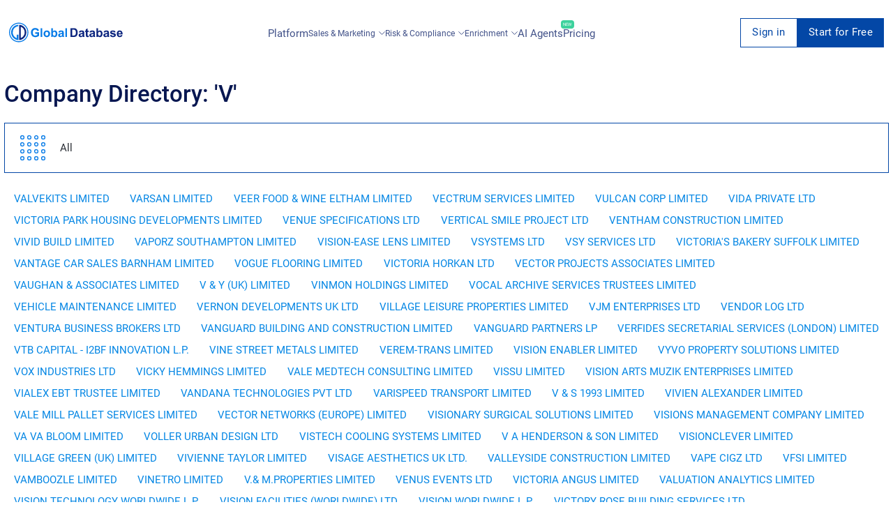

--- FILE ---
content_type: text/html; charset=utf-8
request_url: https://uk.globaldatabase.com/letters/chunk/v-28
body_size: 50974
content:
<!DOCTYPE html> 
<html lang="en">

  <head><script>(function(w,i,g){w[g]=w[g]||[];if(typeof w[g].push=='function')w[g].push(i)})
(window,'GTM-MGL5686','google_tags_first_party');</script><script>(function(w,d,s,l){w[l]=w[l]||[];(function(){w[l].push(arguments);})('set', 'developer_id.dYzg1YT', true);
		w[l].push({'gtm.start':new Date().getTime(),event:'gtm.js'});var f=d.getElementsByTagName(s)[0],
		j=d.createElement(s);j.async=true;j.src='/dxmq/';
		f.parentNode.insertBefore(j,f);
		})(window,document,'script','dataLayer');</script>
    <meta charset="UTF-8">
    <meta name="google-site-verification" content="dGgkLPTkzQfCrbBEvw5gr3yge6SclzA_ky3UTblMdjo">
    <meta name="yandex-verification" content="23e5eb0aba1e5f63">
    <meta name="viewport" content="width=device-width, initial-scale=1.0">
    <meta http-equiv="X-UA-Compatible" content="ie=edge">

    <title>
        
            Company Directory: &#39;V&#39;
        
    </title>

    <meta name="description" content="Company Directory: 'V' Page 28">
    <meta property="og:description" content="Company Directory: 'V' Page 28">
    <meta name="keywords" content="V">

    
        
            <meta name="robots" content="index, follow" />
        
    


    
    

     

    <link rel="shortcut icon" href="/static/favicon.ico">

    
      <link rel="stylesheet" href="/static/css/global-styles.css">
    

    

    

    

    

    

    

    

    <link rel="canonical" href="https://uk.globaldatabase.com/letters/chunk/v-28"/>

    <style type="text/css">
      .header_block:before {
        background-image: url('/static/img-global/FQFiAXNwe6T3-kaWe58ZPTvJY-NY3oo1TSs28u-y6XeJYQM5Zjc-header.jpg');
      }
    </style>

     

    <script async src="https://www.googletagmanager.com/gtag/js?id=GTM-MGL5686" type="94a2c79222f5578620f36d0c-text/javascript"></script>
    <script type="94a2c79222f5578620f36d0c-text/javascript">
        window.dataLayer = window.dataLayer || [];
        function gtag(){dataLayer.push(arguments);}
        gtag('js', new Date());
        gtag('config', 'GTM-MGL5686');
    </script>
  </head>

  <body>
    <div id="extension-modal" class="extension-modal">
  <div class="extension-modal-overlay"></div>

  <div class="extension-modal-content">
    <div class="extension-modal-close" onclick="if (!window.__cfRLUnblockHandlers) return false; onCloseExtensionModal()" data-cf-modified-94a2c79222f5578620f36d0c-="">
      <svg
        width="18"
        height="18"
        viewBox="0 0 18 18"
        fill="none"
        xmlns="http://www.w3.org/2000/svg"
      >
        <path
          d="M16.5425 1.4574L8.99999 8.99987M8.99999 8.99987L1.45752 16.5423M8.99999 8.99987L16.5425 16.5423M8.99999 8.99987L1.45752 1.4574"
          stroke="#019BE9"
          stroke-width="2"
        />
      </svg>
    </div>

    <div class="gdb-banner">
      <div class="split-design">
        <div class="visual-side">
          <div class="top-section">
            <div class="logo-badge">
              <svg
                width="1em"
                height="1em"
                class="gdb-icon gdb-icon-size-small gdb-logo-short gdb-icon-logo-short"
                viewBox="0 0 361 362"
              >
                <path
                  fill="#077be6"
                  fill-rule="evenodd"
                  d="M173.614 37.946v26.95S67.832 75.346 68.748 183.51c0 3.483-.55 71.865 75.899 104.498-.55 0 0-64.532 0-64.532h29.883v99.549s-78.465.55-122.648-80.299c-6.417-16.134-29.883-71.5 5.133-133.649 7.517-10.816 35.383-63.249 116.599-71.132"
                  clip-rule="evenodd"
                ></path>
                <path
                  fill="#0d247f"
                  d="M219.63 284.53c14.116-5.683 27.866-15.033 39.416-26.949 21.083-21.633 32.449-48.766 32.083-76.449-.184-15.583-3.117-30.433-8.617-44a105.9 105.9 0 0 0-22-34.099 105.9 105.9 0 0 0-40.882-26.217c-.184 52.433 0 162.065 0 207.714m-31.167 37.95c-.55 0 0-17.417 0-17.417s-.183-225.13-.183-254.096c0-10.267-.183-11.55 0-11.55 74.616 3.3 132.732 61.416 134.015 141.165 1.283 78.282-69.116 141.165-133.832 141.898"
                ></path>
                <path
                  fill="#077be6"
                  fill-rule="evenodd"
                  d="M180.398 361.162C80.849 361.162 0 280.313 0 180.581S80.849 0 180.398 0s180.397 80.849 180.397 180.581-80.849 180.581-180.397 180.581m0-343.562C90.566 17.6 17.6 90.565 17.6 180.398c0 89.832 72.965 162.798 162.798 162.798 89.832 0 162.798-72.966 162.798-162.798S270.23 17.6 180.398 17.6"
                  clip-rule="evenodd"
                ></path>
              </svg>
            </div>

            <h1 class="visual-title">
              Power up your browser with business intelligence
            </h1>

            <p class="visual-subtitle">
              Get instant access to comprehensive company insights and
              executives data directly in your browser
            </p>
          </div>

          <div class="compatibility-container">
            <div class="compatibility-text">Works seamlessly with:</div>
            <div class="platforms">
              <div class="platform website">
                <div class="platform-icon globe">🌐</div>
                <div class="platform-text">Any Website</div>
              </div>

              <div class="platform linkedin">
                <div class="platform-icon linkedin">in</div>
                <div class="platform-text">LinkedIn</div>
              </div>
            </div>
          </div>

          <div class="decoration"></div>
        </div>

        <div class="content-side">
          <div class="content-header">
            <h2 class="content-title">
              Complete your Global Database experience
            </h2>

            <p class="content-description">
              Transform your browser into a powerful business intelligence tool
              with direct access to critical company information on any website
              and LinkedIn.
            </p>
          </div>

          <div class="features">
            <div class="feature">
              <div class="feature-icon">✓</div>
              <div class="feature-content">
                <h3>Company Verification</h3>
                <p>
                  Verify registration numbers, VAT, and tax IDs to ensure
                  legitimacy
                </p>
              </div>
            </div>

            <div class="feature">
              <div class="feature-icon">📊</div>
              <div class="feature-content">
                <h3>Financial History</h3>
                <p>
                  Access 20 years of detailed financial data to assess stability
                </p>
              </div>
            </div>

            <div class="feature">
              <div class="feature-icon">🔍</div>
              <div class="feature-content">
                <h3>Ownership Structure</h3>
                <p>
                  View shareholders and group structure for a complete picture
                </p>
              </div>
            </div>

            <div class="feature">
              <div class="feature-icon">💯</div>
              <div class="feature-content">
                <h3>Credit Insights</h3>
                <p>
                  Check credit scores and limits to evaluate financial health
                </p>
              </div>
            </div>

            <div class="feature">
              <div class="feature-icon">👥</div>
              <div class="feature-content">
                <h3>Executive Contacts</h3>
                <p>Find key executives with direct email and phone details</p>
              </div>
            </div>

            <div class="feature">
              <div class="feature-icon">📧</div>
              <div class="feature-content">
                <h3>Email Automation</h3>
                <p>Streamline outreach with personalized email sequences</p>
              </div>
            </div>
          </div>

          <div class="cta">
            <button class="install-button" onclick="if (!window.__cfRLUnblockHandlers) return false; redirectToDownloadExtension()" data-cf-modified-94a2c79222f5578620f36d0c-="">
              Install Extension Now
            </button>
          </div>
        </div>
      </div>
    </div>
  </div>
</div>


    <div id="request-demo">
<div class="request">
  <div class="col-lg-offset-2 col-lg-8 col-lg-offset-2 z-index">
    <div class="col-xs-8 request_logo">
      <a href="/" class="logo"></a>
    </div>
    <div class="col-xs-4">
      <div class="request_close">
        <span onclick="if (!window.__cfRLUnblockHandlers) return false; closeRequestDemo()" data-cf-modified-94a2c79222f5578620f36d0c-="">Cancel</span>
        <svg width="20" height="20" viewBox="0 0 20 20" onclick="if (!window.__cfRLUnblockHandlers) return false; closeRequestDemo()" data-cf-modified-94a2c79222f5578620f36d0c-="">
          <path d="M10 0A10 10 0 1 1 0 10 9.991 9.991 0 0 1 10 0m3.59 5L10 8.589 6.41 5 5 6.41 8.59 10 5 13.59 6.41 15 10 11.409 13.59 15 15 13.59 11.41 10 15 6.41z"></path>
        </svg>
      </div>
    </div>
  </div>

  <div class="col-lg-12" id="request-first-step">
    <form id="form-request-demo" url="/request-demo">
      <input type='hidden' name='csrfmiddlewaretoken' value='zXVmMHw0FW4niGYdHOefsugnSJbCpXS79Wo0DaygybxV14ALuUkWBCNiZa0uw2Yq' />
      <div class="basic_form request_form">
        <h2>Request a live demo presentation</h2>
        <p>One of our sales representative will call you soon</p>
        <hr>
        <label class="clearfix">
          Full Name
          <span class="danger">*</span>
          <span data-name="full_name" class="error"></span>
          <input name="full_name" type="text">
        </label>

        <label class="clearfix">
          Work Email
          <span class="danger">*</span>
          <span data-name="email" class="error"></span>
          <span id="ajax-email" class="error" style="display: none;">Enter a valid business email</span>
          <input name="email" id="book-a-email" type="email">
        </label>

        <label class="clearfix">
          Phone Number
          <span class="danger">*</span>
          <span data-name="phone" class="error"></span>
          <input name="phone" type="tel">
        </label>

        <label class="clearfix">
          Company Name
          <span class="danger">*</span>
          <span data-name="company" class="error"></span>
          <input name="company" type="text">
        </label>

        <input id="input-message-type" name="message_type" type="hidden">
        <input id="request-demo-input-action-page" name="action_page" type="hidden">
        <input id="submit-request-demo" type="submit" value="Book Now">

        <p class="request_policy">By submitting this form you are acknowledging that you have read and understood our
          <a href="https://www.globaldatabase.com/privacy-policy" rel="noopener noreferrer">Privacy Policy</a>.</p>
      </div>
    </form>
    <div class="block request_customer">
      <div class="request_customer">
        <h2>We have generated thousand of leads for our happy customers</h2>
        <ul>
          <li>
            <img loading="lazy" src="/static/dist-img/company/1.png" alt="company">
          </li>
          <li>
            <img loading="lazy" src="/static/dist-img/company/2.png" alt="company">
          </li>
          <li>
            <img loading="lazy" src="/static/dist-img/company/3.png" alt="company">
          </li>
          <li>
            <img loading="lazy" src="/static/dist-img/company/4.png" alt="company">
          </li>
          <li>
            <img loading="lazy" src="/static/dist-img/company/7.png" alt="company">
          </li>
          <li>
            <img loading="lazy" src="/static/dist-img/company/8.png" alt="company">
          </li>
          <li>
            <img loading="lazy" src="/static/dist-img/company/9.png" alt="company">
          </li>
          <li>
            <img loading="lazy" src="/static/dist-img/company/10.png" alt="company">
          </li>
        </ul>
      </div>
    </div>
  </div>
</div>
</div>

    

    <div class="container-fluid no-paddings full-width" id="filter">
      <div class="full-width">
        <!-- CONTENT -->
        

  <div class="subscribe" id="signup">
  <div class="subscribe_form">
    <svg width="20" height="20" viewBox="0 0 20 20" class="subscribe_close" onclick="if (!window.__cfRLUnblockHandlers) return false; closeSignup(true)" data-cf-modified-94a2c79222f5578620f36d0c-="">
      <path d="M10 0A10 10 0 1 1 0 10 9.991 9.991 0 0 1 10 0m3.59 5L10 8.589 6.41 5 5 6.41 8.59 10 5 13.59 6.41 15 10 11.409 13.59 15 15 13.59 11.41 10 15 6.41z"></path>
    </svg>

    <h2 id="signup-header">Loading ...</h2>
    <p  id="signup-desc" style="display: none;"></p>

    <form id="signup-email-form" class="signup-email" url="https://dashboard-api.globaldatabase.com/api/register/email">
      <div class="basic_form">
        <div class="two-column">
          <div>
            <label class="clearfix">
              <!-- todo change this vars -->
              First name
              <span class="danger">*</span>
              <span data-name="first_name" class="error"></span>
              <input name="first_name" type="text">
            </label>
          </div>
          <div>
            <label class="clearfix">
              <!-- todo change this vars -->
              Last name
              <span class="danger">*</span>
              <span data-name="last_name" class="error"></span>
              <input name="last_name" type="text">
            </label>
          </div>
        </div>

        <label class="clearfix">
          Work Email
          <span class="danger">*</span>
          <span data-name="detail" class="error"></span>
          <span data-name="email" class="error"></span>
          <input name="email" type="text" id="email-field">
        </label>

        <label class="clearfix">
          Phone Number
          <span class="danger">*</span>
          <span data-name="phone" class="error"></span>
          <input name="phone" type="tel" id="phone">
        </label>

        <p class="request_policy">By submitting this form you are acknowledging that you have read and understood our
        <a href="https://www.globaldatabase.com/privacy-policy" rel="noopener noreferrer">Privacy Policy</a>.</p>
        
        <input name="country_code" type="text" value="gb" hidden>
        <input class="signup-type" name="type" type="text" value="companies_xls" hidden>
        <input class="signup-ids" name="ids" type="text" value="[]" hidden>
        <input name="client_country_code" id="client_country_code" value="" type="text" hidden>

        <input type="submit" value="Submit" id="signup-button">
      </div>
    </form>
  </div>
</div>

<div id="signup_block"></div>


  <div class="col-sm-12 pull-right-div content-anim mob_fix" style="max-width: 100%;">
    <div class="row">
      <!-- CHANGE-LANGUAGE -->

<!-- /CHANGE-LANGUAGE -->
      <!-- NAV-MENU -->
      

<nav id="navs" class="fix-menu fix-menu-transparent">
  <div class="block nav_bar">
    <a href="/" class='fix-menu-logo' aria-label="menu-logo">
      <div class="nav_logo" id="nav_logo">
        <svg width="658" height="112" viewBox="0 0 658 112" fill="none">
          <path
              d="M151.686 63.5628V55.0915H173.631V75.1609C171.187 77.5488 167.832 79.425 163.568 80.9032C159.645 82.2677 155.779 82.9499 152.141 82.9499C141.168 82.9499 133.606 78.6859 129.513 70.1009C127.523 66.0075 126.556 61.516 126.556 56.6834C126.556 45.5401 130.877 37.7511 139.519 33.3165C142.76 31.6109 146.796 30.8149 151.572 30.8149C163.739 30.8149 170.846 35.7612 173.006 45.6538L162.886 47.5868C161.351 42.2426 157.599 39.5704 151.572 39.5704C146.683 39.5704 142.987 41.1623 140.486 44.403C138.211 47.3026 137.074 51.3392 137.074 56.3423C137.074 61.516 138.155 65.7232 140.315 68.8502C142.817 72.4888 146.512 74.3081 151.515 74.3081C155.779 74.3081 159.759 72.8868 163.455 69.9872V63.6196H151.686V63.5628ZM182.557 82.0971V31.7246H192.223V82.0971H182.557ZM231.907 77.4351C228.325 81.0737 223.833 82.9499 218.375 82.9499C214.964 82.9499 211.78 82.2108 208.881 80.6758C205.754 79.0838 203.423 76.8666 201.888 73.967C200.296 71.0675 199.557 67.5425 199.557 63.3353C199.557 59.981 200.353 56.9109 201.945 53.9545C203.593 50.9412 205.868 48.6102 208.71 47.0751C211.553 45.5401 214.794 44.7441 218.375 44.7441C223.89 44.7441 228.438 46.5066 231.963 50.0884C235.488 53.6133 237.251 58.1616 237.251 63.6765C237.137 69.2481 235.375 73.7964 231.907 77.4351ZM225.084 56.1149C223.492 53.7839 221.218 52.6468 218.262 52.6468C215.305 52.6468 213.031 53.8407 211.439 56.1718C210.018 58.2185 209.336 60.7769 209.336 63.847C209.336 66.974 210.018 69.5324 211.439 71.5791C213.031 73.9101 215.305 75.1041 218.262 75.1041C221.218 75.1041 223.492 73.9101 225.084 71.5791C226.449 69.5324 227.131 66.974 227.131 63.847C227.188 60.7201 226.505 58.1616 225.084 56.1149ZM275.911 76.696C273.126 80.8463 269.26 82.8931 264.2 82.8931C259.594 82.8931 255.785 80.8463 252.772 76.696V82.0403H243.789V31.7246H253.454V49.861C256.411 46.4497 259.992 44.801 264.086 44.801C269.146 44.801 273.069 46.6772 275.798 50.4864C278.242 53.8976 279.436 58.2185 279.436 63.449C279.493 68.7365 278.299 73.171 275.911 76.696ZM261.527 52.1351C258.742 52.1351 256.638 53.3291 255.16 55.6601C254.023 57.5931 253.454 60.0378 253.454 63.0511C253.454 66.8034 254.023 69.6461 255.217 71.4654C256.922 74.0239 259.14 75.3315 261.925 75.3315C264.654 75.3315 266.701 74.0807 268.066 71.5223C269.089 69.5324 269.657 67.0308 269.657 64.0176C269.601 56.1149 266.929 52.1351 261.527 52.1351ZM316.391 70.1009C316.391 74.9904 317.13 78.9701 318.609 82.0971H309.057C308.773 81.4149 308.432 80.4483 308.091 79.2544C307.92 78.629 307.806 78.2879 307.75 78.1742C304.452 81.358 300.7 83.0068 296.436 83.0068C292.968 83.0068 290.125 82.0971 287.908 80.2778C285.52 78.2879 284.326 75.6158 284.326 72.2045C284.326 67.8836 286.202 64.8135 289.954 62.9374C291.774 62.0845 294.332 61.3454 297.63 60.6632C302.178 59.8104 305.305 59.0144 307.01 58.2753V57.3088C307.01 55.2621 306.385 53.8407 305.191 53.0448C304.225 52.4194 302.633 52.1351 300.415 52.1351C297.232 52.1351 295.128 53.6702 294.048 56.7403L285.349 55.1484C286.429 51.2823 288.362 48.5533 291.091 46.9046C293.479 45.4832 296.834 44.801 301.155 44.801C308.546 44.801 313.264 46.6203 315.197 50.2021C316.107 51.8509 316.562 54.7504 316.505 58.8439L316.391 70.1009ZM307.01 64.5861C306.556 64.7567 304.623 65.2115 301.155 66.0075C298.426 66.6329 296.663 67.2014 295.867 67.7699C294.616 68.6227 293.991 69.7598 293.991 71.1812C293.991 72.6594 294.503 73.7964 295.583 74.763C296.606 75.6726 297.914 76.1843 299.335 76.1843C301.098 76.1843 302.746 75.6158 304.281 74.4787C305.475 73.6259 306.215 72.6025 306.612 71.2949C306.84 70.4421 307.01 68.8502 307.01 66.576V64.5861ZM325.602 82.0971V31.7246H335.267V82.0971H325.602Z"
              fill="#077BE7"/>
          <path
              d="M390.074 77.0361C388.312 78.7418 385.924 80.1063 382.911 81.0728C380.693 81.8119 377.68 82.153 373.871 82.153H354.768V31.7236H373.359C377.566 31.7236 380.75 32.0648 382.968 32.6901C388.937 34.3958 393.088 38.6598 395.362 45.4823C396.442 48.7229 397.01 52.7027 397.01 57.4216C397.01 65.9496 394.679 72.4878 390.074 77.0361ZM382.57 43.0944C381.376 41.9005 379.784 41.1045 377.851 40.7065C376.373 40.4223 373.587 40.2517 369.493 40.2517H364.945V73.6249H372.506C375.349 73.6249 377.396 73.4544 378.704 73.1132C382.058 72.2604 384.332 69.9294 385.469 66.1771C386.151 63.9029 386.492 60.8328 386.492 56.9099C386.492 50.1443 385.185 45.5391 382.57 43.0944ZM434.705 70.1C434.705 74.9894 435.444 78.9692 436.922 82.0961H427.37C427.086 81.4139 426.745 80.4474 426.404 79.2534C426.233 78.628 426.12 78.2869 426.063 78.1732C422.765 81.357 419.013 83.0058 414.749 83.0058C411.281 83.0058 408.438 82.0961 406.221 80.2768C403.833 78.2869 402.639 75.6148 402.639 72.2036C402.639 67.8827 404.515 64.8126 408.268 62.9364C410.087 62.0836 412.645 61.3445 415.943 60.6622C420.491 59.8094 423.618 59.0135 425.324 58.2744V57.3079C425.324 55.2611 424.698 53.8398 423.504 53.0438C422.538 52.4184 420.946 52.1342 418.729 52.1342C415.545 52.1342 413.441 53.6692 412.361 56.7393L403.662 55.1474C404.743 51.2814 406.676 48.5524 409.405 46.9036C411.792 45.4823 415.147 44.8 419.468 44.8C426.859 44.8 431.578 46.6193 433.511 50.2011C434.42 51.8499 434.875 54.7494 434.818 58.8429L434.705 70.1ZM425.324 64.5852C424.869 64.7557 422.936 65.2105 419.468 66.0065C416.739 66.6319 414.976 67.2004 414.18 67.769C412.93 68.6218 412.304 69.7589 412.304 71.1802C412.304 72.6584 412.816 73.7955 413.896 74.762C414.919 75.6716 416.227 76.1833 417.648 76.1833C419.411 76.1833 421.06 75.6148 422.595 74.4777C423.789 73.6249 424.528 72.6016 424.926 71.2939C425.153 70.4411 425.324 68.8492 425.324 66.575V64.5852ZM454.092 67.9964V70.7254C454.092 71.1233 454.092 71.6919 454.149 72.4878C454.205 73.2838 454.49 73.9092 455.115 74.364C455.57 74.7051 456.138 74.8757 456.764 74.8757C457.674 74.8757 458.981 74.5914 460.687 73.966L461.483 81.4707C459.265 82.4373 456.707 82.9489 453.864 82.9489C450.169 82.9489 447.61 81.8687 446.132 79.7651C445.507 78.8555 445.052 77.6047 444.768 76.0128C444.54 74.8188 444.483 72.5447 444.483 69.1903V53.2712H440.049V45.596H444.483V38.3187L454.205 32.6901V45.5391H460.8V53.2712H454.205V67.9964H454.092ZM496.505 70.1C496.505 74.9894 497.244 78.9692 498.722 82.0961H489.171C488.886 81.4139 488.545 80.4474 488.204 79.2534C488.033 78.628 487.92 78.2869 487.863 78.1732C484.565 81.357 480.813 83.0058 476.549 83.0058C473.081 83.0058 470.238 82.0961 468.021 80.2768C465.633 78.2869 464.439 75.6148 464.439 72.2036C464.439 67.8827 466.315 64.8126 470.068 62.9364C471.887 62.0836 474.445 61.3445 477.743 60.6622C482.291 59.8094 485.418 59.0135 487.124 58.2744V57.3079C487.124 55.2611 486.498 53.8398 485.304 53.0438C484.338 52.4184 482.746 52.1342 480.529 52.1342C477.345 52.1342 475.241 53.6692 474.161 56.7393L465.462 55.1474C466.543 51.2814 468.476 48.5524 471.205 46.9036C473.593 45.4823 476.947 44.8 481.268 44.8C488.659 44.8 493.378 46.6193 495.311 50.2011C496.22 51.8499 496.675 54.7494 496.618 58.8429L496.505 70.1ZM487.124 64.5852C486.669 64.7557 484.736 65.2105 481.268 66.0065C478.539 66.6319 476.776 67.2004 475.98 67.769C474.73 68.6218 474.104 69.7589 474.104 71.1802C474.104 72.6584 474.616 73.7955 475.696 74.762C476.72 75.6716 478.027 76.1833 479.449 76.1833C481.211 76.1833 482.86 75.6148 484.395 74.4777C485.589 73.6249 486.328 72.6016 486.726 71.2939C486.953 70.4411 487.124 68.8492 487.124 66.575V64.5852ZM537.383 76.695C534.597 80.8453 530.731 82.8921 525.671 82.8921C521.066 82.8921 517.256 80.8453 514.243 76.695V82.0393H505.26V31.7236H514.925V49.86C517.882 46.4488 521.464 44.8 525.557 44.8C530.617 44.8 534.54 46.6762 537.269 50.4854C539.714 53.8966 540.908 58.2175 540.908 63.4481C540.964 68.7355 539.77 73.1701 537.383 76.695ZM522.999 52.1342C520.213 52.1342 518.109 53.3281 516.631 55.6591C515.494 57.5921 514.925 60.0368 514.925 63.0501C514.925 66.8025 515.494 69.6451 516.688 71.4645C518.393 74.0229 520.611 75.3305 523.397 75.3305C526.126 75.3305 528.172 74.0797 529.537 71.5213C530.56 69.5314 531.129 67.0299 531.129 64.0166C531.072 56.1139 528.4 52.1342 522.999 52.1342ZM577.863 70.1C577.863 74.9894 578.602 78.9692 580.08 82.0961H570.528C570.244 81.4139 569.903 80.4474 569.562 79.2534C569.391 78.628 569.278 78.2869 569.221 78.1732C565.923 81.357 562.171 83.0058 557.907 83.0058C554.439 83.0058 551.596 82.0961 549.379 80.2768C546.991 78.2869 545.797 75.6148 545.797 72.2036C545.797 67.8827 547.673 64.8126 551.425 62.9364C553.245 62.0836 555.803 61.3445 559.101 60.6622C563.649 59.8094 566.776 59.0135 568.482 58.2744V57.3079C568.482 55.2611 567.856 53.8398 566.662 53.0438C565.696 52.4184 564.104 52.1342 561.887 52.1342C558.703 52.1342 556.599 53.6692 555.519 56.7393L546.82 55.1474C547.901 51.2814 549.834 48.5524 552.563 46.9036C554.95 45.4823 558.305 44.8 562.626 44.8C570.017 44.8 574.736 46.6193 576.669 50.2011C577.578 51.8499 578.033 54.7494 577.976 58.8429L577.863 70.1ZM568.482 64.5852C568.027 64.7557 566.094 65.2105 562.626 66.0065C559.897 66.6319 558.134 67.2004 557.338 67.769C556.087 68.6218 555.462 69.7589 555.462 71.1802C555.462 72.6584 555.974 73.7955 557.054 74.762C558.077 75.6716 559.385 76.1833 560.863 76.1833C562.626 76.1833 564.274 75.6148 565.81 74.4777C567.003 73.6249 567.743 72.6016 568.14 71.2939C568.368 70.4411 568.538 68.8492 568.538 66.575V64.5852H568.482ZM600.547 51.6793C596.169 51.6793 593.952 52.7027 593.952 54.7494C593.952 55.4317 594.293 56.0002 594.919 56.5119C595.885 57.251 599.012 58.1607 604.186 59.3546C609.246 60.4917 612.771 61.8562 614.761 63.5618C616.751 65.2674 617.717 67.5984 617.717 70.7254C617.717 74.8757 615.898 78.0595 612.259 80.22C609.246 82.0393 605.55 82.9489 601.116 82.9489C591.394 82.9489 585.538 79.1966 583.605 71.6919L593.327 70.2137C594.18 74.0229 596.738 75.9559 601.116 75.9559C605.721 75.9559 608.052 74.6483 608.052 71.9762C608.052 70.498 606.744 69.4746 604.129 68.906C596.283 67.2004 591.337 65.6085 589.29 64.1872C586.391 62.2541 584.912 59.4683 584.912 56.0002C584.912 52.0773 586.561 49.1209 589.916 47.1879C592.588 45.596 596.056 44.8 600.32 44.8C604.584 44.8 607.938 45.4254 610.383 46.6193C613.396 48.0975 615.443 50.7128 616.466 54.4652L607.313 56.1708C606.631 53.1575 604.356 51.6793 600.547 51.6793ZM657.117 66.6319H632.954C633.011 69.1903 633.693 71.2939 635.001 72.9427C636.422 74.762 638.412 75.6717 640.857 75.6717C643.927 75.6717 645.973 73.9092 646.997 70.4411L656.605 72.033C654.047 79.2534 648.759 82.8921 640.743 82.8921C634.375 82.8921 629.656 80.8453 626.643 76.695C624.198 73.3975 623.004 69.1903 623.004 64.0735C623.004 58.5586 624.426 54.0672 627.212 50.5423C630.225 46.6762 634.432 44.8 639.776 44.8C645.973 44.8 650.522 46.9605 653.478 51.2814C656.037 55.0337 657.23 60.1506 657.117 66.6319ZM645.689 54.8063C644.438 53.0438 642.619 52.191 640.288 52.191C637.957 52.191 636.138 53.0438 634.83 54.8063C633.636 56.3982 633.011 58.3881 633.011 60.7759H647.452C647.452 58.3312 646.883 56.3413 645.689 54.8063Z"
              fill="#0C257F"/>
          <path fill-rule="evenodd" clip-rule="evenodd"
                d="M53.8404 11.7684V20.1259C53.8404 20.1259 21.0357 23.3666 21.32 56.9104C21.32 57.9906 21.1494 79.1971 44.8575 89.3171C44.6869 89.3171 44.8575 69.3045 44.8575 69.3045H54.1246V100.176C54.1246 100.176 29.7912 100.347 16.0894 75.2742C14.0995 70.271 6.82226 53.1012 17.6813 33.8277C20.0123 30.4733 28.6541 14.2131 53.8404 11.7684Z"
                fill="#077BE7"/>
          <path
              d="M68.1106 88.2368C72.4883 86.4744 76.7523 83.5748 80.3341 79.8793C86.8723 73.1706 90.3973 64.7562 90.2836 56.1713C90.2267 51.3387 89.317 46.7335 87.6114 42.5264C86.0195 38.5466 83.6885 34.9648 80.789 31.9515C77.264 28.3129 72.9431 25.5271 68.1106 23.8214C68.0537 40.0816 68.1106 74.0802 68.1106 88.2368ZM58.4454 100.006C58.2748 100.006 58.4454 94.6045 58.4454 94.6045C58.4454 94.6045 58.3885 24.788 58.3885 15.8051C58.3885 12.6212 58.3317 12.2233 58.3885 12.2233C81.5281 13.2466 99.5507 31.2693 99.9487 56.0007C100.347 80.2773 78.5148 99.7782 58.4454 100.006Z"
              fill="#0C257F"/>
          <path fill-rule="evenodd" clip-rule="evenodd"
                d="M55.9442 112.002C25.0725 112.002 0 86.9295 0 56.001C0 25.0725 25.0725 0 55.9442 0C86.8158 0 111.888 25.0725 111.888 56.001C111.888 86.9295 86.8158 112.002 55.9442 112.002ZM55.9442 5.45797C28.0858 5.45797 5.45797 28.0858 5.45797 55.9442C5.45797 83.8026 28.0858 106.43 55.9442 106.43C83.8026 106.43 106.43 83.8026 106.43 55.9442C106.43 28.0858 83.8026 5.45797 55.9442 5.45797Z"
                fill="#077BE7"/>
        </svg>
      </div>
    </a>

    <input type="checkbox" id="burger-toggle" hidden>

    <label for="burger-toggle" class="btn-burger">
      <svg width="29" height="21" viewBox="0 0 29 21">
        <path
            d="M1.5 0h26a1.5 1.5 0 1 1 0 3h-26a1.5 1.5 0 1 1 0-3zm0 9h26a1.5 1.5 0 0 1 0 3h-26a1.5 1.5 0 0 1 0-3zm0 9h26a1.5 1.5 0 1 1 0 3h-26a1.5 1.5 0 1 1 0-3z">
        </path>
      </svg>
    </label>

    

<div class="nav_mob_block">
  <div class="with_scroll style-5" id="nav_mob_scroll">
    <label for="burger-toggle" class="btn-burger-close">
      <svg xmlns="http://www.w3.org/2000/svg" width="30" height="30" viewBox="0 0 50 50"><path d="M9.156 6.313 6.312 9.155 22.157 25 6.22 40.969 9.03 43.78 25 27.844 40.938 43.78l2.843-2.843L27.844 25 43.687 9.156l-2.843-2.844L25 22.157Z"/></svg>
    </label>

    <div class="nav_mob_menu">
      <div class="nav-actions">
        <a href="https://platform.globaldatabase.com" class="btn-link button-transparent size-md">
          Sign in
        </a>

        
          <a
              href="https://platform.globaldatabase.com/public/signup/free_tier_uk?origin=https%3A//uk.globaldatabase.com/letters/chunk/v-28"
              class="btn-link button-primary size-md"
          >
            Start for Free
          </a>
        
      </div>

      <a href="/company">Platform</a>

      <div class="nav_mob_dropdown">
        <span class="link" onclick="if (!window.__cfRLUnblockHandlers) return false; droplist(this)" data-cf-modified-94a2c79222f5578620f36d0c-="">
          Sales & Marketing
          
          <span class="pull-right">
            <svg viewBox="0 0 14 8" width="1em" height="1em">
              <path d="M1 1L7 7L13 1" stroke="#425289" stroke-width="1.5" stroke-linecap="round"
                    stroke-linejoin="round"></path>
            </svg>
          </span>
        </span>

        <aside class="mobile-submenu">
          <ul>
            <li>
              <a href="/product/sales_marketing">Sales & Marketing Platform</a>
            </li>
            <li>
              <a href="/product/lead_generation">Lead Generation</a>
            </li>
            <li>
              <a href="/product/account_marketing">Account Based Marketing</a>
            </li>
          </ul>
        </aside>
      </div>

      <div class="nav_mob_dropdown">
        <span class="link" onclick="if (!window.__cfRLUnblockHandlers) return false; droplist(this)" data-cf-modified-94a2c79222f5578620f36d0c-="">
          Risk & Compliance
          
          <span class="pull-right">
            <svg viewBox="0 0 14 8" width="1em" height="1em">
              <path d="M1 1L7 7L13 1" stroke="#425289" stroke-width="1.5"
                    stroke-linecap="round"
                    stroke-linejoin="round"></path>
            </svg>
          </span>
        </span>

        <aside class="mobile-submenu">
          <ul>
            <li>
              <a href="/product/credit_report">Business Credit Reporting</a>
            </li>
            <li>
              <a href="/product/financial_reporting">Financial Reporting</a>
            </li>
            <li>
              <a href="/product/corporate_bulk_data">Corporate Bulk Data</a>
            </li>
          </ul>
        </aside>
      </div>

      <div class="nav_mob_dropdown">
        <span class="link" onclick="if (!window.__cfRLUnblockHandlers) return false; droplist(this)" data-cf-modified-94a2c79222f5578620f36d0c-="">
          Enrichment
          
          <span class="pull-right">
            <svg viewBox="0 0 14 8" width="1em" height="1em">
              <path d="M1 1L7 7L13 1" stroke="#425289" stroke-width="1.5"
                    stroke-linecap="round"
                    stroke-linejoin="round"></path>
            </svg>
          </span>
        </span>

        <aside class="mobile-submenu">
          <ul>
            <li>
              <a href="/product/data_enrichment">Product Data Enrichment</a>
            </li>
            <li>
              <a href="/product/bespoke_research">Custom Data Research</a>
            </li>
            <li>
              <a href="/product/market_analysis">Big Data</a>
            </li>
          </ul>
        </aside>
      </div>

      
        <a href="https://www.globaldatabase.com/ai-agents" target="_blank">
          <p>
            AI Agents

            <span class="label">New</span>
          </p>
        </a>
      

      

      <a href="/products">Pricing</a>
    </div>
  </div>
</div>

<label for="burger-toggle" class="nav_mob_bg"></label>


    <ul class="nav-menu" id="nav_items">
      <li class="has-anchor">
        <a href="/company">
          Platform
        </a>
      </li>

      <li class="has-submenu">
        <div>
          Sales & Marketing
          <svg viewBox="0 0 14 8" width="1em" height="1em">
            <path d="M1 1L7 7L13 1" stroke="#425289" stroke-width="1.5" stroke-linecap="round"
                  stroke-linejoin="round"></path>
          </svg>
        </div>

        <div class="browse-popup">
          <div class="browse-row zh-products">
            <a href="/product/sales_marketing">
              <span class="title">Sales and marketing platform</span>

              <span class="sub-title">Identify the ideal business partners</span>
              <svg width="18px" height="18px">
                <path fill-rule="evenodd" fill="rgb(122, 131, 139)"
                      d="M17.025,7.573 C16.814,7.399 16.495,7.137 16.459,7.001 C16.418,6.848 16.561,6.464 16.666,6.183 C16.869,5.639 17.098,5.023 16.795,4.499 C16.488,3.967 15.833,3.859 15.256,3.762 C14.981,3.716 14.565,3.647 14.459,3.541 C14.352,3.435 14.283,3.019 14.237,2.744 C14.141,2.166 14.032,1.512 13.501,1.205 C12.977,0.901 12.360,1.131 11.817,1.334 C11.536,1.439 11.151,1.582 10.999,1.541 C10.863,1.505 10.600,1.186 10.427,0.975 C10.051,0.518 9.625,-0.000 9.000,-0.000 C8.375,-0.000 7.949,0.518 7.573,0.975 C7.399,1.186 7.137,1.505 7.001,1.541 C6.848,1.582 6.464,1.439 6.183,1.334 C5.639,1.131 5.023,0.901 4.499,1.205 C3.968,1.512 3.859,2.166 3.763,2.744 C3.717,3.019 3.647,3.435 3.541,3.541 C3.435,3.647 3.019,3.716 2.744,3.762 C2.167,3.859 1.512,3.967 1.205,4.499 C0.902,5.023 1.131,5.639 1.334,6.183 C1.439,6.464 1.582,6.848 1.541,7.001 C1.505,7.137 1.186,7.399 0.975,7.573 C0.518,7.949 -0.000,8.375 -0.000,9.000 C-0.000,9.625 0.518,10.051 0.975,10.427 C1.186,10.600 1.505,10.862 1.541,10.999 C1.582,11.151 1.439,11.536 1.334,11.816 C1.131,12.360 0.902,12.977 1.205,13.501 C1.512,14.032 2.167,14.141 2.744,14.237 C3.019,14.283 3.435,14.352 3.541,14.459 C3.647,14.565 3.717,14.981 3.763,15.256 C3.859,15.833 3.968,16.488 4.499,16.795 C5.023,17.098 5.639,16.868 6.183,16.666 C6.464,16.561 6.848,16.418 7.001,16.459 C7.137,16.495 7.399,16.814 7.573,17.025 C7.949,17.482 8.375,18.000 9.000,18.000 C9.625,18.000 10.051,17.482 10.427,17.025 C10.600,16.814 10.863,16.495 10.999,16.459 C11.152,16.418 11.536,16.561 11.816,16.666 C12.360,16.868 12.977,17.098 13.501,16.795 C14.032,16.488 14.141,15.833 14.237,15.256 C14.283,14.981 14.352,14.565 14.459,14.459 C14.565,14.352 14.981,14.283 15.256,14.237 C15.833,14.141 16.488,14.032 16.795,13.501 C17.098,12.977 16.869,12.360 16.666,11.817 C16.561,11.536 16.418,11.151 16.459,10.999 C16.495,10.862 16.814,10.600 17.025,10.427 C17.482,10.051 18.000,9.625 18.000,9.000 C18.000,8.375 17.482,7.949 17.025,7.573 ZM6.858,5.365 C7.681,5.365 8.351,6.035 8.351,6.858 C8.351,7.681 7.681,8.351 6.858,8.351 C6.035,8.351 5.365,7.681 5.365,6.858 C5.365,6.035 6.035,5.365 6.858,5.365 ZM6.613,12.120 C6.512,12.222 6.379,12.273 6.246,12.273 C6.113,12.273 5.981,12.222 5.879,12.120 C5.676,11.918 5.676,11.589 5.879,11.386 L11.386,5.879 C11.589,5.676 11.918,5.676 12.121,5.879 C12.324,6.082 12.324,6.411 12.121,6.613 L6.613,12.120 ZM11.142,12.634 C10.319,12.634 9.649,11.965 9.649,11.142 C9.649,10.319 10.319,9.649 11.142,9.649 C11.965,9.649 12.634,10.319 12.634,11.142 C12.634,11.965 11.965,12.634 11.142,12.634 Z">
                </path>
              </svg>
            </a>

            <a href="/product/lead_generation">
              <span class="title">Lead Generation</span>
              <span class="sub-title">Generate more qualified leads and get more conversions</span>

              <svg width="17px" height="21px">
                <path fill-rule="evenodd" fill="rgb(255, 255, 255)"
                      d="M16.893,16.766 C16.893,16.766 16.807,17.988 16.720,18.526 C16.720,18.526 13.799,20.531 8.907,20.531 C4.014,20.526 1.093,18.526 1.093,18.526 C1.006,17.988 0.920,16.766 0.920,16.766 C0.861,15.868 0.932,14.046 2.428,13.644 C4.434,13.106 6.064,11.897 6.064,11.897 L7.340,16.141 L7.579,16.940 L7.583,16.928 L7.791,17.607 L8.463,15.599 C6.814,13.172 8.797,13.197 8.907,13.201 C9.017,13.197 10.999,13.172 9.350,15.599 L10.022,17.607 L10.230,16.928 L10.234,16.940 L10.473,16.141 L11.746,11.897 C11.746,11.897 13.375,13.106 15.382,13.644 C16.878,14.046 16.948,15.868 16.893,16.766 ZM12.280,9.010 C12.103,10.190 11.208,11.694 9.806,12.228 C9.221,12.451 8.581,12.447 7.996,12.232 C6.570,11.702 5.702,10.194 5.530,9.010 C5.341,8.994 5.094,8.716 4.823,7.723 C4.458,6.360 4.846,6.157 5.176,6.190 C5.113,6.004 5.066,5.817 5.035,5.631 C4.917,4.993 4.886,4.401 5.027,3.834 C5.196,3.076 5.585,2.467 6.021,1.995 C6.295,1.685 6.610,1.411 6.939,1.192 C7.210,0.993 7.509,0.824 7.835,0.707 C8.090,0.621 8.361,0.558 8.647,0.546 C9.531,0.467 10.202,0.699 10.685,1.002 C11.404,1.420 11.679,1.975 11.679,1.975 C11.679,1.975 13.328,2.095 12.770,5.627 C12.739,5.809 12.692,6.000 12.629,6.186 C12.959,6.153 13.348,6.356 12.982,7.718 C12.715,8.716 12.468,8.994 12.280,9.010 Z">
                </path>
              </svg>
            </a>

            <a href="/product/account_marketing">
              <span class="title">Account Based Marketing</span>
              <span class="sub-title">Enjoy the effectiveness of account-based marketing</span>

              <svg width="14px" height="20px">
                <path fill-rule="evenodd" fill="rgb(130, 140, 149)"
                      d="M12.250,16.445 L1.750,16.445 C0.785,16.445 -0.000,15.656 -0.000,14.687 L-0.000,4.361 C0.344,4.563 0.740,4.687 1.167,4.687 C1.588,4.687 1.989,4.570 2.333,4.375 L2.333,14.101 L11.667,14.101 L11.667,4.367 C12.014,4.572 12.414,4.687 12.833,4.687 C13.260,4.687 13.655,4.563 14.000,4.361 L14.000,14.687 C14.000,15.656 13.215,16.445 12.250,16.445 ZM7.583,4.687 C8.446,4.687 9.235,4.212 9.605,3.515 L10.500,3.515 L10.500,12.930 L3.500,12.930 L3.500,3.515 L5.573,3.515 C5.991,4.237 6.749,4.687 7.583,4.687 ZM5.573,11.759 L9.074,9.415 L8.426,8.440 L4.926,10.783 L5.573,11.759 ZM5.573,9.138 L9.074,6.794 L8.426,5.819 L4.926,8.163 L5.573,9.138 ZM12.833,3.515 C12.401,3.515 12.007,3.277 11.803,2.895 C11.622,2.555 11.242,2.344 10.811,2.344 L9.605,2.344 C9.174,2.344 8.794,2.555 8.613,2.894 C8.409,3.277 8.015,3.515 7.583,3.515 C7.151,3.515 6.757,3.277 6.553,2.895 C6.372,2.555 5.992,2.344 5.561,2.344 L3.182,2.344 C2.759,2.344 2.374,2.557 2.200,2.887 C1.997,3.275 1.601,3.515 1.167,3.515 C0.523,3.515 -0.000,2.990 -0.000,2.344 L-0.000,1.172 C-0.000,0.526 0.523,-0.000 1.167,-0.000 L12.833,-0.000 C13.476,-0.000 14.000,0.526 14.000,1.172 L14.000,2.344 C14.000,2.990 13.476,3.515 12.833,3.515 ZM5.250,17.617 L8.750,17.617 L8.750,18.828 L12.833,18.828 L12.833,20.000 L1.167,20.000 L1.167,18.828 L5.250,18.828 L5.250,17.617 Z">
                </path>
              </svg>
            </a>
          </div>
        </div>
      </li>

      <li class="has-submenu">
        <div>
          Risk & Compliance
          <svg viewBox="0 0 14 8" width="1em" height="1em">
            <path d="M1 1L7 7L13 1" stroke="#425289" stroke-width="1.5" stroke-linecap="round"
                  stroke-linejoin="round"></path>
          </svg>
        </div>

        <div class="browse-popup">
          <div class="browse-row zh-products">
            <a href="/product/credit_report">
              <span class="title">Business Credit Reporting</span>
              <span class="sub-title">Credit Check and monitor any company</span>

              <svg width="20px" height="20px">
                <path fill-rule="evenodd" fill="rgb(255, 255, 255)"
                      d="M19.756,15.306 L15.985,15.306 C15.851,15.306 15.741,15.197 15.741,15.062 L15.741,4.740 C15.741,4.336 16.069,4.008 16.473,4.008 L19.268,4.008 C19.672,4.008 20.000,4.336 20.000,4.740 L20.000,15.062 C20.000,15.197 19.891,15.306 19.756,15.306 ZM14.166,15.306 L10.395,15.306 C10.261,15.306 10.152,15.197 10.152,15.062 L10.152,7.095 C10.152,6.691 10.479,6.363 10.883,6.363 L13.678,6.363 C14.082,6.363 14.410,6.691 14.410,7.095 L14.410,15.062 C14.410,15.197 14.300,15.306 14.166,15.306 ZM8.576,15.306 L4.805,15.306 C4.671,15.306 4.561,15.197 4.561,15.062 L4.561,9.450 C4.561,9.046 4.889,8.718 5.293,8.718 L8.088,8.718 C8.492,8.718 8.820,9.046 8.820,9.450 L8.820,15.062 C8.820,15.197 8.711,15.306 8.576,15.306 ZM20.000,17.501 C20.000,17.905 19.672,18.233 19.268,18.233 L3.230,18.233 L3.230,19.267 C3.230,19.671 2.902,19.999 2.498,19.999 C2.094,19.999 1.766,19.671 1.766,19.267 L1.766,18.233 L0.732,18.233 C0.327,18.233 -0.000,17.905 -0.000,17.501 C-0.000,17.097 0.327,16.769 0.732,16.769 L1.766,16.769 L1.766,0.731 C1.766,0.327 2.094,-0.001 2.498,-0.001 C2.902,-0.001 3.230,0.327 3.230,0.731 L3.230,16.769 L19.268,16.769 C19.672,16.769 20.000,17.097 20.000,17.501 Z">
                </path>
              </svg>
            </a>

            <a href="/product/financial_reporting">
              <span class="title">Financial Reporting</span>
              <span class="sub-title">Make data-driven business decisions</span>

              <svg width="20px" height="17px">
                <path fill-rule="evenodd" fill="rgb(255, 255, 255)"
                      d="M18.018,16.688 L18.018,5.687 L19.999,5.687 L19.999,16.688 L18.018,16.688 ZM18.592,3.571 C18.405,3.571 18.227,3.531 18.063,3.463 L16.612,5.519 C16.735,5.732 16.810,5.977 16.810,6.242 C16.810,7.036 16.179,7.683 15.402,7.683 C14.626,7.683 13.995,7.036 13.995,6.242 C13.995,6.019 14.049,5.811 14.138,5.622 L12.507,3.620 C12.298,3.747 12.057,3.825 11.796,3.825 C11.534,3.825 11.292,3.747 11.082,3.619 L9.415,5.660 C9.527,5.867 9.597,6.101 9.597,6.354 C9.597,7.149 8.966,7.794 8.190,7.794 C7.414,7.794 6.782,7.149 6.782,6.354 C6.782,6.101 6.852,5.867 6.964,5.660 L5.296,3.620 C5.086,3.747 4.844,3.825 4.583,3.825 C4.356,3.825 4.143,3.764 3.953,3.665 L2.581,5.589 C2.719,5.811 2.801,6.073 2.801,6.354 C2.801,7.149 2.170,7.794 1.394,7.794 C0.618,7.794 -0.014,7.149 -0.014,6.354 C-0.014,5.560 0.618,4.914 1.394,4.914 C1.590,4.914 1.777,4.956 1.947,5.030 L3.349,3.063 C3.242,2.860 3.176,2.631 3.176,2.384 C3.176,1.591 3.807,0.945 4.583,0.945 C5.359,0.945 5.991,1.591 5.991,2.384 C5.991,2.598 5.942,2.799 5.861,2.981 L7.567,5.069 C7.756,4.973 7.965,4.914 8.190,4.914 C8.414,4.914 8.623,4.973 8.812,5.069 L10.518,2.979 C10.437,2.797 10.389,2.597 10.389,2.384 C10.389,1.591 11.020,0.945 11.796,0.945 C12.572,0.945 13.203,1.591 13.203,2.384 C13.203,2.598 13.155,2.799 13.073,2.981 L14.713,4.995 C14.918,4.876 15.151,4.802 15.402,4.802 C15.614,4.802 15.812,4.854 15.992,4.939 L17.418,2.921 C17.271,2.694 17.185,2.422 17.185,2.130 C17.185,1.336 17.816,0.691 18.592,0.691 C19.368,0.691 19.999,1.336 19.999,2.130 C19.999,2.925 19.368,3.571 18.592,3.571 ZM1.394,5.767 C1.078,5.767 0.820,6.031 0.820,6.354 C0.820,6.678 1.078,6.941 1.394,6.941 C1.710,6.941 1.967,6.678 1.967,6.354 C1.967,6.031 1.710,5.767 1.394,5.767 ZM4.583,1.798 C4.267,1.798 4.010,2.061 4.010,2.384 C4.010,2.708 4.267,2.972 4.583,2.972 C4.900,2.972 5.157,2.708 5.157,2.384 C5.157,2.061 4.900,1.798 4.583,1.798 ZM8.190,5.767 C7.874,5.767 7.616,6.031 7.616,6.354 C7.616,6.678 7.874,6.941 8.190,6.941 C8.506,6.941 8.763,6.678 8.763,6.354 C8.763,6.031 8.506,5.767 8.190,5.767 ZM11.796,1.798 C11.480,1.798 11.222,2.061 11.222,2.384 C11.222,2.708 11.480,2.972 11.796,2.972 C12.112,2.972 12.369,2.708 12.369,2.384 C12.369,2.061 12.112,1.798 11.796,1.798 ZM15.402,5.656 C15.086,5.656 14.829,5.919 14.829,6.242 C14.829,6.566 15.086,6.829 15.402,6.829 C15.719,6.829 15.976,6.566 15.976,6.242 C15.976,5.919 15.719,5.656 15.402,5.656 ZM18.592,1.544 C18.276,1.544 18.018,1.807 18.018,2.130 C18.018,2.454 18.276,2.718 18.592,2.718 C18.908,2.718 19.165,2.454 19.165,2.130 C19.165,1.807 18.908,1.544 18.592,1.544 ZM1.967,16.688 L-0.013,16.688 L-0.013,12.057 L1.967,12.057 L1.967,16.688 ZM5.574,16.688 L3.593,16.688 L3.593,8.144 L5.574,8.144 L5.574,16.688 ZM9.180,16.688 L7.199,16.688 L7.199,10.492 L9.180,10.492 L9.180,16.688 ZM12.787,16.688 L10.806,16.688 L10.806,6.804 L12.787,6.804 L12.787,16.688 ZM16.393,16.688 L14.412,16.688 L14.412,9.273 L16.393,9.273 L16.393,16.688 Z">
                </path>
              </svg>
            </a>

            <a href="/product/corporate_bulk_data">
              <span class="title">Corporate Bulk Data</span>
              <span class="sub-title">Know the market to stay competitive</span>

              <svg width="13px" height="18px">
                <path fill-rule="evenodd" fill="rgb(122, 131, 139)"
                      d="M11.917,18.000 L1.083,18.000 C0.476,18.000 -0.000,17.506 -0.000,16.875 L-0.000,3.375 C-0.000,2.755 0.486,2.250 1.083,2.250 L2.167,2.250 L2.167,3.937 C2.167,4.868 2.896,5.625 3.792,5.625 L9.208,5.625 C10.104,5.625 10.833,4.868 10.833,3.937 L10.833,2.250 L11.917,2.250 C12.524,2.250 13.000,2.744 13.000,3.375 L13.000,16.875 C13.000,17.506 12.524,18.000 11.917,18.000 ZM6.341,6.915 C6.129,6.696 5.786,6.696 5.575,6.915 L3.792,8.767 L3.091,8.040 C2.879,7.821 2.536,7.821 2.325,8.040 C2.113,8.260 2.113,8.616 2.325,8.835 L3.408,9.961 C3.514,10.070 3.653,10.125 3.792,10.125 C3.930,10.125 4.069,10.070 4.175,9.961 L6.342,7.710 C6.553,7.490 6.552,7.135 6.341,6.915 ZM6.341,11.415 C6.129,11.196 5.786,11.196 5.575,11.415 L3.792,13.267 L3.091,12.540 C2.879,12.321 2.536,12.321 2.325,12.540 C2.113,12.760 2.113,13.116 2.325,13.336 L3.408,14.461 C3.514,14.570 3.653,14.625 3.792,14.625 C3.930,14.625 4.069,14.570 4.175,14.461 L6.342,12.211 C6.553,11.990 6.552,11.635 6.341,11.415 ZM10.292,7.875 L8.125,7.875 C7.826,7.875 7.583,8.127 7.583,8.437 C7.583,8.748 7.826,9.000 8.125,9.000 L10.292,9.000 C10.591,9.000 10.833,8.748 10.833,8.437 C10.833,8.127 10.591,7.875 10.292,7.875 ZM10.292,12.375 L8.125,12.375 C7.826,12.375 7.583,12.627 7.583,12.937 C7.583,13.248 7.826,13.500 8.125,13.500 L10.292,13.500 C10.591,13.500 10.833,13.248 10.833,12.937 C10.833,12.627 10.591,12.375 10.292,12.375 ZM9.208,4.500 L3.792,4.500 C3.493,4.500 3.250,4.248 3.250,3.937 L3.250,1.687 C3.250,1.377 3.493,1.125 3.792,1.125 L4.967,1.125 C5.191,0.470 5.794,-0.000 6.500,-0.000 C7.206,-0.000 7.809,0.470 8.032,1.125 L9.208,1.125 C9.507,1.125 9.750,1.377 9.750,1.687 L9.750,3.937 C9.750,4.248 9.507,4.500 9.208,4.500 Z">
                </path>
              </svg>
            </a>
          </div>
        </div>
      </li>

      <li class="has-submenu">
        <div>
          Enrichment
          <svg viewBox="0 0 14 8" width="1em" height="1em">
            <path d="M1 1L7 7L13 1" stroke="#425289" stroke-width="1.5" stroke-linecap="round"
                  stroke-linejoin="round"></path>
          </svg>
        </div>

        <div class="browse-popup">
          <div class="browse-row zh-products">
            <a href="/product/data_enrichment">
              <span class="title">Product Data Enrichment</span>
              <span class="sub-title">Enhance your client database</span>

              <svg width="19px" height="20px">
                <path fill-rule="evenodd" fill="rgb(130, 140, 149)"
                      d="M18.141,19.637 C18.049,19.857 17.841,20.000 17.610,20.000 L0.765,20.000 C0.534,20.000 0.325,19.857 0.234,19.637 C0.143,19.416 0.186,19.160 0.345,18.986 L8.767,9.719 C8.876,9.599 9.028,9.531 9.187,9.531 C9.347,9.531 9.498,9.599 9.608,9.719 L18.030,18.986 C18.189,19.160 18.232,19.416 18.141,19.637 ZM4.929,16.952 C4.626,16.952 4.336,17.228 4.350,17.552 C4.364,17.878 4.604,18.154 4.929,18.154 C5.231,18.154 5.521,17.877 5.507,17.552 C5.493,17.227 5.253,16.952 4.929,16.952 ZM11.346,14.888 C11.043,14.888 10.754,15.164 10.768,15.489 C10.782,15.815 11.022,16.090 11.346,16.090 C11.648,16.090 11.938,15.814 11.924,15.489 C11.910,15.163 11.670,14.888 11.346,14.888 ZM13.350,16.891 C13.048,16.891 12.758,17.168 12.772,17.493 C12.786,17.818 13.026,18.094 13.350,18.094 C13.652,18.094 13.942,17.817 13.928,17.493 C13.914,17.167 13.674,16.891 13.350,16.891 ZM16.733,5.079 C15.079,5.439 13.786,6.784 13.439,8.503 C13.383,8.782 13.147,8.981 12.873,8.981 C12.600,8.981 12.363,8.782 12.307,8.503 C11.960,6.784 10.667,5.439 9.013,5.079 C8.745,5.020 8.553,4.775 8.553,4.490 C8.553,4.206 8.745,3.961 9.013,3.902 C10.667,3.542 11.960,2.198 12.307,0.477 C12.364,0.199 12.600,-0.000 12.873,-0.000 C13.147,-0.000 13.383,0.199 13.439,0.477 C13.786,2.198 15.079,3.542 16.733,3.902 C17.001,3.961 17.193,4.206 17.193,4.490 C17.193,4.775 17.001,5.021 16.733,5.079 ZM6.458,7.118 C5.325,7.365 4.439,8.286 4.202,9.464 C4.145,9.742 3.909,9.942 3.636,9.942 C3.362,9.942 3.126,9.742 3.070,9.464 C2.832,8.286 1.946,7.365 0.813,7.118 C0.545,7.060 0.354,6.814 0.354,6.529 C0.354,6.245 0.545,5.999 0.813,5.941 C1.946,5.694 2.832,4.773 3.070,3.595 C3.126,3.317 3.362,3.117 3.636,3.117 C3.909,3.117 4.145,3.317 4.202,3.595 C4.439,4.773 5.325,5.694 6.458,5.941 C6.726,6.000 6.918,6.245 6.918,6.530 C6.918,6.814 6.726,7.060 6.458,7.118 Z">
                </path>
              </svg>
            </a>

            <a href="/product/bespoke_research">
              <span class="title">Custom Data Research</span>
              <span class="sub-title">Feel the power of having the information you need</span>

              <svg width="20px" height="20px">
                <path fill-rule="evenodd" fill="rgb(130, 140, 149)"
                      d="M4.401,20.000 L4.401,18.828 L5.595,18.828 L5.595,16.342 C5.595,15.730 6.100,15.234 6.723,15.234 L8.048,15.234 C8.671,15.234 9.176,15.730 9.176,16.342 L9.176,18.828 L10.370,18.828 L10.370,13.998 C10.370,13.386 10.875,12.891 11.498,12.891 L12.823,12.891 C13.446,12.891 13.951,13.386 13.951,13.998 L13.951,18.828 L15.145,18.828 L15.145,8.138 C15.145,7.527 15.650,7.031 16.273,7.031 L17.638,7.031 C18.261,7.031 18.766,7.527 18.766,8.138 L18.766,18.828 L20.000,18.828 L20.000,20.000 L4.401,20.000 ZM9.074,10.547 C6.111,10.547 3.702,8.181 3.702,5.273 C3.702,2.365 6.111,-0.000 9.074,-0.000 C12.036,-0.000 14.446,2.365 14.446,5.273 C14.446,8.181 12.036,10.547 9.074,10.547 ZM5.876,10.898 L2.796,13.921 C2.444,14.267 1.872,14.267 1.520,13.921 L0.264,12.688 C-0.088,12.342 -0.088,11.782 0.264,11.436 L3.344,8.412 C3.938,9.452 4.816,10.315 5.876,10.898 Z">
                </path>
              </svg>
            </a>

            <a href="/api">
              <span class="title">API</span>
              <span class="sub-title">Freedom to build your own App</span>

              <svg width="20px" height="20px">
                <path fill-rule="evenodd" fill="rgb(130, 140, 149)"
                      d="M19.764,12.169 L15.797,11.030 C16.123,9.196 15.580,7.235 14.166,5.820 C13.170,4.823 11.902,4.259 10.599,4.127 L10.599,-0.000 C13.045,0.143 15.324,1.165 17.071,2.913 C18.960,4.803 20.000,7.317 20.000,9.991 C20.000,10.733 19.919,11.462 19.764,12.169 ZM13.088,13.082 C12.257,13.914 11.172,14.339 10.080,14.359 C10.052,14.361 10.025,14.362 10.000,14.362 C9.975,14.362 9.948,14.361 9.920,14.359 C8.828,14.339 7.743,13.914 6.911,13.082 C5.208,11.378 5.208,8.604 6.911,6.899 C7.743,6.067 8.828,5.642 9.920,5.622 C9.948,5.620 9.975,5.619 10.000,5.619 C10.025,5.619 10.052,5.620 10.080,5.622 C11.172,5.642 12.257,6.067 13.088,6.899 C14.791,8.604 14.791,11.378 13.088,13.082 ZM12.241,12.234 C12.706,11.768 12.996,11.193 13.111,10.590 L12.020,10.590 C11.975,11.372 11.843,12.104 11.636,12.707 C11.851,12.577 12.055,12.420 12.241,12.234 ZM7.759,12.234 C7.945,12.420 8.148,12.577 8.364,12.707 C8.157,12.104 8.025,11.372 7.980,10.590 L6.889,10.590 C7.004,11.193 7.294,11.768 7.759,12.234 ZM7.759,7.748 C7.294,8.213 7.004,8.788 6.889,9.391 L7.980,9.391 C8.025,8.609 8.157,7.878 8.364,7.274 C8.148,7.404 7.945,7.562 7.759,7.748 ZM10.497,7.649 C10.285,7.037 10.062,6.846 10.000,6.820 C9.938,6.846 9.715,7.037 9.502,7.649 C9.333,8.136 9.223,8.740 9.181,9.391 L10.819,9.391 C10.777,8.740 10.666,8.136 10.497,7.649 ZM9.181,10.590 C9.223,11.241 9.333,11.845 9.502,12.332 C9.715,12.945 9.938,13.135 10.000,13.161 C10.062,13.135 10.285,12.945 10.497,12.332 C10.666,11.845 10.777,11.241 10.819,10.590 L9.181,10.590 ZM11.636,7.274 C11.843,7.878 11.975,8.609 12.020,9.391 L13.111,9.391 C12.996,8.788 12.706,8.213 12.241,7.748 C12.055,7.562 11.851,7.404 11.636,7.274 ZM5.834,14.161 C7.583,15.912 10.169,16.329 12.317,15.413 L14.318,19.024 C12.987,19.662 11.519,20.000 10.000,20.000 C7.329,20.000 4.817,18.959 2.929,17.068 C1.040,15.178 -0.000,12.664 -0.000,9.991 C-0.000,7.317 1.040,4.803 2.929,2.913 C4.675,1.165 6.955,0.143 9.401,-0.000 L9.401,4.127 C8.097,4.259 6.830,4.823 5.834,5.820 C3.536,8.120 3.536,11.862 5.834,14.161 ZM14.166,14.161 C14.748,13.579 15.182,12.904 15.469,12.184 L19.435,13.322 C18.945,14.716 18.146,15.993 17.071,17.068 L17.071,17.068 C16.547,17.593 15.975,18.052 15.365,18.441 L13.366,14.832 C13.648,14.636 13.915,14.412 14.166,14.161 Z">
                </path>
              </svg>
            </a>
          </div>
        </div>
      </li>

      
        <li class="has-anchor">
          <a href="https://www.globaldatabase.com/ai-agents" target="_blank">
            AI Agents

            <span class="label">New</span>
          </a>
        </li>
      

      <li class="has-anchor">
        <a href="/products">
          Pricing
        </a>
      </li>

      
    </ul>

    <div class="nav-actions">
      <a href="https://platform.globaldatabase.com" class="btn-link button-transparent size-md">
        Sign in
      </a>

      
        <a
            href="https://platform.globaldatabase.com/public/signup/free_tier_uk?origin=https%3A//uk.globaldatabase.com/letters/chunk/v-28"
            class="btn-link button-primary size-md"
        >
          Start for Free
        </a>
      
    </div>
  </div>
</nav>

      <!-- /NAV-MENU -->

      <!-- TABLE -->
      <div class="block">
        <div class="col-lg-12 companies_header no-paddings">
          <div class="block no-paddings">

            <aside class="filter_descriptions">
              <h1 id="filter-title"> Company Directory: 'V' </h1>

              <p>
                
                  
                

                

                
                
              </p>
            </aside>

            <div class="results-tags">
              <div class="tags-list">
                
              </div>
            </div>

            <ul class="results-top" id="results-top">
              <li>
                <a href="/company">
                  <svg width="40" height="40" viewBox="0 0 40 40" fill="none" xmlns="http://www.w3.org/2000/svg">
                    <circle cx="5" cy="5" r="2.4" stroke="white" stroke-width="1.2" />
                    <circle cx="5" cy="15" r="2.4" stroke="white" stroke-width="1.2" />
                    <circle cx="5" cy="25" r="2.4" stroke="white" stroke-width="1.2" />
                    <circle cx="5" cy="35" r="2.4" stroke="white" stroke-width="1.2" />
                    <circle cx="15" cy="5" r="2.4" stroke="white" stroke-width="1.2" />
                    <circle cx="15" cy="15" r="2.4" stroke="white" stroke-width="1.2" />
                    <circle cx="15" cy="25" r="2.4" stroke="white" stroke-width="1.2" />
                    <circle cx="15" cy="35" r="2.4" stroke="white" stroke-width="1.2" />
                    <circle cx="25" cy="5" r="2.4" stroke="white" stroke-width="1.2" />
                    <circle cx="25" cy="15" r="2.4" stroke="white" stroke-width="1.2" />
                    <circle cx="25" cy="25" r="2.4" stroke="white" stroke-width="1.2" />
                    <circle cx="25" cy="35" r="2.4" stroke="white" stroke-width="1.2" />
                    <circle cx="35" cy="5" r="2.4" stroke="white" stroke-width="1.2" />
                    <circle cx="35" cy="15" r="2.4" stroke="white" stroke-width="1.2" />
                    <circle cx="35" cy="25" r="2.4" stroke="white" stroke-width="1.2" />
                    <circle cx="35" cy="35" r="2.4" stroke="white" stroke-width="1.2" />
                  </svg>
                  <span>All</span>
                </a>
              </li>

              

              
            </ul>
          </div>

          
            

<div class="table">
  
  <div class="block new_footer_container">
    <div class="letters_list">
      
        <a class="company_directory_item"
           href="/company/valvekits-limited
">
          VALVEKITS LIMITED
        </a>
      
        <a class="company_directory_item"
           href="/company/varsan-limited
">
          VARSAN LIMITED
        </a>
      
        <a class="company_directory_item"
           href="/company/veer-food-wine-eltham-limited
">
          VEER FOOD &amp; WINE ELTHAM LIMITED
        </a>
      
        <a class="company_directory_item"
           href="/company/vectrum-services-limited
">
          VECTRUM SERVICES LIMITED
        </a>
      
        <a class="company_directory_item"
           href="/company/vulcan-corp-limited
">
          VULCAN CORP LIMITED
        </a>
      
        <a class="company_directory_item"
           href="/company/vida-private-ltd
">
          VIDA PRIVATE LTD
        </a>
      
        <a class="company_directory_item"
           href="/company/victoria-park-housing-developments-limited
">
          VICTORIA PARK HOUSING DEVELOPMENTS LIMITED
        </a>
      
        <a class="company_directory_item"
           href="/company/venue-specifications-ltd
">
          VENUE SPECIFICATIONS LTD
        </a>
      
        <a class="company_directory_item"
           href="/company/vertical-smile-project-ltd
">
          VERTICAL SMILE PROJECT LTD
        </a>
      
        <a class="company_directory_item"
           href="/company/ventham-construction-limited
">
          VENTHAM CONSTRUCTION LIMITED
        </a>
      
        <a class="company_directory_item"
           href="/company/vivid-build-limited
">
          VIVID BUILD LIMITED
        </a>
      
        <a class="company_directory_item"
           href="/company/vaporz-southampton-limited
">
          VAPORZ SOUTHAMPTON LIMITED
        </a>
      
        <a class="company_directory_item"
           href="/company/vision-ease-lens-limited
">
          VISION-EASE LENS LIMITED
        </a>
      
        <a class="company_directory_item"
           href="/company/vsystems-ltd
">
          VSYSTEMS LTD
        </a>
      
        <a class="company_directory_item"
           href="/company/vsy-services-ltd
">
          VSY SERVICES LTD
        </a>
      
        <a class="company_directory_item"
           href="/company/victoria-s-bakery-suffolk-limited
">
          VICTORIA&#39;S BAKERY SUFFOLK LIMITED
        </a>
      
        <a class="company_directory_item"
           href="/company/vantage-car-sales-barnham-limited
">
          VANTAGE CAR SALES BARNHAM LIMITED
        </a>
      
        <a class="company_directory_item"
           href="/company/vogue-flooring-limited
">
          VOGUE FLOORING LIMITED
        </a>
      
        <a class="company_directory_item"
           href="/company/victoria-horkan-ltd
">
          VICTORIA HORKAN LTD
        </a>
      
        <a class="company_directory_item"
           href="/company/vector-projects-associates-limited
">
          VECTOR PROJECTS ASSOCIATES LIMITED
        </a>
      
        <a class="company_directory_item"
           href="/company/vaughan-associates-limited-23326504
">
          VAUGHAN &amp; ASSOCIATES LIMITED
        </a>
      
        <a class="company_directory_item"
           href="/company/v-y-uk-limited
">
          V &amp; Y (UK) LIMITED
        </a>
      
        <a class="company_directory_item"
           href="/company/vinmon-holdings-limited
">
          VINMON HOLDINGS LIMITED
        </a>
      
        <a class="company_directory_item"
           href="/company/vocal-archive-services-trustees-limited
">
          VOCAL ARCHIVE SERVICES TRUSTEES LIMITED
        </a>
      
        <a class="company_directory_item"
           href="/company/vehicle-maintenance-limited
">
          VEHICLE MAINTENANCE LIMITED
        </a>
      
        <a class="company_directory_item"
           href="/company/vernon-developments-uk-ltd
">
          VERNON DEVELOPMENTS UK LTD
        </a>
      
        <a class="company_directory_item"
           href="/company/village-leisure-properties-limited
">
          VILLAGE LEISURE PROPERTIES LIMITED
        </a>
      
        <a class="company_directory_item"
           href="/company/vjm-enterprises-ltd
">
          VJM ENTERPRISES LTD
        </a>
      
        <a class="company_directory_item"
           href="/company/vendor-log-ltd
">
          VENDOR LOG LTD
        </a>
      
        <a class="company_directory_item"
           href="/company/ventura-business-brokers-ltd
">
          VENTURA BUSINESS BROKERS LTD
        </a>
      
        <a class="company_directory_item"
           href="/company/vanguard-building-and-construction-limited
">
          VANGUARD BUILDING AND CONSTRUCTION LIMITED
        </a>
      
        <a class="company_directory_item"
           href="/company/vanguard-partners-lp
">
          VANGUARD PARTNERS LP
        </a>
      
        <a class="company_directory_item"
           href="/company/verfides-secretarial-services-london-limited
">
          VERFIDES SECRETARIAL SERVICES (LONDON) LIMITED
        </a>
      
        <a class="company_directory_item"
           href="/company/vtb-capital-i2bf-innovation-l-p
">
          VTB CAPITAL - I2BF INNOVATION L.P.
        </a>
      
        <a class="company_directory_item"
           href="/company/vine-street-metals-limited
">
          VINE STREET METALS LIMITED
        </a>
      
        <a class="company_directory_item"
           href="/company/verem-trans-limited
">
          VEREM-TRANS LIMITED
        </a>
      
        <a class="company_directory_item"
           href="/company/vision-enabler-limited
">
          VISION ENABLER LIMITED
        </a>
      
        <a class="company_directory_item"
           href="/company/vyvo-property-solutions-limited
">
          VYVO PROPERTY SOLUTIONS LIMITED
        </a>
      
        <a class="company_directory_item"
           href="/company/vox-industries-ltd
">
          VOX INDUSTRIES LTD
        </a>
      
        <a class="company_directory_item"
           href="/company/vicky-hemmings-limited
">
          VICKY HEMMINGS LIMITED
        </a>
      
        <a class="company_directory_item"
           href="/company/vale-medtech-consulting-limited
">
          VALE MEDTECH CONSULTING LIMITED
        </a>
      
        <a class="company_directory_item"
           href="/company/vissu-limited
">
          VISSU LIMITED
        </a>
      
        <a class="company_directory_item"
           href="/company/vision-arts-muzik-enterprises-limited
">
          VISION ARTS MUZIK ENTERPRISES LIMITED
        </a>
      
        <a class="company_directory_item"
           href="/company/vialex-ebt-trustee-limited
">
          VIALEX EBT TRUSTEE LIMITED
        </a>
      
        <a class="company_directory_item"
           href="/company/vandana-technologies-pvt-ltd
">
          VANDANA TECHNOLOGIES PVT LTD
        </a>
      
        <a class="company_directory_item"
           href="/company/varispeed-transport-limited
">
          VARISPEED TRANSPORT LIMITED
        </a>
      
        <a class="company_directory_item"
           href="/company/v-s-1993-limited
">
          V &amp; S 1993 LIMITED
        </a>
      
        <a class="company_directory_item"
           href="/company/vivien-alexander-limited
">
          VIVIEN ALEXANDER LIMITED
        </a>
      
        <a class="company_directory_item"
           href="/company/vale-mill-pallet-services-limited
">
          VALE MILL PALLET SERVICES LIMITED
        </a>
      
        <a class="company_directory_item"
           href="/company/vector-networks-europe-limited
">
          VECTOR NETWORKS (EUROPE) LIMITED
        </a>
      
        <a class="company_directory_item"
           href="/company/visionary-surgical-solutions-limited
">
          VISIONARY SURGICAL SOLUTIONS LIMITED
        </a>
      
        <a class="company_directory_item"
           href="/company/visions-management-company-limited
">
          VISIONS MANAGEMENT COMPANY LIMITED
        </a>
      
        <a class="company_directory_item"
           href="/company/va-va-bloom-limited
">
          VA VA BLOOM LIMITED
        </a>
      
        <a class="company_directory_item"
           href="/company/voller-urban-design-ltd
">
          VOLLER URBAN DESIGN LTD
        </a>
      
        <a class="company_directory_item"
           href="/company/vistech-cooling-systems-limited
">
          VISTECH COOLING SYSTEMS LIMITED
        </a>
      
        <a class="company_directory_item"
           href="/company/v-a-henderson-son-limited
">
          V A HENDERSON &amp; SON LIMITED
        </a>
      
        <a class="company_directory_item"
           href="/company/visionclever-limited
">
          VISIONCLEVER LIMITED
        </a>
      
        <a class="company_directory_item"
           href="/company/village-green-uk-limited
">
          VILLAGE GREEN (UK) LIMITED
        </a>
      
        <a class="company_directory_item"
           href="/company/vivienne-taylor-limited
">
          VIVIENNE TAYLOR LIMITED
        </a>
      
        <a class="company_directory_item"
           href="/company/visage-aesthetics-uk-ltd
">
          VISAGE AESTHETICS UK LTD.
        </a>
      
        <a class="company_directory_item"
           href="/company/valleyside-construction-limited
">
          VALLEYSIDE CONSTRUCTION LIMITED
        </a>
      
        <a class="company_directory_item"
           href="/company/vape-cigz-ltd
">
          VAPE CIGZ LTD
        </a>
      
        <a class="company_directory_item"
           href="/company/vfsi-limited
">
          VFSI LIMITED
        </a>
      
        <a class="company_directory_item"
           href="/company/vamboozle-limited
">
          VAMBOOZLE LIMITED
        </a>
      
        <a class="company_directory_item"
           href="/company/vinetro-limited
">
          VINETRO LIMITED
        </a>
      
        <a class="company_directory_item"
           href="/company/v-m-properties-limited
">
          V.&amp; M.PROPERTIES LIMITED
        </a>
      
        <a class="company_directory_item"
           href="/company/venus-events-ltd
">
          VENUS EVENTS LTD
        </a>
      
        <a class="company_directory_item"
           href="/company/victoria-angus-limited
">
          VICTORIA ANGUS LIMITED
        </a>
      
        <a class="company_directory_item"
           href="/company/valuation-analytics-limited
">
          VALUATION ANALYTICS LIMITED
        </a>
      
        <a class="company_directory_item"
           href="/company/vision-technology-worldwide-l-p
">
          VISION TECHNOLOGY WORLDWIDE L.P.
        </a>
      
        <a class="company_directory_item"
           href="/company/vision-facilities-worldwide-ltd
">
          VISION FACILITIES (WORLDWIDE) LTD
        </a>
      
        <a class="company_directory_item"
           href="/company/vision-worldwide-l-p
">
          VISION WORLDWIDE L.P.
        </a>
      
        <a class="company_directory_item"
           href="/company/victory-rose-building-services-ltd
">
          VICTORY ROSE BUILDING SERVICES LTD
        </a>
      
        <a class="company_directory_item"
           href="/company/vantage-interior-projects-limited
">
          VANTAGE INTERIOR PROJECTS LIMITED
        </a>
      
        <a class="company_directory_item"
           href="/company/vg-wine-library-limited
">
          VG WINE LIBRARY LIMITED
        </a>
      
        <a class="company_directory_item"
           href="/company/visram-limited
">
          VISRAM LIMITED
        </a>
      
        <a class="company_directory_item"
           href="/company/village-green-design-and-build-ltd
">
          VILLAGE GREEN DESIGN AND BUILD LTD
        </a>
      
        <a class="company_directory_item"
           href="/company/vesta-asset-management-ltd
">
          VESTA ASSET MANAGEMENT LTD
        </a>
      
        <a class="company_directory_item"
           href="/company/vertical-latitude-limited
">
          VERTICAL LATITUDE LIMITED
        </a>
      
        <a class="company_directory_item"
           href="/company/vergette-limited
">
          VERGETTE LIMITED
        </a>
      
        <a class="company_directory_item"
           href="/company/victorian-house-developments-limited
">
          CASH AND CARRY COMPOSITES LIMITED
        </a>
      
        <a class="company_directory_item"
           href="/company/virtual-huddersfield-ltd
">
          VIRTUAL HUDDERSFIELD LTD
        </a>
      
        <a class="company_directory_item"
           href="/company/versatile-trade-services-ltd
">
          VERSATILE TRADE SERVICES LTD.
        </a>
      
        <a class="company_directory_item"
           href="/company/v-prep-limited
">
          V PREP LIMITED
        </a>
      
        <a class="company_directory_item"
           href="/company/vantage-events-limited
">
          VANTAGE EVENTS LIMITED
        </a>
      
        <a class="company_directory_item"
           href="/company/visual-realms-limited
">
          VISUAL REALMS LIMITED
        </a>
      
        <a class="company_directory_item"
           href="/company/vinley-limited
">
          VINLEY LIMITED
        </a>
      
        <a class="company_directory_item"
           href="/company/verve-facial-aesthetics-ltd
">
          VERVE MEDICAL AESTHETICS LTD
        </a>
      
        <a class="company_directory_item"
           href="/company/verto-health-consulting-ltd
">
          VERTO HEALTH CONSULTING LTD
        </a>
      
        <a class="company_directory_item"
           href="/company/vidleos-ltd
">
          VIDLEOS LTD
        </a>
      
        <a class="company_directory_item"
           href="/company/vyncint-limited
">
          VYNCINT LIMITED
        </a>
      
        <a class="company_directory_item"
           href="/company/vrc-manchester-limited
">
          VRC MANCHESTER LIMITED
        </a>
      
        <a class="company_directory_item"
           href="/company/viking-designs-limited
">
          VIKING DESIGNS LIMITED
        </a>
      
        <a class="company_directory_item"
           href="/company/victoria-garage-penarth-limited
">
          VICTORIA GARAGE (PENARTH) LIMITED
        </a>
      
        <a class="company_directory_item"
           href="/company/vn-news-limited
">
          VN NEWS LIMITED
        </a>
      
        <a class="company_directory_item"
           href="/company/vogel-waste-industry-services-limited
">
          VOGEL WASTE INDUSTRY SERVICES LIMITED
        </a>
      
        <a class="company_directory_item"
           href="/company/vet-freedom-limited
">
          VET FREEDOM LIMITED
        </a>
      
        <a class="company_directory_item"
           href="/company/vocative-consulting-ltd
">
          VOCATIVE CONSULTING LTD
        </a>
      
        <a class="company_directory_item"
           href="/company/ve-wild-ltd
">
          VE-WILD LTD
        </a>
      
        <a class="company_directory_item"
           href="/company/vrijay-private-limited
">
          VRIJAY PRIVATE LIMITED
        </a>
      
        <a class="company_directory_item"
           href="/company/vja-cleaning-limited
">
          VJA CLEANING LIMITED
        </a>
      
        <a class="company_directory_item"
           href="/company/vondel-professional-development-limited
">
          VONDEL PROFESSIONAL DEVELOPMENT LIMITED
        </a>
      
        <a class="company_directory_item"
           href="/company/vyse-ltd
">
          VYSE LTD.
        </a>
      
        <a class="company_directory_item"
           href="/company/visual-systems-sales-limited
">
          VISUAL SYSTEMS SALES LIMITED
        </a>
      
        <a class="company_directory_item"
           href="/company/vibration-and-condition-monitoring-solutions-limited
">
          VIBRATION AND CONDITION MONITORING SOLUTIONS LIMITED
        </a>
      
        <a class="company_directory_item"
           href="/company/vertigo-roofing-ltd
">
          VERTIGO ROOFING LTD
        </a>
      
        <a class="company_directory_item"
           href="/company/valke-limited
">
          VALKE LIMITED
        </a>
      
        <a class="company_directory_item"
           href="/company/vancourier-nominees-limited
">
          VANCOURIER NOMINEES LIMITED
        </a>
      
        <a class="company_directory_item"
           href="/company/victoria-tyres-limited
">
          VICTORIA TYRES LIMITED
        </a>
      
        <a class="company_directory_item"
           href="/company/varega-ltd
">
          VAREGA LTD
        </a>
      
        <a class="company_directory_item"
           href="/company/vanzanen-trading-limited
">
          VANZANEN TRADING LIMITED
        </a>
      
        <a class="company_directory_item"
           href="/company/vsn-international-limited
">
          VSN INTERNATIONAL LIMITED
        </a>
      
        <a class="company_directory_item"
           href="/company/visit-theatres-tours-ltd
">
          VISIT THEATRES (TOURS) LTD
        </a>
      
        <a class="company_directory_item"
           href="/company/veterinary-investigation-services-ltd
">
          VETERINARY INVESTIGATION SERVICES LTD
        </a>
      
        <a class="company_directory_item"
           href="/company/vale-consult-ltd
">
          VALE CONSULT LTD
        </a>
      
        <a class="company_directory_item"
           href="/company/voxvia-limited
">
          VOXVIA LIMITED
        </a>
      
        <a class="company_directory_item"
           href="/company/velma-ferdinand-limited
">
          VELMA FERDINAND LIMITED
        </a>
      
        <a class="company_directory_item"
           href="/company/videcette-limited
">
          VIDECETTE LIMITED
        </a>
      
        <a class="company_directory_item"
           href="/company/vscene-limited
">
          VSCENE LIMITED
        </a>
      
        <a class="company_directory_item"
           href="/company/virtual-corporation-ltd
">
          VIRTUAL CORPORATION LTD
        </a>
      
        <a class="company_directory_item"
           href="/company/v-brown-limited
">
          V BROWN LIMITED
        </a>
      
        <a class="company_directory_item"
           href="/company/vac-bag-products-limited
">
          VAC BAG PRODUCTS LIMITED
        </a>
      
        <a class="company_directory_item"
           href="/company/verve-events-limited
">
          PAINTWORKS EVENTS LTD
        </a>
      
        <a class="company_directory_item"
           href="/company/value-in-action-ltd
">
          VALUE IN ACTION LTD
        </a>
      
        <a class="company_directory_item"
           href="/company/venture-court-freehold-limited-29061970
">
          VENTURE COURT FREEHOLD LIMITED
        </a>
      
        <a class="company_directory_item"
           href="/company/video-switch-limited
">
          VIDEO SWITCH LIMITED
        </a>
      
        <a class="company_directory_item"
           href="/company/vandemeva-holdings-limited
">
          VANDEMEVA HOLDINGS LIMITED
        </a>
      
        <a class="company_directory_item"
           href="/company/valco-cons-ltd
">
          VALCO CONS LTD
        </a>
      
        <a class="company_directory_item"
           href="/company/veer-developers-ltd
">
          KIDLAND ESTATES LTD
        </a>
      
        <a class="company_directory_item"
           href="/company/verostrat-consulting-ltd
">
          VEROSTRAT CONSULTING LTD
        </a>
      
        <a class="company_directory_item"
           href="/company/versatile-pvt-ltd
">
          VERSATILE PVT LTD
        </a>
      
        <a class="company_directory_item"
           href="/company/vertex-resourcing-limited
">
          VERTEX RESOURCING LIMITED
        </a>
      
        <a class="company_directory_item"
           href="/company/virgreat-properties-limited
">
          VIRGREAT PROPERTIES LIMITED
        </a>
      
        <a class="company_directory_item"
           href="/company/vikes-electric-plumbing-ltd
">
          VIKES-ELECTRIC&amp;PLUMBING LTD
        </a>
      
        <a class="company_directory_item"
           href="/company/vale-support-services-limited
">
          VALE SUPPORT SERVICES LIMITED
        </a>
      
        <a class="company_directory_item"
           href="/company/vital-healthcare-services-limited
">
          VITAL HEALTHCARE SERVICES LIMITED
        </a>
      
        <a class="company_directory_item"
           href="/company/vwlw-ltd
">
          VWLW LTD
        </a>
      
        <a class="company_directory_item"
           href="/company/vitality-dental-ltd
">
          VITALITY DENTAL LTD
        </a>
      
        <a class="company_directory_item"
           href="/company/viola-bidco-limited
">
          VIOLA BIDCO LIMITED
        </a>
      
        <a class="company_directory_item"
           href="/company/vanbrugh-cleaning-support-services-limited
">
          VANBRUGH CLEANING &amp; SUPPORT SERVICES LIMITED
        </a>
      
        <a class="company_directory_item"
           href="/company/vm-and-events-ltd
">
          VM AND EVENTS LTD
        </a>
      
        <a class="company_directory_item"
           href="/company/vivaladata-limited
">
          VIVALADATA LIMITED
        </a>
      
        <a class="company_directory_item"
           href="/company/village-hair-salon-limited
">
          VILLAGE HAIR &amp; SALON LIMITED
        </a>
      
        <a class="company_directory_item"
           href="/company/van-sales-direct-limited
">
          CAKES DIRECT LIMITED
        </a>
      
        <a class="company_directory_item"
           href="/company/vet-club-limited
">
          VET-CLUB LIMITED
        </a>
      
        <a class="company_directory_item"
           href="/company/voelas-hydro-company-ltd
">
          VOELAS HYDRO COMPANY LTD
        </a>
      
        <a class="company_directory_item"
           href="/company/velutina-investments-limited
">
          VELUTINA INVESTMENTS LIMITED
        </a>
      
        <a class="company_directory_item"
           href="/company/victoria-road-avonmouth-management-company-limited
">
          VICTORIA ROAD (AVONMOUTH) MANAGEMENT COMPANY LIMITED
        </a>
      
        <a class="company_directory_item"
           href="/company/very-happy-homes-ltd
">
          VERY HAPPY HOMES LTD
        </a>
      
        <a class="company_directory_item"
           href="/company/velresco-group-limited
">
          VELRESCO GROUP LIMITED
        </a>
      
        <a class="company_directory_item"
           href="/company/vighnaraja-limited
">
          VIGHNARAJA LIMITED
        </a>
      
        <a class="company_directory_item"
           href="/company/vbmc-restaurants-ltd
">
          FUSO RESTAURANT LIMITED
        </a>
      
        <a class="company_directory_item"
           href="/company/virt-u-media-group-ltd
">
          VIRT-U MEDIA GROUP LTD
        </a>
      
        <a class="company_directory_item"
           href="/company/ved-project-consultants-ltd
">
          VED PROJECT CONSULTANTS LTD
        </a>
      
        <a class="company_directory_item"
           href="/company/vivo-wines-limited
">
          VIVO WINES LIMITED
        </a>
      
        <a class="company_directory_item"
           href="/company/vaughan-electrical-services-limited
">
          VAUGHAN ELECTRICAL SERVICES LIMITED
        </a>
      
        <a class="company_directory_item"
           href="/company/visulux-technologies-limited
">
          VISULUX TECHNOLOGIES LIMITED
        </a>
      
        <a class="company_directory_item"
           href="/company/voytunion-ltd
">
          VOYTUNION LTD
        </a>
      
        <a class="company_directory_item"
           href="/company/valley-mechanical-limited
">
          VALLEY MECHANICAL LIMITED
        </a>
      
        <a class="company_directory_item"
           href="/company/vinyl-tap-limited
">
          VINYL TAP LIMITED
        </a>
      
        <a class="company_directory_item"
           href="/company/vd-demolition-solution-ltd
">
          VD DEMOLITION SOLUTION LTD
        </a>
      
        <a class="company_directory_item"
           href="/company/vauxcentre-limited
">
          VAUXCENTRE LIMITED
        </a>
      
        <a class="company_directory_item"
           href="/company/vabene-agency-limited
">
          VABENE AGENCY LIMITED
        </a>
      
        <a class="company_directory_item"
           href="/company/versoh-limited
">
          VERSOH LIMITED
        </a>
      
        <a class="company_directory_item"
           href="/company/venicox-ltd
">
          VENICOX LTD
        </a>
      
        <a class="company_directory_item"
           href="/company/vw-sports-ltd
">
          VW SPORTS LTD
        </a>
      
        <a class="company_directory_item"
           href="/company/vk-gallery-limited
">
          VK GALLERY LIMITED
        </a>
      
        <a class="company_directory_item"
           href="/company/voice-ip-comms-limited
">
          VOICE IP COMMS LIMITED
        </a>
      
        <a class="company_directory_item"
           href="/company/vanoli-ltd
">
          VANOLI LTD
        </a>
      
        <a class="company_directory_item"
           href="/company/vape-store-blackpool-limited
">
          VAPE STORE BLACKPOOL LIMITED
        </a>
      
        <a class="company_directory_item"
           href="/company/venturi-projects-limited
">
          VENTURI PROJECTS LIMITED
        </a>
      
        <a class="company_directory_item"
           href="/company/vehicle-enterprises-ltd
">
          VEHICLE ENTERPRISES LTD
        </a>
      
        <a class="company_directory_item"
           href="/company/vivant-limited
">
          VIVANT LIMITED
        </a>
      
        <a class="company_directory_item"
           href="/company/vraj-pharm-ltd
">
          VRAJ PHARM LTD
        </a>
      
        <a class="company_directory_item"
           href="/company/vitalka-transport-ltd
">
          VITALKA TRANSPORT LTD
        </a>
      
        <a class="company_directory_item"
           href="/company/venart-electrical-ltd
">
          ISI PROJECTS LTD
        </a>
      
        <a class="company_directory_item"
           href="/company/verity-projects-ltd
">
          VERITY PROJECTS LTD
        </a>
      
        <a class="company_directory_item"
           href="/company/vossko-uk-ltd
">
          VOSSKO UK LTD
        </a>
      
        <a class="company_directory_item"
           href="/company/v-m-film-production-ltd
">
          V &amp; M FILM PRODUCTION LTD
        </a>
      
        <a class="company_directory_item"
           href="/company/vincent-chatel-designs-limited
">
          VINCENT CHATEL DESIGNS LIMITED
        </a>
      
        <a class="company_directory_item"
           href="/company/visualsignals-limited
">
          VISUALSIGNALS LIMITED
        </a>
      
        <a class="company_directory_item"
           href="/company/vicola-ltd
">
          VICOLA LTD.
        </a>
      
        <a class="company_directory_item"
           href="/company/vavatec-limited
">
          VAVATEC LIMITED
        </a>
      
        <a class="company_directory_item"
           href="/company/value-investing-services-limited
">
          VALUE INVESTING SERVICES LIMITED
        </a>
      
        <a class="company_directory_item"
           href="/company/vine-refurbishments-limited
">
          VINE REFURBISHMENTS LIMITED
        </a>
      
        <a class="company_directory_item"
           href="/company/valor-consulting-ltd
">
          VALOR CONSULTING LTD
        </a>
      
        <a class="company_directory_item"
           href="/company/vacation-care-international-limited
">
          VACATION CARE INTERNATIONAL LIMITED
        </a>
      
        <a class="company_directory_item"
           href="/company/vabel-the-chamberlayne-investors-ltd
">
          VABEL (THE CHAMBERLAYNE) INVESTORS LTD
        </a>
      
        <a class="company_directory_item"
           href="/company/verano-limited
">
          VERANO LIMITED
        </a>
      
        <a class="company_directory_item"
           href="/company/v-wallis-welding-limited
">
          V WALLIS WELDING LIMITED
        </a>
      
        <a class="company_directory_item"
           href="/company/vaughandale-construction-limited
">
          VAUGHANDALE CONSTRUCTION LIMITED
        </a>
      
        <a class="company_directory_item"
           href="/company/von-scharfenberg-limited
">
          VON SCHARFENBERG LIMITED
        </a>
      
        <a class="company_directory_item"
           href="/company/vino-v-ltd
">
          VINO V LTD
        </a>
      
        <a class="company_directory_item"
           href="/company/valerie-main-limited
">
          VALERIE MAIN LIMITED
        </a>
      
        <a class="company_directory_item"
           href="/company/veena-fashions-ltd
">
          VEENA FASHIONS LTD
        </a>
      
        <a class="company_directory_item"
           href="/company/van-butler-ltd
">
          VAN BUTLER LTD
        </a>
      
        <a class="company_directory_item"
           href="/company/vimdox-limited
">
          VIMDOX LIMITED
        </a>
      
        <a class="company_directory_item"
           href="/company/vcnc18-limited
">
          VCNC18 LIMITED
        </a>
      
        <a class="company_directory_item"
           href="/company/vidyarthi-limited
">
          VIDYARTHI LIMITED
        </a>
      
        <a class="company_directory_item"
           href="/company/veritay-limited
">
          VERITAY LIMITED
        </a>
      
        <a class="company_directory_item"
           href="/company/vacation-homes-uk-limited
">
          VACATION HOMES (UK) LIMITED
        </a>
      
        <a class="company_directory_item"
           href="/company/ventilation-hygiene-services-limited
">
          VENTILATION HYGIENE SERVICES LIMITED
        </a>
      
        <a class="company_directory_item"
           href="/company/vsnary-limited
">
          VSNARY LIMITED
        </a>
      
        <a class="company_directory_item"
           href="/company/vasilev-logistics-limited
">
          VASILEV LOGISTICS LIMITED
        </a>
      
        <a class="company_directory_item"
           href="/company/victoria-cars-2012-limited
">
          VICTORIA CARS(2012) LIMITED
        </a>
      
        <a class="company_directory_item"
           href="/company/vintage-nasa-photographs-limited
">
          VINTAGE NASA PHOTOGRAPHS LIMITED
        </a>
      
        <a class="company_directory_item"
           href="/company/v-for-ventures-limited
">
          V FOR VENTURES LIMITED
        </a>
      
        <a class="company_directory_item"
           href="/company/video-ink-ltd
">
          VIDEO INK LTD
        </a>
      
        <a class="company_directory_item"
           href="/company/vapedistro-ltd
">
          VAPEDISTRO LTD
        </a>
      
        <a class="company_directory_item"
           href="/company/vi-spa-experience-rooms-limited
">
          VI-SPA EXPERIENCE ROOMS LIMITED
        </a>
      
        <a class="company_directory_item"
           href="/company/vapedock-ltd
">
          VAPEDOCK LTD
        </a>
      
        <a class="company_directory_item"
           href="/company/vision-personnel-limited
">
          VISION PERSONNEL LIMITED
        </a>
      
        <a class="company_directory_item"
           href="/company/venus-technology-solutions-limited
">
          VENUS TECHNOLOGY SOLUTIONS LIMITED
        </a>
      
        <a class="company_directory_item"
           href="/company/visual-data-art-ltd
">
          VISUAL DATA ART LTD
        </a>
      
        <a class="company_directory_item"
           href="/company/visual-data-systems-ltd
">
          VISUAL DATA SYSTEMS LTD
        </a>
      
        <a class="company_directory_item"
           href="/company/visual-data-concepts-limited
">
          VISUAL DATA CONCEPTS LIMITED
        </a>
      
        <a class="company_directory_item"
           href="/company/videoondemand365-limited
">
          VIDEOONDEMAND365 LIMITED
        </a>
      
        <a class="company_directory_item"
           href="/company/veoneer-ab-uk-branch
">
          VEONEER AB, UK BRANCH
        </a>
      
        <a class="company_directory_item"
           href="/company/veon-scotland-limited
">
          VEON (SCOTLAND) LIMITED
        </a>
      
        <a class="company_directory_item"
           href="/company/vehicle-rental-holdings-limited
">
          VEHICLE RENTAL HOLDINGS LIMITED
        </a>
      
        <a class="company_directory_item"
           href="/company/vdm-engineering-ltd
">
          VDM ENGINEERING LTD
        </a>
      
        <a class="company_directory_item"
           href="/company/vale-royal-glass-ltd
">
          VALE ROYAL GLASS LTD
        </a>
      
        <a class="company_directory_item"
           href="/company/venture-property-holdings-ltd
">
          VENTURE PROPERTY HOLDINGS LTD
        </a>
      
        <a class="company_directory_item"
           href="/company/volley-creative-limited
">
          VOLLEY CREATIVE LIMITED
        </a>
      
        <a class="company_directory_item"
           href="/company/vek-investments-ltd
">
          VEK INVESTMENTS LTD
        </a>
      
        <a class="company_directory_item"
           href="/company/vincent-jones-son-ltd
">
          VINCENT JONES &amp; SON LTD
        </a>
      
        <a class="company_directory_item"
           href="/company/valentine-property-services-limited
">
          VALENTINE PROPERTY SERVICES LIMITED
        </a>
      
        <a class="company_directory_item"
           href="/company/v-mclean-investments-no-1-limited
">
          V MCLEAN INVESTMENTS NO 1 LIMITED
        </a>
      
        <a class="company_directory_item"
           href="/company/virtual-it-projects-ltd
">
          VIRTUAL IT PROJECTS LTD
        </a>
      
        <a class="company_directory_item"
           href="/company/voran-ltd
">
          VORAN LTD
        </a>
      
        <a class="company_directory_item"
           href="/company/victoria-court-westcliff-management-company-limited
">
          VICTORIA COURT (WESTCLIFF) MANAGEMENT COMPANY LIMITED
        </a>
      
        <a class="company_directory_item"
           href="/company/violet-property-investments-ltd
">
          VIOLET PROPERTY INVESTMENTS LTD
        </a>
      
        <a class="company_directory_item"
           href="/company/viewpoint-videos-ltd
">
          VIEWPOINT VIDEOS LTD
        </a>
      
        <a class="company_directory_item"
           href="/company/veridium-ip-limited
">
          VERIDIUM IP LIMITED
        </a>
      
        <a class="company_directory_item"
           href="/company/volt-design-limited
">
          VOLT DESIGN LIMITED
        </a>
      
        <a class="company_directory_item"
           href="/company/viscus-limited
">
          VISCUS LIMITED
        </a>
      
        <a class="company_directory_item"
           href="/company/vb-kitchen-installations-ltd
">
          VB KITCHEN INSTALLATIONS LTD
        </a>
      
        <a class="company_directory_item"
           href="/company/vg-services-limited
">
          VG SERVICES LIMITED
        </a>
      
        <a class="company_directory_item"
           href="/company/virtus-osg-limited
">
          VIRTUS OSG LIMITED
        </a>
      
        <a class="company_directory_item"
           href="/company/vm6-limited
">
          VM6 LIMITED
        </a>
      
        <a class="company_directory_item"
           href="/company/victoria-crest-limited
">
          VICTORIA CREST LIMITED
        </a>
      
        <a class="company_directory_item"
           href="/company/v-a-j-limited
">
          V.A.J LIMITED
        </a>
      
        <a class="company_directory_item"
           href="/company/ve-jm-sellick-limited
">
          VE &amp; JM SELLICK LIMITED
        </a>
      
        <a class="company_directory_item"
           href="/company/von-lerse-limited
">
          VON LERSE LIMITED
        </a>
      
        <a class="company_directory_item"
           href="/company/vectos-north-limited
">
          VECTOS (NORTH) LIMITED
        </a>
      
        <a class="company_directory_item"
           href="/company/volunteer-centre-east-ayrshire
">
          VOLUNTEER CENTRE EAST AYRSHIRE
        </a>
      
        <a class="company_directory_item"
           href="/company/viking-care-limited
">
          VIKING CARE LIMITED
        </a>
      
        <a class="company_directory_item"
           href="/company/vp-property-limited
">
          VP PROPERTY LIMITED
        </a>
      
        <a class="company_directory_item"
           href="/company/vision-garden-design-limited
">
          VISION GARDEN DESIGN LIMITED
        </a>
      
        <a class="company_directory_item"
           href="/company/visage-therapy-centre-limited
">
          REZWANA ROBSON LTD
        </a>
      
        <a class="company_directory_item"
           href="/company/vale-hydrotherapy-limited
">
          VALE HYDROTHERAPY LIMITED
        </a>
      
        <a class="company_directory_item"
           href="/company/viva-las-vegas-limited
">
          VIVA LAS VEGAS LIMITED
        </a>
      
        <a class="company_directory_item"
           href="/company/vereda-consulting-associates-limited
">
          VEREDA CONSULTING &amp; ASSOCIATES LIMITED
        </a>
      
        <a class="company_directory_item"
           href="/company/vox-energy-developments-limited
">
          VOX ENERGY DEVELOPMENTS LIMITED
        </a>
      
        <a class="company_directory_item"
           href="/company/vayak-limited
">
          VAYAK LIMITED
        </a>
      
        <a class="company_directory_item"
           href="/company/virguchis-ltd
">
          VIRGUCHIS LTD
        </a>
      
        <a class="company_directory_item"
           href="/company/van-mildert-developments-limited
">
          VAN MILDERT DEVELOPMENTS LIMITED
        </a>
      
        <a class="company_directory_item"
           href="/company/vokes-healthcare-limited
">
          VOKES HEALTHCARE LIMITED
        </a>
      
        <a class="company_directory_item"
           href="/company/vrsports-ltd
">
          VRSPORTS LTD
        </a>
      
        <a class="company_directory_item"
           href="/company/velvet-stores-limited
">
          VELVET STORES LIMITED
        </a>
      
        <a class="company_directory_item"
           href="/company/visora-limited
">
          VISORA LIMITED
        </a>
      
        <a class="company_directory_item"
           href="/company/visible-breakthrough-coaching-ltd
">
          VISIBLE BREAKTHROUGH COACHING LTD
        </a>
      
        <a class="company_directory_item"
           href="/company/vidae-limited
">
          VIDAE LIMITED
        </a>
      
        <a class="company_directory_item"
           href="/company/ventura-highland-ltd
">
          VENTURA HIGHLAND LTD.
        </a>
      
        <a class="company_directory_item"
           href="/company/vmr-consulting-ltd
">
          VMR CONSULTING LTD
        </a>
      
        <a class="company_directory_item"
           href="/company/vermilion-developments-ltd
">
          VERMILION DEVELOPMENTS LTD
        </a>
      
        <a class="company_directory_item"
           href="/company/voxco-uk-limited
">
          VOXCO (UK) LIMITED
        </a>
      
        <a class="company_directory_item"
           href="/company/vale-garage-services-limited
">
          VALE GARAGE SERVICES LIMITED
        </a>
      
        <a class="company_directory_item"
           href="/company/vesta-media-ltd
">
          VESTA MEDIA LTD
        </a>
      
        <a class="company_directory_item"
           href="/company/vmi-consulting-limited
">
          VMI CONSULTING LIMITED
        </a>
      
        <a class="company_directory_item"
           href="/company/vilp-early-years-consultancy-ltd
">
          VILP EARLY YEARS CONSULTANCY LTD
        </a>
      
        <a class="company_directory_item"
           href="/company/valkyrie-beowulf-limited
">
          VALKYRIE BEOWULF LIMITED
        </a>
      
        <a class="company_directory_item"
           href="/company/valkyrie-charters-ltd
">
          VALKYRIE CHARTERS LTD
        </a>
      
        <a class="company_directory_item"
           href="/company/vaughan-developments-limited
">
          VAUGHAN DEVELOPMENTS LIMITED
        </a>
      
        <a class="company_directory_item"
           href="/company/valladale-construction-limited
">
          VALLADALE CONSTRUCTION LIMITED
        </a>
      
        <a class="company_directory_item"
           href="/company/valley-decorators-ltd
">
          VALLEY DECORATORS LTD
        </a>
      
        <a class="company_directory_item"
           href="/company/viking-conversions-limited
">
          VIKING CONVERSIONS LIMITED
        </a>
      
        <a class="company_directory_item"
           href="/company/virogreen-uk-ltd
">
          VIROGREEN (UK) LTD
        </a>
      
        <a class="company_directory_item"
           href="/company/victoria-hayes-ltd
">
          VICTORIA HAYES LTD
        </a>
      
        <a class="company_directory_item"
           href="/company/venair-ltd
">
          VENAIR LTD
        </a>
      
        <a class="company_directory_item"
           href="/company/v-l-pattenden-ltd
">
          V L PATTENDEN LTD
        </a>
      
        <a class="company_directory_item"
           href="/company/vermont-systems-ltd
">
          VERMONT SYSTEMS LTD
        </a>
      
        <a class="company_directory_item"
           href="/company/vibework-ltd
">
          VIBEWORK LTD
        </a>
      
        <a class="company_directory_item"
           href="/company/vyka-limited
">
          VYKA LIMITED
        </a>
      
        <a class="company_directory_item"
           href="/company/voongstroom-inc-limited
">
          VOONGSTROOM INC LIMITED
        </a>
      
        <a class="company_directory_item"
           href="/company/vijay-i-ltd
">
          VIJAY&amp;I LTD
        </a>
      
        <a class="company_directory_item"
           href="/company/valentine-pilkington-limited
">
          VALENTINE PILKINGTON LIMITED
        </a>
      
        <a class="company_directory_item"
           href="/company/vision-xs-limited
">
          VISION XS LIMITED
        </a>
      
        <a class="company_directory_item"
           href="/company/vehicle-rescue-network-limited
">
          VEHICLE RESCUE NETWORK LIMITED
        </a>
      
        <a class="company_directory_item"
           href="/company/variety-discounts-ltd
">
          VARIETY DISCOUNTS LTD
        </a>
      
        <a class="company_directory_item"
           href="/company/vallayre-marine-ltd
">
          VALLAYRE MARINE LTD
        </a>
      
        <a class="company_directory_item"
           href="/company/vetroglaze-limited
">
          VETROGLAZE LIMITED
        </a>
      
        <a class="company_directory_item"
           href="/company/vizor-estate-agents-ltd
">
          VIZOR ESTATE AGENTS LTD
        </a>
      
        <a class="company_directory_item"
           href="/company/vulture-culture-limited
">
          VULTURE CULTURE LIMITED
        </a>
      
        <a class="company_directory_item"
           href="/company/vari-print-ltd
">
          VARI-PRINT LTD
        </a>
      
        <a class="company_directory_item"
           href="/company/vitamins-and-shakes-ltd
">
          VITAMINS AND SHAKES LTD
        </a>
      
        <a class="company_directory_item"
           href="/company/vidavia-ltd
">
          VIDAVIA LTD
        </a>
      
        <a class="company_directory_item"
           href="/company/vidak-limited
">
          VIDAK LIMITED
        </a>
      
        <a class="company_directory_item"
           href="/company/vine-yard-168-ltd
">
          VINE YARD 168 LTD
        </a>
      
        <a class="company_directory_item"
           href="/company/vk-logistics-ltd
">
          VK LOGISTICS LTD
        </a>
      
        <a class="company_directory_item"
           href="/company/vms-london-limited
">
          VMS LONDON LIMITED
        </a>
      
        <a class="company_directory_item"
           href="/company/v-r-i-t-associates-limited
">
          V.R.I.T. ASSOCIATES LIMITED
        </a>
      
        <a class="company_directory_item"
           href="/company/voxbit-ltd
">
          VOXBIT LTD.
        </a>
      
        <a class="company_directory_item"
           href="/company/verve-energy-consultancy-ltd
">
          VERVE ENERGY CONSULTANCY LTD
        </a>
      
        <a class="company_directory_item"
           href="/company/valachi-asset-management-limited
">
          VALACHI ASSET MANAGEMENT LIMITED
        </a>
      
        <a class="company_directory_item"
           href="/company/vee-technologies-limited
">
          VEE TECHNOLOGIES LIMITED
        </a>
      
        <a class="company_directory_item"
           href="/company/vinall-consultancy-limited
">
          VINALL CONSULTANCY LIMITED
        </a>
      
        <a class="company_directory_item"
           href="/company/value-4it-limited
">
          VALUE-4IT LIMITED
        </a>
      
        <a class="company_directory_item"
           href="/company/vapourmist-solutions-limited
">
          VAPOURMIST SOLUTIONS LIMITED
        </a>
      
        <a class="company_directory_item"
           href="/company/vered-developments-limited
">
          VERED DEVELOPMENTS LIMITED
        </a>
      
        <a class="company_directory_item"
           href="/company/vniki-uk-ltd
">
          VNIKI UK LTD
        </a>
      
        <a class="company_directory_item"
           href="/company/visolar-limited
">
          VISOLAR LIMITED
        </a>
      
        <a class="company_directory_item"
           href="/company/vine-property-co-leicester-limited
">
          VINE PROPERTY CO. (LEICESTER) LIMITED
        </a>
      
        <a class="company_directory_item"
           href="/company/vida-technologies-limited
">
          MOBIUX LABS UK LIMITED
        </a>
      
        <a class="company_directory_item"
           href="/company/valentina-s-orangery-limited
">
          VALENTINA&#39;S ORANGERY LIMITED
        </a>
      
        <a class="company_directory_item"
           href="/company/vincent-interior-contracts-limited
">
          VINCENT INTERIOR CONTRACTS LIMITED
        </a>
      
        <a class="company_directory_item"
           href="/company/voel-holdings-limited
">
          VOEL HOLDINGS LIMITED
        </a>
      
        <a class="company_directory_item"
           href="/company/valorem-partners-limited
">
          VALOREM PARTNERS LIMITED
        </a>
      
        <a class="company_directory_item"
           href="/company/vnaa-construction-limited
">
          VNAA CONSTRUCTION LIMITED
        </a>
      
        <a class="company_directory_item"
           href="/company/vale-vision-development-trust-limited
">
          VALE VISION DEVELOPMENT TRUST LIMITED
        </a>
      
        <a class="company_directory_item"
           href="/company/vardo-films-ltd
">
          VARDO FILMS LTD.
        </a>
      
        <a class="company_directory_item"
           href="/company/vitamin-c-limited
">
          VITAMIN C LIMITED
        </a>
      
        <a class="company_directory_item"
           href="/company/viridi-turma-limited
">
          VIRIDI TURMA LIMITED
        </a>
      
        <a class="company_directory_item"
           href="/company/vangard-limited
">
          VANGARD LIMITED
        </a>
      
        <a class="company_directory_item"
           href="/company/vindependent-uk-limited
">
          VINDEPENDENT UK LIMITED
        </a>
      
        <a class="company_directory_item"
           href="/company/ventura-shipping-uk-ltd
">
          VENTURA SHIPPING UK LTD
        </a>
      
        <a class="company_directory_item"
           href="/company/vodafone-financial-operations
">
          VODAFONE FINANCIAL OPERATIONS
        </a>
      
        <a class="company_directory_item"
           href="/company/victor-sanchez-ltd
">
          VICTOR SANCHEZ LTD
        </a>
      
        <a class="company_directory_item"
           href="/company/victors-and-ford-ltd
">
          VICTORS AND FORD LTD.
        </a>
      
        <a class="company_directory_item"
           href="/company/varsity-training-limited
">
          VARSITY TRAINING LIMITED
        </a>
      
        <a class="company_directory_item"
           href="/company/villa-roehl-limited
">
          VILLA ROEHL LIMITED
        </a>
      
        <a class="company_directory_item"
           href="/company/vargas-serrano-limited
">
          VARGAS SERRANO LIMITED
        </a>
      
        <a class="company_directory_item"
           href="/company/vivancia-ltd
">
          VIVANCIA LTD
        </a>
      
        <a class="company_directory_item"
           href="/company/vape-hq-stores-limited
">
          VAPE HQ STORES LIMITED
        </a>
      
        <a class="company_directory_item"
           href="/company/victoria-garage-whitchurch-limited
">
          VICTORIA GARAGE (WHITCHURCH) LIMITED
        </a>
      
        <a class="company_directory_item"
           href="/company/valkari-home-additions-limited
">
          GOLDILUXE MANES LTD
        </a>
      
        <a class="company_directory_item"
           href="/company/varioline3-uk-ltd
">
          VARIOLINE3 UK LTD
        </a>
      
        <a class="company_directory_item"
           href="/company/verulam-education-consultancy-limited
">
          VERULAM EDUCATION CONSULTANCY LIMITED
        </a>
      
        <a class="company_directory_item"
           href="/company/van-spares-llandow-limited
">
          VAN SPARES (LLANDOW) LIMITED
        </a>
      
        <a class="company_directory_item"
           href="/company/voluntary-action-in-badenoch-and-strathspey
">
          VOLUNTARY ACTION IN BADENOCH AND STRATHSPEY
        </a>
      
        <a class="company_directory_item"
           href="/company/veritas-consulting-services-limited
">
          VERITAS CONSULTING SERVICES LIMITED
        </a>
      
        <a class="company_directory_item"
           href="/company/vintzshop-optical-limited
">
          VINTZSHOP OPTICAL LIMITED
        </a>
      
        <a class="company_directory_item"
           href="/company/verdy-martin-oliver-limited
">
          VERDY MARTIN OLIVER LIMITED
        </a>
      
        <a class="company_directory_item"
           href="/company/veito-uk-ltd
">
          VEITO UK LTD
        </a>
      
        <a class="company_directory_item"
           href="/company/vse-services-ltd
">
          VSE SERVICES LTD
        </a>
      
        <a class="company_directory_item"
           href="/company/vertical-horizons-ltd
">
          VERTICAL HORIZONS LTD
        </a>
      
        <a class="company_directory_item"
           href="/company/village-pharmacy-nw3-limited
">
          VILLAGE PHARMACY (NW3) LIMITED
        </a>
      
        <a class="company_directory_item"
           href="/company/viva-events-limited
">
          VIVA EVENTS LIMITED
        </a>
      
        <a class="company_directory_item"
           href="/company/volks-tec-ltd
">
          VOLKS-TEC LTD
        </a>
      
        <a class="company_directory_item"
           href="/company/viadex-limited
">
          VIADEX LIMITED
        </a>
      
        <a class="company_directory_item"
           href="/company/venture-forward-limited
">
          VENTURE FORWARD LIMITED
        </a>
      
        <a class="company_directory_item"
           href="/company/vsap-investments-ltd
">
          VSAP INVESTMENTS LTD
        </a>
      
        <a class="company_directory_item"
           href="/company/vulcan-watch-straps-ltd
">
          VULCAN WATCH STRAPS LTD
        </a>
      
        <a class="company_directory_item"
           href="/company/vision-windscreens-limited
">
          VISION WINDSCREENS LIMITED
        </a>
      
        <a class="company_directory_item"
           href="/company/vast-leap-engineering-ltd
">
          VAST LEAP ENGINEERING LTD
        </a>
      
        <a class="company_directory_item"
           href="/company/v-m-building-services-ltd
">
          V M BUILDING SERVICES LTD
        </a>
      
        <a class="company_directory_item"
           href="/company/viats-ltd
">
          VIATS LTD
        </a>
      
        <a class="company_directory_item"
           href="/company/vesuvius-consulting-ltd
">
          VESUVIUS CONSULTING LTD
        </a>
      
        <a class="company_directory_item"
           href="/company/von-marketing-ltd
">
          VON MARKETING LTD
        </a>
      
        <a class="company_directory_item"
           href="/company/via-aurea-ltd
">
          VIA AUREA LTD
        </a>
      
        <a class="company_directory_item"
           href="/company/verve-europe-limited
">
          VERVE EUROPE LIMITED
        </a>
      
        <a class="company_directory_item"
           href="/company/viki-services-limited
">
          VIKI SERVICES LIMITED
        </a>
      
        <a class="company_directory_item"
           href="/company/v-s-s-limited
">
          V S &amp; S LIMITED
        </a>
      
        <a class="company_directory_item"
           href="/company/vitale-gas-services-limited
">
          VITALE GAS SERVICES LIMITED
        </a>
      
        <a class="company_directory_item"
           href="/company/view-property-spv1-limited
">
          VIEW PROPERTY SPV1 LIMITED
        </a>
      
        <a class="company_directory_item"
           href="/company/vale-property-services-limited
">
          VALE PROPERTY SERVICES LIMITED
        </a>
      
        <a class="company_directory_item"
           href="/company/visionskite-limited
">
          VISIONSKITE LIMITED
        </a>
      
        <a class="company_directory_item"
           href="/company/vas-malos-limited
">
          VAS - MALOS LIMITED
        </a>
      
        <a class="company_directory_item"
           href="/company/vaquita-solutions-limited
">
          VAQUITA SOLUTIONS LIMITED
        </a>
      
        <a class="company_directory_item"
           href="/company/vitalie-hretu-ltd
">
          VITALIE HRETU LTD
        </a>
      
        <a class="company_directory_item"
           href="/company/vend-software-uk-limited
">
          VEND SOFTWARE UK LIMITED
        </a>
      
        <a class="company_directory_item"
           href="/company/vida-catering-ltd
">
          VIDA CATERING LTD
        </a>
      
        <a class="company_directory_item"
           href="/company/vali-com-fixing-ltd
">
          VALI COM FIXING LTD
        </a>
      
        <a class="company_directory_item"
           href="/company/vivid-impressions-limited
">
          VIVID IMPRESSIONS LIMITED
        </a>
      
        <a class="company_directory_item"
           href="/company/vinco-wealth-management-limited
">
          VINCO WEALTH MANAGEMENT LIMITED
        </a>
      
        <a class="company_directory_item"
           href="/company/victory-darts-limited
">
          VICTORY DARTS LIMITED
        </a>
      
        <a class="company_directory_item"
           href="/company/vana-limited
">
          VANA LIMITED
        </a>
      
        <a class="company_directory_item"
           href="/company/vur-investment-uk-limited
">
          VUR INVESTMENT (UK) LIMITED
        </a>
      
        <a class="company_directory_item"
           href="/company/viiv-music-limited
">
          VIIV MUSIC LIMITED
        </a>
      
        <a class="company_directory_item"
           href="/company/victor-de-jesus-limited
">
          VICTOR DE JESUS LIMITED
        </a>
      
        <a class="company_directory_item"
           href="/company/vidicode-uk-ltd
">
          VIDICODE UK LTD
        </a>
      
        <a class="company_directory_item"
           href="/company/visualchaos-studios-ltd
">
          VISUALCHAOS STUDIOS LTD
        </a>
      
        <a class="company_directory_item"
           href="/company/village-cars-uk-t-a-motorcourt-co-uk-limited
">
          VILLAGE CARS (UK) T/A MOTORCOURT.CO.UK LIMITED
        </a>
      
        <a class="company_directory_item"
           href="/company/virginia-quay-limited
">
          VIRGINIA QUAY LIMITED
        </a>
      
        <a class="company_directory_item"
           href="/company/vdi-group-ltd
">
          VDI GROUP LTD
        </a>
      
        <a class="company_directory_item"
           href="/company/vick-enterprise-limited
">
          VICK ENTERPRISE LIMITED
        </a>
      
        <a class="company_directory_item"
           href="/company/vaiazone-limited
">
          VAIAZONE LIMITED
        </a>
      
        <a class="company_directory_item"
           href="/company/vipservices-info-ltd
">
          VIPSERVICES.INFO LTD
        </a>
      
        <a class="company_directory_item"
           href="/company/vh-rh-limited
">
          VH &amp; RH LIMITED
        </a>
      
        <a class="company_directory_item"
           href="/company/venrex-iv-general-partner-limited
">
          VENREX IV GENERAL PARTNER LIMITED
        </a>
      
        <a class="company_directory_item"
           href="/company/veterinary-ventures-limited
">
          VETERINARY VENTURES LIMITED
        </a>
      
        <a class="company_directory_item"
           href="/company/vickers-neal-recruitment-solutions-limited
">
          VICKERS NEAL RECRUITMENT SOLUTIONS LIMITED
        </a>
      
        <a class="company_directory_item"
           href="/company/viorel-ltd
">
          VIOREL LTD
        </a>
      
        <a class="company_directory_item"
           href="/company/vansh-ltd
">
          VANSH LTD
        </a>
      
        <a class="company_directory_item"
           href="/company/voluntary-groups-sutherland
">
          VOLUNTARY GROUPS SUTHERLAND
        </a>
      
        <a class="company_directory_item"
           href="/company/vienchen-limited
">
          VIENCHEN LIMITED
        </a>
      
        <a class="company_directory_item"
           href="/company/vetera-limited
">
          VETERA LIMITED
        </a>
      
        <a class="company_directory_item"
           href="/company/vel-healthcare-company-limited
">
          VEL HEALTHCARE COMPANY LIMITED
        </a>
      
        <a class="company_directory_item"
           href="/company/va-lighting-ltd
">
          VA LIGHTING LTD
        </a>
      
        <a class="company_directory_item"
           href="/company/veranda-limited
">
          VERANDA LIMITED
        </a>
      
        <a class="company_directory_item"
           href="/company/very-meta-limited
">
          VERY META LIMITED
        </a>
      
        <a class="company_directory_item"
           href="/company/veron-design-ltd
">
          VERON DESIGN LTD
        </a>
      
        <a class="company_directory_item"
           href="/company/valkyrie-fish-company-limited
">
          VALKYRIE FISH COMPANY LIMITED
        </a>
      
        <a class="company_directory_item"
           href="/company/vanfair-limited
">
          VANFAIR LIMITED
        </a>
      
        <a class="company_directory_item"
           href="/company/venus-properties-limited
">
          VENUS PROPERTIES LIMITED
        </a>
      
        <a class="company_directory_item"
           href="/company/village-centre-store-ltd
">
          VILLAGE CENTRE STORE LTD
        </a>
      
        <a class="company_directory_item"
           href="/company/vintage-shrewsbury-ltd
">
          VINTAGE SHREWSBURY LTD.
        </a>
      
        <a class="company_directory_item"
           href="/company/village-pharmacy-limited
">
          VILLAGE PHARMACY LIMITED
        </a>
      
        <a class="company_directory_item"
           href="/company/voyage-interiors-limited
">
          VOYAGE INTERIORS LIMITED
        </a>
      
        <a class="company_directory_item"
           href="/company/vosper-lodge-parking-ltd
">
          VOSPER LODGE PARKING LTD
        </a>
      
        <a class="company_directory_item"
           href="/company/vegan-leases-limited
">
          VL MANAGEMENT LIMITED
        </a>
      
        <a class="company_directory_item"
           href="/company/visions-maintenance-services-limited
">
          VISIONS MAINTENANCE SERVICES LIMITED
        </a>
      
        <a class="company_directory_item"
           href="/company/vp-prime-limited
">
          VP PRIME LIMITED
        </a>
      
        <a class="company_directory_item"
           href="/company/vizob-limited
">
          VIZOB LIMITED
        </a>
      
        <a class="company_directory_item"
           href="/company/valentin-trans-ltd
">
          VALENTIN TRANS LTD
        </a>
      
        <a class="company_directory_item"
           href="/company/vinecall-investments-limited
">
          VINECALL INVESTMENTS LIMITED
        </a>
      
        <a class="company_directory_item"
           href="/company/vgm-interior-fit-out-ltd
">
          VGM INTERIOR FIT OUT LTD
        </a>
      
        <a class="company_directory_item"
           href="/company/vsolv-technologies-uk-limited
">
          VSOLV TECHNOLOGIES UK LIMITED
        </a>
      
        <a class="company_directory_item"
           href="/company/virgo-estates-ltd
">
          VIRGO ESTATES LTD
        </a>
      
        <a class="company_directory_item"
           href="/company/veloce-spares-limited
">
          VELOCE SPARES LIMITED
        </a>
      
        <a class="company_directory_item"
           href="/company/v360-limited
">
          V360 LIMITED
        </a>
      
        <a class="company_directory_item"
           href="/company/vaujla-ltd
">
          VAUJLA LTD
        </a>
      
        <a class="company_directory_item"
           href="/company/violet-lane-residents-society-limited
">
          VIOLET LANE RESIDENTS SOCIETY LIMITED
        </a>
      
        <a class="company_directory_item"
           href="/company/venture-fm-limited
">
          VENTURE FM LIMITED
        </a>
      
        <a class="company_directory_item"
           href="/company/van-basten-properties-limited
">
          VAN BASTEN PROPERTIES LIMITED
        </a>
      
        <a class="company_directory_item"
           href="/company/virk-training-ltd
">
          VIRK TRAINING LTD
        </a>
      
        <a class="company_directory_item"
           href="/company/vinsen-limited
">
          VINSEN LIMITED
        </a>
      
        <a class="company_directory_item"
           href="/company/voltedge-ltd
">
          VOLTEDGE LTD
        </a>
      
        <a class="company_directory_item"
           href="/company/vanessa-g-uk-ltd
">
          VANESSA G. (UK) LTD
        </a>
      
        <a class="company_directory_item"
           href="/company/vfr-consultants-ltd
">
          VFR CONSULTANTS LTD
        </a>
      
        <a class="company_directory_item"
           href="/company/vanilla-hair-and-beauty-hampshire-limited
">
          VANILLA HAIR AND BEAUTY (HAMPSHIRE) LIMITED
        </a>
      
        <a class="company_directory_item"
           href="/company/veristat-limited
">
          VERISTAT LIMITED
        </a>
      
        <a class="company_directory_item"
           href="/company/venture-manufacturing-ltd
">
          VENTURE MANUFACTURING LTD
        </a>
      
        <a class="company_directory_item"
           href="/company/victoria-sykes-consulting-limited
">
          VICTORIA SYKES CONSULTING LIMITED
        </a>
      
        <a class="company_directory_item"
           href="/company/v2-marketing-limited
">
          V2 MARKETING LIMITED
        </a>
      
        <a class="company_directory_item"
           href="/company/viral-holdings-limited
">
          VIRAL HOLDINGS LIMITED
        </a>
      
        <a class="company_directory_item"
           href="/company/vistry-partnerships-wolverhampton-limited
">
          VISTRY PARTNERSHIPS (WOLVERHAMPTON) LIMITED
        </a>
      
        <a class="company_directory_item"
           href="/company/vatos-ltd
">
          VATOS LTD
        </a>
      
        <a class="company_directory_item"
           href="/company/virosafe-limited
">
          VIROSAFE LIMITED
        </a>
      
        <a class="company_directory_item"
           href="/company/validaspect-limited
">
          VALIDASPECT LIMITED
        </a>
      
        <a class="company_directory_item"
           href="/company/vulpes-estates-limited
">
          VULPES ESTATES LIMITED
        </a>
      
        <a class="company_directory_item"
           href="/company/vision-plastics-limited
">
          VISION PLASTICS LIMITED
        </a>
      
        <a class="company_directory_item"
           href="/company/vibra-hitec-limited
">
          VIBRA HITEC LIMITED
        </a>
      
        <a class="company_directory_item"
           href="/company/v-f-k-groundwork-contractors-ltd
">
          V.F.K. GROUNDWORK CONTRACTORS LTD.
        </a>
      
        <a class="company_directory_item"
           href="/company/vistascapes-limited
">
          VISTASCAPES LIMITED
        </a>
      
        <a class="company_directory_item"
           href="/company/visit-aberdeenshire-trading-limited
">
          VISIT ABERDEENSHIRE TRADING LIMITED
        </a>
      
        <a class="company_directory_item"
           href="/company/virtus-validations-limited
">
          VIRTUS VALIDATIONS LIMITED
        </a>
      
        <a class="company_directory_item"
           href="/company/vanity-fair-scotland-ltd
">
          VANITY FAIR (SCOTLAND) LTD.
        </a>
      
        <a class="company_directory_item"
           href="/company/voip4ex-ltd
">
          VOIP4EX LTD
        </a>
      
        <a class="company_directory_item"
           href="/company/vanluca-limited
">
          VANLUCA LIMITED
        </a>
      
        <a class="company_directory_item"
           href="/company/veibelson-limited
">
          VEIBELSON LIMITED
        </a>
      
        <a class="company_directory_item"
           href="/company/valleywood-care-limited
">
          VALLEYWOOD CARE LIMITED
        </a>
      
        <a class="company_directory_item"
           href="/company/ventec-2003-limited
">
          VENTEC 2003 LIMITED
        </a>
      
        <a class="company_directory_item"
           href="/company/verity-mills-limited
">
          VERITY MILLS LIMITED
        </a>
      
        <a class="company_directory_item"
           href="/company/velvet-chase-ltd
">
          VELVET CHASE LTD
        </a>
      
        <a class="company_directory_item"
           href="/company/vianet-limited
">
          VIANET LIMITED
        </a>
      
        <a class="company_directory_item"
           href="/company/vantage-agency-ltd
">
          VANTAGE AGENCY LTD
        </a>
      
        <a class="company_directory_item"
           href="/company/visol-limited
">
          VISOL LIMITED
        </a>
      
        <a class="company_directory_item"
           href="/company/vital-vehicle-care-limited
">
          VITAL VEHICLE CARE LIMITED
        </a>
      
        <a class="company_directory_item"
           href="/company/vadatech-ltd
">
          VADATECH LTD.
        </a>
      
        <a class="company_directory_item"
           href="/company/vida-international-limited
">
          VIDA INTERNATIONAL LIMITED
        </a>
      
        <a class="company_directory_item"
           href="/company/valley-business-services-ltd
">
          VALLEY BUSINESS SERVICES LTD
        </a>
      
        <a class="company_directory_item"
           href="/company/valdor-industrial-developments-limited
">
          VALDOR INDUSTRIAL DEVELOPMENTS LIMITED
        </a>
      
        <a class="company_directory_item"
           href="/company/vinevalley-limited
">
          VINEVALLEY LIMITED
        </a>
      
        <a class="company_directory_item"
           href="/company/vogue-assets-limited
">
          VOGUE ASSETS LIMITED
        </a>
      
        <a class="company_directory_item"
           href="/company/venue-view-ltd
">
          VENUE VIEW LTD
        </a>
      
        <a class="company_directory_item"
           href="/company/vanessa2009-limited
">
          VANESSA2009 LIMITED
        </a>
      
        <a class="company_directory_item"
           href="/company/virtual-trader-group-limited
">
          VIRTUAL TRADER GROUP LIMITED
        </a>
      
        <a class="company_directory_item"
           href="/company/vialli-medical-limited
">
          VIALLI MEDICAL LIMITED
        </a>
      
        <a class="company_directory_item"
           href="/company/vowles-construction-services-ltd
">
          VOWLES CONSTRUCTION SERVICES LTD.
        </a>
      
        <a class="company_directory_item"
           href="/company/veuve-hotels-ltd
">
          VEUVE HOTELS LTD
        </a>
      
        <a class="company_directory_item"
           href="/company/victoria-park-road-management-company-limited
">
          VICTORIA PARK ROAD (MANAGEMENT) COMPANY LIMITED
        </a>
      
        <a class="company_directory_item"
           href="/company/vertical-technology-limited
">
          VERTICAL TECHNOLOGY LIMITED
        </a>
      
        <a class="company_directory_item"
           href="/company/village-and-country-inns-limited
">
          VILLAGE AND COUNTRY INNS LIMITED
        </a>
      
        <a class="company_directory_item"
           href="/company/visman-properties-limited
">
          VISMAN PROPERTIES LIMITED
        </a>
      
        <a class="company_directory_item"
           href="/company/ventry-limited
">
          VENTRY LIMITED
        </a>
      
        <a class="company_directory_item"
           href="/company/vital-events-uk-ltd
">
          VITAL EVENTS (UK) LTD
        </a>
      
        <a class="company_directory_item"
           href="/company/villafirst-investment-properties-limited
">
          VILLAFIRST INVESTMENT PROPERTIES LIMITED
        </a>
      
        <a class="company_directory_item"
           href="/company/vegmark-uk-ltd
">
          VEGMARK UK LTD
        </a>
      
        <a class="company_directory_item"
           href="/company/vita-living-management-limited
">
          VITA LIVING MANAGEMENT LIMITED
        </a>
      
        <a class="company_directory_item"
           href="/company/venom-it-limited
">
          VENOM IT LIMITED
        </a>
      
        <a class="company_directory_item"
           href="/company/vehicle-examination-agency-limited
">
          VEHICLE EXAMINATION AGENCY LIMITED
        </a>
      
        <a class="company_directory_item"
           href="/company/vm-accountancy-services-ltd
">
          VM ACCOUNTANCY SERVICES LTD
        </a>
      
        <a class="company_directory_item"
           href="/company/vanguard-right-to-build-ltd
">
          VANGUARD RIGHT TO BUILD LTD
        </a>
      
        <a class="company_directory_item"
           href="/company/vdpat26-limited
">
          VDPAT26 LIMITED
        </a>
      
        <a class="company_directory_item"
           href="/company/v-h-kandala-ltd
">
          V &amp; H KANDALA LTD
        </a>
      
        <a class="company_directory_item"
           href="/company/valeforce-developments-limited
">
          VALEFORCE DEVELOPMENTS LIMITED
        </a>
      
        <a class="company_directory_item"
           href="/company/vortex-investments-limited
">
          VORTEX INVESTMENTS LIMITED
        </a>
      
        <a class="company_directory_item"
           href="/company/victoria-estates-luton-limited
">
          VICTORIA ESTATES LUTON LIMITED
        </a>
      
        <a class="company_directory_item"
           href="/company/ven-a-s-contractors-ltd
">
          VEN-A-S CONTRACTORS LTD
        </a>
      
        <a class="company_directory_item"
           href="/company/vidi-vici-gb-limited
">
          VIDI VICI GB LIMITED
        </a>
      
        <a class="company_directory_item"
           href="/company/vikingit-limited
">
          VIKINGIT LIMITED
        </a>
      
        <a class="company_directory_item"
           href="/company/vision-staffing-solutions-limited
">
          VISION STAFFING SOLUTIONS LIMITED
        </a>
      
        <a class="company_directory_item"
           href="/company/vimy-ridge-limited
">
          VIMY RIDGE LIMITED
        </a>
      
        <a class="company_directory_item"
           href="/company/veronica-wheatley-consulting-limited
">
          VERONICA WHEATLEY CONSULTING LIMITED
        </a>
      
        <a class="company_directory_item"
           href="/company/vam-reinforcements-ltd
">
          VAM REINFORCEMENTS LTD
        </a>
      
        <a class="company_directory_item"
           href="/company/vape-hq-stocksbridge-limited
">
          VAPE HQ STOCKSBRIDGE LIMITED
        </a>
      
        <a class="company_directory_item"
           href="/company/vallance-discount-carpets-ltd
">
          VALLANCE DISCOUNT CARPETS LTD.
        </a>
      
        <a class="company_directory_item"
           href="/company/vip-sprayfoam-ltd
">
          VIP SPRAYFOAM LTD
        </a>
      
        <a class="company_directory_item"
           href="/company/value-my-ltd
">
          VALUE MY LTD
        </a>
      
        <a class="company_directory_item"
           href="/company/visible-performance-systems-limited
">
          VISIBLE PERFORMANCE SYSTEMS LIMITED
        </a>
      
        <a class="company_directory_item"
           href="/company/village-motor-repairs-ruddington-limited
">
          VILLAGE MOTOR REPAIRS (RUDDINGTON) LIMITED
        </a>
      
        <a class="company_directory_item"
           href="/company/vinbrooke-ltd
">
          VINBROOKE LTD
        </a>
      
        <a class="company_directory_item"
           href="/company/vale-value-limited
">
          VALE VALUE LIMITED
        </a>
      
        <a class="company_directory_item"
           href="/company/vane-tempest-limited
">
          VANE TEMPEST LIMITED
        </a>
      
        <a class="company_directory_item"
           href="/company/ventilation-heating-midlands-limited
">
          VENTILATION &amp; HEATING MIDLANDS LIMITED
        </a>
      
        <a class="company_directory_item"
           href="/company/victus-catering-ltd
">
          VICTUS CATERING LTD
        </a>
      
        <a class="company_directory_item"
           href="/company/vision-21-cyfle-cymru
">
          VISION 21 (CYFLE CYMRU)
        </a>
      
        <a class="company_directory_item"
           href="/company/vita-student-york-holding-company-limited
">
          VITA STUDENT YORK HOLDING COMPANY LIMITED
        </a>
      
        <a class="company_directory_item"
           href="/company/v-c-electrical-contractors-limited
">
          V C ELECTRICAL CONTRACTORS LIMITED
        </a>
      
        <a class="company_directory_item"
           href="/company/vts-technologies-limited
">
          VTS TECHNOLOGIES LIMITED
        </a>
      
        <a class="company_directory_item"
           href="/company/visions-it-consulting-ltd
">
          VISIONS IT CONSULTING LTD
        </a>
      
        <a class="company_directory_item"
           href="/company/vape-mafia-teesside-ltd
">
          VAPE MAFIA (TEESSIDE) LTD
        </a>
      
        <a class="company_directory_item"
           href="/company/vibrant-investments-limited
">
          VIBRANT INVESTMENTS LIMITED
        </a>
      
        <a class="company_directory_item"
           href="/company/vct-interiors-ltd
">
          VCT INTERIORS LTD
        </a>
      
        <a class="company_directory_item"
           href="/company/v-f-b-service-maintenance-ltd
">
          V F B SERVICE &amp; MAINTENANCE LTD.
        </a>
      
        <a class="company_directory_item"
           href="/company/veracious-consulting-ltd
">
          VERACIOUS CONSULTING LTD
        </a>
      
        <a class="company_directory_item"
           href="/company/vj-plant-operator-limited
">
          VJ PLANT OPERATOR LIMITED
        </a>
      
        <a class="company_directory_item"
           href="/company/verticold-limited
">
          VERTICOLD LIMITED
        </a>
      
        <a class="company_directory_item"
           href="/company/ve-property-development-ltd
">
          VE PROPERTY DEVELOPMENT LTD
        </a>
      
        <a class="company_directory_item"
           href="/company/vantage-point-enterprise-limited
">
          VANTAGE POINT ENTERPRISE LIMITED
        </a>
      
        <a class="company_directory_item"
           href="/company/village-brasserie-ltd
">
          VILLAGE BRASSERIE LTD
        </a>
      
        <a class="company_directory_item"
           href="/company/vkn-uk-limited
">
          VKN UK LIMITED
        </a>
      
        <a class="company_directory_item"
           href="/company/valense-ltd
">
          VALENSE LTD
        </a>
      
        <a class="company_directory_item"
           href="/company/virtualgo-ltd
">
          VIRTUALGO LTD
        </a>
      
        <a class="company_directory_item"
           href="/company/viabiona-limited
">
          VIABIONA LIMITED
        </a>
      
        <a class="company_directory_item"
           href="/company/vrit-enterprises-ltd
">
          VRIT ENTERPRISES LTD
        </a>
      
        <a class="company_directory_item"
           href="/company/vantool-supplies-limited
">
          VANTOOL SUPPLIES LIMITED
        </a>
      
        <a class="company_directory_item"
           href="/company/verulam-tile-warehouse-limited
">
          VERULAM TILE WAREHOUSE LIMITED
        </a>
      
        <a class="company_directory_item"
           href="/company/vermeer-investment-management-limited
">
          VERMEER INVESTMENT MANAGEMENT LIMITED
        </a>
      
        <a class="company_directory_item"
           href="/company/v25age-comms-ltd
">
          V25AGE COMMS LTD
        </a>
      
        <a class="company_directory_item"
           href="/company/virtastic-limited
">
          VIRTASTIC LIMITED
        </a>
      
        <a class="company_directory_item"
           href="/company/vp-electrical-and-constructions-ltd
">
          VP ELECTRICAL AND CONSTRUCTIONS LTD
        </a>
      
        <a class="company_directory_item"
           href="/company/vertical-frontiers-limited
">
          VERTICAL FRONTIERS LIMITED
        </a>
      
        <a class="company_directory_item"
           href="/company/vector-distribution-limited
">
          VECTOR DISTRIBUTION LIMITED
        </a>
      
        <a class="company_directory_item"
           href="/company/vaioma-limited
">
          VAIOMA LIMITED
        </a>
      
        <a class="company_directory_item"
           href="/company/valueinvest-limited
">
          VALUEINVEST LIMITED
        </a>
      
        <a class="company_directory_item"
           href="/company/vantage-news-uk-limited
">
          VANTAGE NEWS (UK) LIMITED
        </a>
      
        <a class="company_directory_item"
           href="/company/vision-blueprint-limited
">
          VISION BLUEPRINT LIMITED
        </a>
      
        <a class="company_directory_item"
           href="/company/vivid-design-and-communications-limited
">
          VIVID DESIGN AND COMMUNICATIONS LIMITED
        </a>
      
        <a class="company_directory_item"
           href="/company/verma-investments-ltd
">
          VERMA INVESTMENTS LTD
        </a>
      
        <a class="company_directory_item"
           href="/company/vencas-limited
">
          VENCAS LIMITED
        </a>
      
        <a class="company_directory_item"
           href="/company/viewpoint-management-training-uk-limited
">
          VIEWPOINT MANAGEMENT TRAINING UK LIMITED
        </a>
      
        <a class="company_directory_item"
           href="/company/vitcom-textiles-limited
">
          VITCOM TEXTILES LIMITED
        </a>
      
        <a class="company_directory_item"
           href="/company/visio-energy-ltd
">
          VISIO ENERGY LTD
        </a>
      
        <a class="company_directory_item"
           href="/company/vfloorplan-limited
">
          VFLOORPLAN LIMITED
        </a>
      
        <a class="company_directory_item"
           href="/company/vera-italia-ltd
">
          VERA ITALIA LTD
        </a>
      
        <a class="company_directory_item"
           href="/company/valid-solutions-ltd
">
          VALID SOLUTIONS LTD
        </a>
      
        <a class="company_directory_item"
           href="/company/velleda-energy-limited
">
          VELLEDA ENERGY LIMITED
        </a>
      
        <a class="company_directory_item"
           href="/company/virginia-k-graham-ltd
">
          VIRGINIA K GRAHAM LTD
        </a>
      
        <a class="company_directory_item"
           href="/company/valtam-global-limited
">
          VALTAM GLOBAL LIMITED
        </a>
      
        <a class="company_directory_item"
           href="/company/visnet-limited
">
          VISNET LIMITED
        </a>
      
        <a class="company_directory_item"
           href="/company/vivid-design-works-limited
">
          VIVID DESIGN WORKS LIMITED
        </a>
      
        <a class="company_directory_item"
           href="/company/veer-builders-ltd
">
          VEER BUILDERS LTD
        </a>
      
        <a class="company_directory_item"
           href="/company/vibrant-living-coaching-ltd
">
          VIBRANT LIVING COACHING LTD
        </a>
      
        <a class="company_directory_item"
           href="/company/vian-tablez-limited
">
          VIAN TABLEZ LIMITED
        </a>
      
        <a class="company_directory_item"
           href="/company/vili-limited
">
          VILI LIMITED
        </a>
      
        <a class="company_directory_item"
           href="/company/vmch-ltd
">
          VMCH LTD
        </a>
      
        <a class="company_directory_item"
           href="/company/valorsa-marketing-limited
">
          VALORSA MARKETING LIMITED
        </a>
      
        <a class="company_directory_item"
           href="/company/voice-power-holdings-limited
">
          VOICE POWER (HOLDINGS) LIMITED
        </a>
      
        <a class="company_directory_item"
           href="/company/vivid-imagination-productions-limited
">
          VIVID IMAGINATION PRODUCTIONS LIMITED
        </a>
      
        <a class="company_directory_item"
           href="/company/varah-properties-limited
">
          VARAH PROPERTIES LIMITED
        </a>
      
        <a class="company_directory_item"
           href="/company/venus-fly-trap-productions-limited
">
          VENUS FLY TRAP PRODUCTIONS LIMITED
        </a>
      
        <a class="company_directory_item"
           href="/company/vision-for-education-limited
">
          VISION FOR EDUCATION LIMITED
        </a>
      
        <a class="company_directory_item"
           href="/company/viridus-consulting-ltd
">
          VIRIDUS CONSULTING LTD
        </a>
      
        <a class="company_directory_item"
           href="/company/veraforme-ltd
">
          VERAFORME LTD
        </a>
      
        <a class="company_directory_item"
           href="/company/v-a-e-rail-and-construction-limited
">
          V.A.E RAIL AND CONSTRUCTION LIMITED
        </a>
      
        <a class="company_directory_item"
           href="/company/vauxhall-repair-centre-ltd
">
          VAUXHALL REPAIR CENTRE LTD
        </a>
      
        <a class="company_directory_item"
           href="/company/v22-limited
">
          V22 LIMITED
        </a>
      
        <a class="company_directory_item"
           href="/company/venus-couriers-limited
">
          VENUS COURIERS LIMITED
        </a>
      
        <a class="company_directory_item"
           href="/company/vshadow-ltd
">
          VSHADOW LTD
        </a>
      
        <a class="company_directory_item"
           href="/company/veracity-strategies-ltd
">
          VERACITY STRATEGIES LTD
        </a>
      
        <a class="company_directory_item"
           href="/company/venue-management-solutions-ltd
">
          VENUE MANAGEMENT SOLUTIONS LTD
        </a>
      
        <a class="company_directory_item"
           href="/company/verde-consultancy-limited
">
          VERDE CONSULTANCY LIMITED
        </a>
      
        <a class="company_directory_item"
           href="/company/vita-drinks-ltd
">
          VITA DRINKS LTD
        </a>
      
        <a class="company_directory_item"
           href="/company/vinterior-ltd
">
          VINTERIOR LTD
        </a>
      
        <a class="company_directory_item"
           href="/company/vista-2000-limited
">
          VISTA 2000 LIMITED
        </a>
      
        <a class="company_directory_item"
           href="/company/varshre-limited
">
          VARSHRE LIMITED
        </a>
      
        <a class="company_directory_item"
           href="/company/vali-limited
">
          VALI LIMITED
        </a>
      
        <a class="company_directory_item"
           href="/company/visa-and-migration-limited
">
          VISA AND MIGRATION LIMITED
        </a>
      
        <a class="company_directory_item"
           href="/company/vidtu-limited
">
          VIDTU LIMITED
        </a>
      
        <a class="company_directory_item"
           href="/company/visionary-vehicle-company-limited
">
          VISIONARY VEHICLE COMPANY LIMITED
        </a>
      
        <a class="company_directory_item"
           href="/company/van-hes-holding-limited
">
          VAN HES HOLDING LIMITED
        </a>
      
        <a class="company_directory_item"
           href="/company/valebrook-care-homes-limited
">
          VALEBROOK CARE HOMES LIMITED
        </a>
      
        <a class="company_directory_item"
           href="/company/vajra-it-services-limited
">
          VAJRA IT SERVICES LIMITED
        </a>
      
        <a class="company_directory_item"
           href="/company/van-mildert-management-ltd
">
          VAN MILDERT MANAGEMENT LTD.
        </a>
      
        <a class="company_directory_item"
           href="/company/vizola-ltd
">
          VIZOLA LTD
        </a>
      
        <a class="company_directory_item"
           href="/company/vanishing-inc-uk-limited
">
          VANISHING INC. UK LIMITED
        </a>
      
        <a class="company_directory_item"
           href="/company/verbena-homes-limited
">
          VERBENA HOMES LIMITED
        </a>
      
        <a class="company_directory_item"
           href="/company/v12-digital-ltd
">
          V12 DIGITAL LTD
        </a>
      
        <a class="company_directory_item"
           href="/company/visual-developments-uk-limited
">
          VISUAL DEVELOPMENTS UK LIMITED
        </a>
      
        <a class="company_directory_item"
           href="/company/vision-fasteners-ltd
">
          VISION FASTENERS LTD
        </a>
      
        <a class="company_directory_item"
           href="/company/victoria-docks-hotel-company-limited
">
          VICTORIA DOCKS HOTEL COMPANY LIMITED
        </a>
      
        <a class="company_directory_item"
           href="/company/victory-white-collar-events-limited
">
          VICTORY WHITE COLLAR EVENTS LIMITED
        </a>
      
        <a class="company_directory_item"
           href="/company/vfx-store-limited
">
          VFX STORE LIMITED
        </a>
      
        <a class="company_directory_item"
           href="/company/viola-transport-limited
">
          VIOLA TRANSPORT LIMITED
        </a>
      
        <a class="company_directory_item"
           href="/company/ve-partners-ltd
">
          VE PARTNERS LTD
        </a>
      
        <a class="company_directory_item"
           href="/company/victoria-health-foundation-limited
">
          VICTORIA HEALTH FOUNDATION LIMITED
        </a>
      
        <a class="company_directory_item"
           href="/company/visual-systems-holdings-limited
">
          VISUAL SYSTEMS (HOLDINGS) LIMITED
        </a>
      
        <a class="company_directory_item"
           href="/company/vdb-class-1-driver-ltd
">
          VDB CLASS 1 DRIVER LTD
        </a>
      
        <a class="company_directory_item"
           href="/company/vc-industrial-doors-ltd
">
          VC INDUSTRIAL DOORS LTD
        </a>
      
        <a class="company_directory_item"
           href="/company/vanorama-limited
">
          VANORAMA LIMITED
        </a>
      
        <a class="company_directory_item"
           href="/company/viva-int-ltd
">
          VIVA INT. LTD.
        </a>
      
        <a class="company_directory_item"
           href="/company/varela-ltd
">
          VARELA LTD
        </a>
      
        <a class="company_directory_item"
           href="/company/valence-rigging-services-ltd
">
          VALENCE RIGGING SERVICES LTD
        </a>
      
        <a class="company_directory_item"
           href="/company/vriddhi-limited
">
          VRIDDHI LIMITED
        </a>
      
        <a class="company_directory_item"
           href="/company/v-v-j-telecom-ltd
">
          V V J TELECOM LTD
        </a>
      
        <a class="company_directory_item"
           href="/company/vygoris-limited
">
          VYGORIS LIMITED
        </a>
      
        <a class="company_directory_item"
           href="/company/veggie-green-hill-ltd
">
          VEGGIE GREEN HILL LTD
        </a>
      
        <a class="company_directory_item"
           href="/company/vocal-voice-of-carers-across-lothian
">
          VOCAL - VOICE OF CARERS ACROSS LOTHIAN
        </a>
      
        <a class="company_directory_item"
           href="/company/vallum-properties-limited
">
          VALLUM PROPERTIES LIMITED
        </a>
      
        <a class="company_directory_item"
           href="/company/vox-pops-international-limited
">
          VOX POPS INTERNATIONAL LIMITED
        </a>
      
        <a class="company_directory_item"
           href="/company/vi-solutions-uk-limited
">
          VI SOLUTIONS (UK) LIMITED
        </a>
      
        <a class="company_directory_item"
           href="/company/visionurban-limited
">
          VISIONURBAN LIMITED
        </a>
      
        <a class="company_directory_item"
           href="/company/viensay-limited
">
          VIENSAY LIMITED
        </a>
      
        <a class="company_directory_item"
           href="/company/vineplot-limited
">
          VINEPLOT LIMITED
        </a>
      
        <a class="company_directory_item"
           href="/company/victoria-court-marina-management-company-limited
">
          VICTORIA COURT (MARINA) MANAGEMENT COMPANY LIMITED
        </a>
      
        <a class="company_directory_item"
           href="/company/venture-mechanical-limited
">
          VENTURE MECHANICAL LIMITED
        </a>
      
        <a class="company_directory_item"
           href="/company/violet-living-limited
">
          VIOLET LIVING LIMITED
        </a>
      
        <a class="company_directory_item"
           href="/company/vwj-holdings-limited
">
          VWJ HOLDINGS LIMITED
        </a>
      
        <a class="company_directory_item"
           href="/company/viv-lloyd-limited
">
          VIV LLOYD LIMITED
        </a>
      
        <a class="company_directory_item"
           href="/company/valley-hire-limited
">
          VALLEY HIRE LIMITED
        </a>
      
        <a class="company_directory_item"
           href="/company/vp-roy-ltd
">
          VP ROY LTD
        </a>
      
        <a class="company_directory_item"
           href="/company/visto-a-vista-limited
">
          VISTO A VISTA LIMITED
        </a>
      
        <a class="company_directory_item"
           href="/company/v-serve-ltd
">
          V SERVE LTD
        </a>
      
        <a class="company_directory_item"
           href="/company/v-b-windows-consultants-ltd
">
          V B WINDOWS CONSULTANTS LTD
        </a>
      
        <a class="company_directory_item"
           href="/company/venturetricity-solar-limited
">
          VENTURETRICITY SOLAR LIMITED
        </a>
      
        <a class="company_directory_item"
           href="/company/vks-holdings-limited
">
          VKS HOLDINGS LIMITED
        </a>
      
        <a class="company_directory_item"
           href="/company/vpj-consulting-limited
">
          VPJ CONSULTING LIMITED
        </a>
      
        <a class="company_directory_item"
           href="/company/vizta-ltd
">
          VIZTA LTD
        </a>
      
        <a class="company_directory_item"
           href="/company/vear-m-e-services-limited
">
          VEAR M &amp; E SERVICES LIMITED
        </a>
      
        <a class="company_directory_item"
           href="/company/vodafone-6-uk
">
          VODAFONE 6 UK
        </a>
      
        <a class="company_directory_item"
           href="/company/vision-marketing-solution-limited
">
          VISION MARKETING SOLUTION LIMITED
        </a>
      
        <a class="company_directory_item"
           href="/company/valley-topco-ltd
">
          VALLEY TOPCO LTD
        </a>
      
        <a class="company_directory_item"
           href="/company/vlk-express-ltd
">
          VLK EXPRESS LTD
        </a>
      
        <a class="company_directory_item"
           href="/company/vallivore-limited
">
          VALLIVORE LIMITED
        </a>
      
        <a class="company_directory_item"
           href="/company/vi-and-vas-ltd
">
          VI AND VAS LTD
        </a>
      
        <a class="company_directory_item"
           href="/company/vkp-management-limited
">
          VKP MANAGEMENT LIMITED
        </a>
      
        <a class="company_directory_item"
           href="/company/vimy-services-limited
">
          VIMY SERVICES LIMITED
        </a>
      
        <a class="company_directory_item"
           href="/company/vape88-ltd
">
          VAPE88 LTD.
        </a>
      
        <a class="company_directory_item"
           href="/company/villagsio-retail-private-limited
">
          VILLAGSIO RETAIL PRIVATE LIMITED
        </a>
      
        <a class="company_directory_item"
           href="/company/vennta-ltd
">
          VENNTA LTD
        </a>
      
        <a class="company_directory_item"
           href="/company/vertical-technologies-limited
">
          VERTICAL TECHNOLOGIES LIMITED
        </a>
      
        <a class="company_directory_item"
           href="/company/viking-recycling-limited
">
          VIKING RECYCLING LIMITED
        </a>
      
        <a class="company_directory_item"
           href="/company/valentinos-retford-limited
">
          VALENTINOS (RETFORD) LIMITED
        </a>
      
        <a class="company_directory_item"
           href="/company/venesky-brown-ltd
">
          VENESKY BROWN LTD
        </a>
      
        <a class="company_directory_item"
           href="/company/valley-road-reclaimation-and-roofing-supplies-ltd
">
          VALLEY ROAD RECLAIMATION AND ROOFING SUPPLIES LTD
        </a>
      
        <a class="company_directory_item"
           href="/company/vidaveo-limited
">
          VIDAVEO LIMITED
        </a>
      
        <a class="company_directory_item"
           href="/company/van-window-specialists-ltd
">
          VAN WINDOW SPECIALISTS LTD
        </a>
      
        <a class="company_directory_item"
           href="/company/vedis-ltd
">
          VEDIS LTD
        </a>
      
        <a class="company_directory_item"
           href="/company/victoria-ling-limited
">
          VICTORIA LING LIMITED
        </a>
      
        <a class="company_directory_item"
           href="/company/vesuvius-premier-refractories-holdings-limited
">
          VESUVIUS-PREMIER REFRACTORIES (HOLDINGS) LIMITED
        </a>
      
        <a class="company_directory_item"
           href="/company/vitnit-ltd
">
          VITNIT LTD
        </a>
      
        <a class="company_directory_item"
           href="/company/visage-models-ltd
">
          VISAGE MODELS LTD
        </a>
      
        <a class="company_directory_item"
           href="/company/vehicle-refinishing-specialists-limited
">
          VEHICLE REFINISHING SPECIALISTS LIMITED
        </a>
      
        <a class="company_directory_item"
           href="/company/verity-software-limited
">
          VERITY SOFTWARE LIMITED
        </a>
      
        <a class="company_directory_item"
           href="/company/vivime-limited
">
          VIVIME LIMITED
        </a>
      
        <a class="company_directory_item"
           href="/company/victory-orthotics-limited
">
          VICTORY ORTHOTICS LIMITED
        </a>
      
        <a class="company_directory_item"
           href="/company/vista-spa-beauty-limited
">
          VISTA SPA &amp; BEAUTY LIMITED
        </a>
      
        <a class="company_directory_item"
           href="/company/varia-investments-limited
">
          VARIA INVESTMENTS LIMITED
        </a>
      
        <a class="company_directory_item"
           href="/company/victor-hire-limited
">
          VICTOR HIRE LIMITED
        </a>
      
        <a class="company_directory_item"
           href="/company/vitiwe-company-ltd
">
          VITIWE COMPANY LTD
        </a>
      
        <a class="company_directory_item"
           href="/company/vizual-m-s-holdings-limited
">
          VIZUAL M S HOLDINGS LIMITED
        </a>
      
        <a class="company_directory_item"
           href="/company/vertas-environmental-ltd
">
          VERTAS ENVIRONMENTAL LTD
        </a>
      
        <a class="company_directory_item"
           href="/company/victorian-and-doomsday-mills-limited
">
          VICTORIAN AND DOOMSDAY MILLS LIMITED
        </a>
      
        <a class="company_directory_item"
           href="/company/vipe-solutions-ltd
">
          VIPE SOLUTIONS LTD
        </a>
      
        <a class="company_directory_item"
           href="/company/valley-mill-ltd
">
          VALLEY MILL LTD
        </a>
      
        <a class="company_directory_item"
           href="/company/vilpar-limited
">
          VILPAR LIMITED
        </a>
      
        <a class="company_directory_item"
           href="/company/vinushnth-tasty-chicken-ltd
">
          VINUSHNTH TASTY CHICKEN LTD
        </a>
      
        <a class="company_directory_item"
           href="/company/vine-training-limited
">
          VINE TRAINING LIMITED
        </a>
      
        <a class="company_directory_item"
           href="/company/vermat-limited
">
          VERMAT LIMITED
        </a>
      
        <a class="company_directory_item"
           href="/company/vm-uk-accountants-limited
">
          VM UK ACCOUNTANTS LIMITED
        </a>
      
        <a class="company_directory_item"
           href="/company/village-hair-beauty-ltd
">
          VILLAGE HAIR &amp; BEAUTY LTD
        </a>
      
        <a class="company_directory_item"
           href="/company/vauxsell-ltd
">
          VAUXSELL LTD
        </a>
      
        <a class="company_directory_item"
           href="/company/virtual-techno-com-limited
">
          VIRTUAL-TECHNO.COM LIMITED
        </a>
      
        <a class="company_directory_item"
           href="/company/venture-classics-limited
">
          VENTURE CLASSICS LIMITED
        </a>
      
        <a class="company_directory_item"
           href="/company/volsen-holdings-ltd
">
          VOLSEN HOLDINGS LTD
        </a>
      
        <a class="company_directory_item"
           href="/company/visionplus-salisbury-ltd
">
          VISIONPLUS (SALISBURY) LTD
        </a>
      
        <a class="company_directory_item"
           href="/company/vanquish-expert-solutions-group-limited
">
          VANQUISH EXPERT SOLUTIONS GROUP LIMITED
        </a>
      
        <a class="company_directory_item"
           href="/company/vibrant-spirit-ltd
">
          VIBRANT SPIRIT LTD
        </a>
      
        <a class="company_directory_item"
           href="/company/vestibulum-limited
">
          VESTIBULUM LIMITED
        </a>
      
        <a class="company_directory_item"
           href="/company/vape-life-ltd
">
          BALANCE LIFE GROUP LTD
        </a>
      
        <a class="company_directory_item"
           href="/company/vincent-james-properties-ltd
">
          VINCENT JAMES PROPERTIES LTD
        </a>
      
        <a class="company_directory_item"
           href="/company/verbosi-limited
">
          VERBOSI LIMITED
        </a>
      
        <a class="company_directory_item"
           href="/company/voluntas-music-limited
">
          VOLUNTAS MUSIC LIMITED
        </a>
      
        <a class="company_directory_item"
           href="/company/virtual-bit-consulting-ltd
">
          VIRTUAL BIT CONSULTING LTD
        </a>
      
        <a class="company_directory_item"
           href="/company/vitrectomyman-limited
">
          VITRECTOMYMAN LIMITED
        </a>
      
        <a class="company_directory_item"
           href="/company/vickers-transport-ltd
">
          VICKERS TRANSPORT LTD
        </a>
      
        <a class="company_directory_item"
           href="/company/vine-consultants-limited
">
          VINE CONSULTANTS LIMITED
        </a>
      
        <a class="company_directory_item"
           href="/company/vaillant-group-uk-limited
">
          VAILLANT GROUP UK LIMITED
        </a>
      
        <a class="company_directory_item"
           href="/company/vaughan-fabrication-services-ltd
">
          VAUGHAN FABRICATION SERVICES LTD
        </a>
      
        <a class="company_directory_item"
           href="/company/visiontrade-limited
">
          VISIONTRADE LIMITED
        </a>
      
        <a class="company_directory_item"
           href="/company/vivus-innovations-limited
">
          VIVUS INNOVATIONS LIMITED
        </a>
      
        <a class="company_directory_item"
           href="/company/vogue-furniture-limited
">
          VOGUE FURNITURE LIMITED
        </a>
      
        <a class="company_directory_item"
           href="/company/viseum-international-limited
">
          VISEUM INTERNATIONAL LIMITED
        </a>
      
        <a class="company_directory_item"
           href="/company/valianto-limited
">
          VALIANTO LIMITED
        </a>
      
        <a class="company_directory_item"
           href="/company/vnv-ltd
">
          VNV LTD
        </a>
      
        <a class="company_directory_item"
           href="/company/vandana-solutions-limited
">
          VANDANA SOLUTIONS LIMITED
        </a>
      
        <a class="company_directory_item"
           href="/company/vicariant-limited
">
          VICARIANT LIMITED
        </a>
      
        <a class="company_directory_item"
           href="/company/vertus-e1-2-limited
">
          VERTUS E1/2 LIMITED
        </a>
      
        <a class="company_directory_item"
           href="/company/vitsoe-bonds-plc
">
          VITSOE BONDS PLC
        </a>
      
        <a class="company_directory_item"
           href="/company/vonnadoria-limited
">
          VONNADORIA LIMITED
        </a>
      
        <a class="company_directory_item"
           href="/company/vivyam-solutions-limited
">
          VIVYAM SOLUTIONS LIMITED
        </a>
      
        <a class="company_directory_item"
           href="/company/viotech-auto-electric-limited
">
          VIOTECH AUTO ELECTRIC LIMITED
        </a>
      
        <a class="company_directory_item"
           href="/company/verbalink-ltd
">
          VERBALINK LTD
        </a>
      
        <a class="company_directory_item"
           href="/company/viking-heating-limited
">
          VIKING HEATING LIMITED
        </a>
      
        <a class="company_directory_item"
           href="/company/vc-resources-ltd
">
          VC RESOURCES LTD
        </a>
      
        <a class="company_directory_item"
           href="/company/vision-it-consultancy-limited
">
          VISION IT CONSULTANCY LIMITED
        </a>
      
        <a class="company_directory_item"
           href="/company/verbus-international-limited
">
          VERBUS INTERNATIONAL LIMITED
        </a>
      
        <a class="company_directory_item"
           href="/company/vossen-capital-management-ltd
">
          VOSSEN CAPITAL MANAGEMENT LTD
        </a>
      
        <a class="company_directory_item"
           href="/company/valantine-management-ltd
">
          VALANTINE MANAGEMENT LTD
        </a>
      
        <a class="company_directory_item"
           href="/company/vba-partners-limited
">
          VBA PARTNERS LIMITED
        </a>
      
        <a class="company_directory_item"
           href="/company/varico-ltd
">
          VARICO LTD
        </a>
      
        <a class="company_directory_item"
           href="/company/vectorcide-peru-ltd
">
          VECTORCIDE PERU LTD
        </a>
      
        <a class="company_directory_item"
           href="/company/vale-civils-ltd
">
          VALE CIVILS LTD
        </a>
      
        <a class="company_directory_item"
           href="/company/venator-trading-and-brokerage-ltd
">
          VENATOR TRADING AND BROKERAGE LTD
        </a>
      
        <a class="company_directory_item"
           href="/company/vintage-delights-limited
">
          MILITARY EMPORIUM KETTERING LIMITED
        </a>
      
        <a class="company_directory_item"
           href="/company/viatext-limited
">
          VIATEXT LIMITED
        </a>
      
        <a class="company_directory_item"
           href="/company/vale-tree-surgeons-limited
">
          VALE TREE SURGEONS LIMITED
        </a>
      
        <a class="company_directory_item"
           href="/company/virtual-choice-ltd
">
          VIRTUAL CHOICE LTD
        </a>
      
        <a class="company_directory_item"
           href="/company/vadamih-carpentry-ltd
">
          VADA CARPENTRY LTD
        </a>
      
        <a class="company_directory_item"
           href="/company/victor-valentine-ltd
">
          VICTOR VALENTINE LTD
        </a>
      
        <a class="company_directory_item"
           href="/company/vixen-properties-limited
">
          VIXEN PROPERTIES LIMITED
        </a>
      
        <a class="company_directory_item"
           href="/company/vinemans-limited
">
          VINEMANS LIMITED
        </a>
      
        <a class="company_directory_item"
           href="/company/volta-systems-ltd
">
          VOLTA SYSTEMS LTD
        </a>
      
        <a class="company_directory_item"
           href="/company/vivax-services-limited
">
          VIVAX SERVICES LIMITED
        </a>
      
        <a class="company_directory_item"
           href="/company/viewplus-limited
">
          VIEWPLUS LIMITED
        </a>
      
        <a class="company_directory_item"
           href="/company/vy-tel-services-limited
">
          VY-TEL SERVICES LIMITED
        </a>
      
        <a class="company_directory_item"
           href="/company/vevoe-fishing-co-ltd
">
          VEVOE FISHING CO. LTD.
        </a>
      
        <a class="company_directory_item"
           href="/company/village-delicatessen-limited
">
          VILLAGE DELICATESSEN LIMITED
        </a>
      
        <a class="company_directory_item"
           href="/company/vector-electrical-design-limited
">
          VECTOR ELECTRICAL DESIGN LIMITED
        </a>
      
        <a class="company_directory_item"
           href="/company/vms-solutions-ltd
">
          VMS SOLUTIONS LTD
        </a>
      
        <a class="company_directory_item"
           href="/company/vhs-training-ltd
">
          VHS TRAINING LTD
        </a>
      
        <a class="company_directory_item"
           href="/company/vt-enterprises-limited
">
          VT ENTERPRISES LIMITED
        </a>
      
        <a class="company_directory_item"
           href="/company/vanuse-limited
">
          VANUSE LIMITED
        </a>
      
        <a class="company_directory_item"
           href="/company/vivard-limited
">
          VIVARD LIMITED
        </a>
      
        <a class="company_directory_item"
           href="/company/velford-ltd
">
          VELFORD LTD
        </a>
      
        <a class="company_directory_item"
           href="/company/vth-building-services-ltd
">
          VTH BUILDING SERVICES LTD
        </a>
      
        <a class="company_directory_item"
           href="/company/vox-box-communications-limited
">
          VOX BOX COMMUNICATIONS LIMITED
        </a>
      
        <a class="company_directory_item"
           href="/company/view-sales-limited
">
          VIEW SALES LIMITED
        </a>
      
        <a class="company_directory_item"
           href="/company/vhb-systems-limited
">
          VHB SYSTEMS LIMITED
        </a>
      
        <a class="company_directory_item"
           href="/company/v-s-no-3-limited
">
          V. &amp; S. (NO. 3) LIMITED
        </a>
      
        <a class="company_directory_item"
           href="/company/vincent-bamforth-limited
">
          VINCENT &amp; BAMFORTH LIMITED
        </a>
      
        <a class="company_directory_item"
           href="/company/vnet-technology-ltd
">
          VNET TECHNOLOGY LTD
        </a>
      
        <a class="company_directory_item"
           href="/company/vb-electrical-limited
">
          VB ELECTRICAL LIMITED
        </a>
      
        <a class="company_directory_item"
           href="/company/vih-event-consultancy-limited
">
          VIH EVENT CONSULTANCY LIMITED
        </a>
      
        <a class="company_directory_item"
           href="/company/volnay-partners-ltd
">
          VOLNAY PARTNERS LTD
        </a>
      
        <a class="company_directory_item"
           href="/company/varshika-support-services-limited
">
          VARSHIKA SUPPORT SERVICES LIMITED
        </a>
      
        <a class="company_directory_item"
           href="/company/videobizcentral-ltd
">
          VIDEOBIZCENTRAL LTD
        </a>
      
        <a class="company_directory_item"
           href="/company/visindi-content-management-limited
">
          VISINDI CONTENT MANAGEMENT LIMITED
        </a>
      
        <a class="company_directory_item"
           href="/company/vtt-limited
">
          VTT LIMITED
        </a>
      
        <a class="company_directory_item"
           href="/company/vioptics-ltd
">
          VIOPTICS LTD
        </a>
      
        <a class="company_directory_item"
           href="/company/vettura-motors-limited
">
          VETTURA MOTORS LIMITED
        </a>
      
        <a class="company_directory_item"
           href="/company/verify-international-limited
">
          VERIFY INTERNATIONAL LIMITED
        </a>
      
        <a class="company_directory_item"
           href="/company/vc-real-estate-ltd
">
          VC REAL ESTATE LTD
        </a>
      
        <a class="company_directory_item"
           href="/company/vivid-creative-limited
">
          VIVID CREATIVE LIMITED
        </a>
      
        <a class="company_directory_item"
           href="/company/visitor-chat-ltd
">
          VISITOR CHAT LTD
        </a>
      
        <a class="company_directory_item"
           href="/company/visible-events-limited
">
          VISIBLE EVENTS LIMITED
        </a>
      
        <a class="company_directory_item"
           href="/company/vandys-accounting-ltd
">
          VANDYS ACCOUNTING LTD
        </a>
      
        <a class="company_directory_item"
           href="/company/vv-autos-limited
">
          VV AUTOS LIMITED
        </a>
      
        <a class="company_directory_item"
           href="/company/vjs-technical-draughting-services-limited
">
          VJS TECHNICAL DRAUGHTING SERVICES LIMITED
        </a>
      
        <a class="company_directory_item"
           href="/company/vichy-ltd
">
          VICHY LTD
        </a>
      
        <a class="company_directory_item"
           href="/company/verulam-consultants-ltd
">
          VERULAM CONSULTANTS LTD
        </a>
      
        <a class="company_directory_item"
           href="/company/vino-vero-ltd
">
          VINO VERO LTD
        </a>
      
        <a class="company_directory_item"
           href="/company/vale-property-developments-limited
">
          VALE PROPERTY DEVELOPMENTS LIMITED
        </a>
      
        <a class="company_directory_item"
           href="/company/vetpol-limited
">
          VETPOL LIMITED
        </a>
      
        <a class="company_directory_item"
           href="/company/vr-service-solutions-ltd
">
          VR SERVICE SOLUTIONS LTD
        </a>
      
        <a class="company_directory_item"
           href="/company/victoria-penrose-makeup-limited
">
          VICTORIA PENROSE MAKEUP LIMITED
        </a>
      
        <a class="company_directory_item"
           href="/company/valet-vans-limited
">
          VALET VANS LIMITED
        </a>
      
        <a class="company_directory_item"
           href="/company/vedra-events-limited
">
          VEDRA EVENTS LIMITED
        </a>
      
        <a class="company_directory_item"
           href="/company/vision-surveying-solutions-limited
">
          VISION SURVEYING SOLUTIONS LIMITED
        </a>
      
        <a class="company_directory_item"
           href="/company/van-dyk-country-house-hotel-limited
">
          GZX CONSULTANCY LTD
        </a>
      
        <a class="company_directory_item"
           href="/company/vulcan-group-limited
">
          VULCAN GROUP LIMITED
        </a>
      
        <a class="company_directory_item"
           href="/company/vipee-s-2013-limited
">
          VIPEE&#39;S 2013 LIMITED
        </a>
      
        <a class="company_directory_item"
           href="/company/vo-modern-building-ltd
">
          VO MODERN BUILDING LTD
        </a>
      
        <a class="company_directory_item"
           href="/company/velocity-virtual-limited
">
          BE OFFICES VIRTUAL LIMITED
        </a>
      
        <a class="company_directory_item"
           href="/company/vcd-asset-management-limited
">
          VCD ASSET MANAGEMENT LIMITED
        </a>
      
        <a class="company_directory_item"
           href="/company/v-w-s-limited
">
          V.W.S. LIMITED
        </a>
      
        <a class="company_directory_item"
           href="/company/valuedfriends-venture-ltd
">
          VALUEDFRIENDS VENTURE LTD.
        </a>
      
        <a class="company_directory_item"
           href="/company/victims-support-limited
">
          VICTIMS SUPPORT LIMITED
        </a>
      
        <a class="company_directory_item"
           href="/company/vaughan-plumbing-limited
">
          VAUGHAN PLUMBING LIMITED
        </a>
      
        <a class="company_directory_item"
           href="/company/vireo-consulting-limited
">
          VIREO CONSULTING LIMITED
        </a>
      
        <a class="company_directory_item"
           href="/company/visionary-consultancy-limited
">
          VISIONARY CONSULTANCY LIMITED
        </a>
      
        <a class="company_directory_item"
           href="/company/vaibhav-it-solutions-ltd
">
          VAIBHAV IT SOLUTIONS LTD
        </a>
      
        <a class="company_directory_item"
           href="/company/vgroup-branding-limited
">
          VGROUP-BRANDING LIMITED
        </a>
      
        <a class="company_directory_item"
           href="/company/v-prep-it-limited
">
          V PREP IT LIMITED
        </a>
      
        <a class="company_directory_item"
           href="/company/vibezdance-limited
">
          VIBEZDANCE LIMITED
        </a>
      
        <a class="company_directory_item"
           href="/company/vituss-limited
">
          VITUSS LIMITED
        </a>
      
        <a class="company_directory_item"
           href="/company/vrsh-limited
">
          VRSH LIMITED
        </a>
      
        <a class="company_directory_item"
           href="/company/viva-hair-design-limited
">
          VIVA HAIR DESIGN LIMITED
        </a>
      
        <a class="company_directory_item"
           href="/company/video-results-ltd
">
          VIDEO RESULTS LTD
        </a>
      
        <a class="company_directory_item"
           href="/company/violets-r-blue-ltd
">
          VIOLETS R BLUE LTD
        </a>
      
        <a class="company_directory_item"
           href="/company/vnik-uk-limited
">
          VNIK UK LIMITED
        </a>
      
        <a class="company_directory_item"
           href="/company/vas-engineering-london-limited
">
          VAS ENGINEERING (LONDON) LIMITED
        </a>
      
        <a class="company_directory_item"
           href="/company/v-sankey-limited
">
          V. SANKEY LIMITED
        </a>
      
        <a class="company_directory_item"
           href="/company/vha-construction-ltd
">
          VHA CONSTRUCTION LTD
        </a>
      
        <a class="company_directory_item"
           href="/company/victoria-court-management-frome-company-limited
">
          VICTORIA COURT MANAGEMENT (FROME) COMPANY LIMITED
        </a>
      
        <a class="company_directory_item"
           href="/company/vision-construction-limited
">
          VISION CONSTRUCTION LIMITED
        </a>
      
        <a class="company_directory_item"
           href="/company/verbatim-communications-limited
">
          VERBATIM COMMUNICATIONS LIMITED
        </a>
      
        <a class="company_directory_item"
           href="/company/vicky-graham-productions-limited
">
          VICKY GRAHAM PRODUCTIONS LIMITED
        </a>
      
        <a class="company_directory_item"
           href="/company/vadel-limited
">
          VADEL LIMITED
        </a>
      
        <a class="company_directory_item"
           href="/company/valley-resource-limited
">
          VALLEY RESOURCE LIMITED
        </a>
      
        <a class="company_directory_item"
           href="/company/veloce-advisory-ltd
">
          VELOCE ADVISORY LTD
        </a>
      
        <a class="company_directory_item"
           href="/company/virtual-gillis-limited
">
          VIRTUAL GILLIS LIMITED
        </a>
      
        <a class="company_directory_item"
           href="/company/vc2-wirral-ltd
">
          VC2 (WIRRAL) LTD
        </a>
      
        <a class="company_directory_item"
           href="/company/vinco-people-solutions-ltd
">
          VINCO PEOPLE SOLUTIONS LTD
        </a>
      
        <a class="company_directory_item"
           href="/company/vale-procurement-solutions-limited
">
          VALE PROCUREMENT SOLUTIONS LIMITED
        </a>
      
        <a class="company_directory_item"
           href="/company/vape-island-limited
">
          VAPE ISLAND LIMITED
        </a>
      
        <a class="company_directory_item"
           href="/company/v-p-u-k-limited
">
          V P (U.K.) LIMITED
        </a>
      
        <a class="company_directory_item"
           href="/company/vehicle-resolutions-ltd
">
          VEHICLE RESOLUTIONS LTD
        </a>
      
        <a class="company_directory_item"
           href="/company/vincenti-ltd
">
          VINCENTI LTD
        </a>
      
        <a class="company_directory_item"
           href="/company/vic-gibson-butchers-limited
">
          VIC GIBSON BUTCHERS LIMITED
        </a>
      
        <a class="company_directory_item"
           href="/company/vibraject-uk-limited
">
          VIBRAJECT (UK) LIMITED
        </a>
      
        <a class="company_directory_item"
           href="/company/visualunusual-limited
">
          VISUALUNUSUAL LIMITED
        </a>
      
        <a class="company_directory_item"
           href="/company/va-build-ltd
">
          VA BUILD LTD
        </a>
      
        <a class="company_directory_item"
           href="/company/varinder-s-ltd
">
          VARINDER S LTD
        </a>
      
        <a class="company_directory_item"
           href="/company/viva-valley-ltd
">
          VIVA VALLEY LTD
        </a>
      
        <a class="company_directory_item"
           href="/company/vita-mechanical-electrical-ltd
">
          VITA MECHANICAL &amp; ELECTRICAL LTD
        </a>
      
        <a class="company_directory_item"
           href="/company/virtue-target-ltd
">
          VIRTUE TARGET LTD
        </a>
      
        <a class="company_directory_item"
           href="/company/voicevale-limited
">
          VOICEVALE LIMITED
        </a>
      
        <a class="company_directory_item"
           href="/company/voip-enterprise-limited
">
          VOIP ENTERPRISE LIMITED
        </a>
      
        <a class="company_directory_item"
           href="/company/vale-house-stabilisation-services
">
          VIA RESIDENTIAL LTD
        </a>
      
        <a class="company_directory_item"
           href="/company/vlm-fitness-ltd
">
          VLM FITNESS LTD
        </a>
      
        <a class="company_directory_item"
           href="/company/vml-products-ltd
">
          VML PRODUCTS LTD
        </a>
      
        <a class="company_directory_item"
           href="/company/vmlilo-limited
">
          VMLILO LIMITED
        </a>
      
        <a class="company_directory_item"
           href="/company/vml-trading-services-ltd
">
          VML TRADING SERVICES LTD
        </a>
      
        <a class="company_directory_item"
           href="/company/vmlogic-ltd
">
          VMLOGIC LTD
        </a>
      
        <a class="company_directory_item"
           href="/company/visual-estates-limited
">
          VISUAL ESTATES LIMITED
        </a>
      
        <a class="company_directory_item"
           href="/company/vora-retail-limited
">
          VORA RETAIL LIMITED
        </a>
      
        <a class="company_directory_item"
           href="/company/ventorn-ltd
">
          VENTORN LTD
        </a>
      
        <a class="company_directory_item"
           href="/company/valency-properties-limited-26421530
">
          VALENCY PROPERTIES LIMITED
        </a>
      
        <a class="company_directory_item"
           href="/company/venture-capital-investments-limited
">
          VENTURE CAPITAL INVESTMENTS LIMITED
        </a>
      
        <a class="company_directory_item"
           href="/company/ventech-solutions-ltd
">
          VENTECH SOLUTIONS LTD
        </a>
      
        <a class="company_directory_item"
           href="/company/vibrant-recruitment-ltd
">
          VIBRANT RECRUITMENT LTD
        </a>
      
        <a class="company_directory_item"
           href="/company/venaveer-software-services-limited
">
          VENAVEER SOFTWARE SERVICES LIMITED
        </a>
      
        <a class="company_directory_item"
           href="/company/vgch-limited
">
          VGCH LIMITED
        </a>
      
        <a class="company_directory_item"
           href="/company/vjm-consultants-uk-ltd
">
          VJM CONSULTANTS (UK) LTD
        </a>
      
        <a class="company_directory_item"
           href="/company/victoria-newbold-consulting-ltd
">
          VICTORIA NEWBOLD CONSULTING LTD.
        </a>
      
        <a class="company_directory_item"
           href="/company/victor-lifting-limited
">
          VICTOR LIFTING LIMITED
        </a>
      
        <a class="company_directory_item"
           href="/company/v2-design-limited
">
          V2 DESIGN LIMITED
        </a>
      
        <a class="company_directory_item"
           href="/company/viajemos-uk-limited
">
          VIAJEMOS UK LIMITED
        </a>
      
        <a class="company_directory_item"
           href="/company/velocoach-limited
">
          VELOCOACH LIMITED
        </a>
      
        <a class="company_directory_item"
           href="/company/vegas-amusements-limited
">
          VEGAS AMUSEMENTS LIMITED
        </a>
      
        <a class="company_directory_item"
           href="/company/vitaru-ltd
">
          VITARU LTD
        </a>
      
        <a class="company_directory_item"
           href="/company/videostasis-ltd
">
          VIDEOSTASIS LTD
        </a>
      
        <a class="company_directory_item"
           href="/company/viz-pro-limited
">
          VIZ-PRO LIMITED
        </a>
      
        <a class="company_directory_item"
           href="/company/viella-london-land-limited
">
          RAC PROJECT MANAGEMENT LIMITED
        </a>
      
        <a class="company_directory_item"
           href="/company/volts-electrical-ltd
">
          VOLTS ELECTRICAL LTD
        </a>
      
        <a class="company_directory_item"
           href="/company/vd-interiors-limited
">
          VD INTERIORS LIMITED
        </a>
      
        <a class="company_directory_item"
           href="/company/valentin-traders-limited
">
          GLS LEISURE GROUP LTD
        </a>
      
        <a class="company_directory_item"
           href="/company/vitash-ltd
">
          VITASH LTD
        </a>
      
        <a class="company_directory_item"
           href="/company/virtus-software-limited
">
          VIRTUS SOFTWARE LIMITED
        </a>
      
        <a class="company_directory_item"
           href="/company/vikrs-limited
">
          VIKRS LIMITED
        </a>
      
        <a class="company_directory_item"
           href="/company/variserve-systems-limited
">
          VARISERVE SYSTEMS LIMITED
        </a>
      
        <a class="company_directory_item"
           href="/company/voyage-property-development-limited
">
          VOYAGE PROPERTY DEVELOPMENT LIMITED
        </a>
      
        <a class="company_directory_item"
           href="/company/vauxhall-tavern-london-ltd
">
          VAUXHALL TAVERN LONDON LTD
        </a>
      
        <a class="company_directory_item"
           href="/company/vegetable-consultancy-services-uk-limited
">
          VEGETABLE CONSULTANCY SERVICES (UK) LIMITED
        </a>
      
        <a class="company_directory_item"
           href="/company/via-italia-louth-limited
">
          VIA ITALIA (LOUTH) LIMITED
        </a>
      
        <a class="company_directory_item"
           href="/company/v-eco-display-limited
">
          V - ECO DISPLAY LIMITED
        </a>
      
        <a class="company_directory_item"
           href="/company/vision-property-holding-limited
">
          VISION PROPERTY HOLDING LIMITED
        </a>
      
        <a class="company_directory_item"
           href="/company/viewclarity-ltd
">
          VIEWCLARITY LTD
        </a>
      
        <a class="company_directory_item"
           href="/company/village-farm-developments-limited
">
          VILLAGE FARM DEVELOPMENTS LIMITED
        </a>
      
        <a class="company_directory_item"
           href="/company/varsity-scholars-ltd
">
          VARSITY SCHOLARS LTD
        </a>
      
        <a class="company_directory_item"
           href="/company/vanta-education-holdings-limited
">
          VANTA EDUCATION HOLDINGS LIMITED
        </a>
      
        <a class="company_directory_item"
           href="/company/vcrm-limited
">
          VCRM LIMITED
        </a>
      
        <a class="company_directory_item"
           href="/company/visr-holdings-ltd
">
          VISR HOLDINGS LTD
        </a>
      
        <a class="company_directory_item"
           href="/company/vertex-management-services-limited
">
          VERTEX MANAGEMENT SERVICES LIMITED
        </a>
      
        <a class="company_directory_item"
           href="/company/vincent-hale-limited
">
          VINCENT-HALE LIMITED
        </a>
      
        <a class="company_directory_item"
           href="/company/vk-recruitment-limited
">
          VK RECRUITMENT LIMITED
        </a>
      
        <a class="company_directory_item"
           href="/company/vero-construct-ltd
">
          VERO CONSTRUCT LTD
        </a>
      
        <a class="company_directory_item"
           href="/company/vista-house-management-company-limited
">
          VISTA HOUSE MANAGEMENT COMPANY LIMITED
        </a>
      
        <a class="company_directory_item"
           href="/company/vision-to-market-ltd
">
          VISION TO MARKET LTD.
        </a>
      
        <a class="company_directory_item"
           href="/company/vividink-suttoncoldfield-ltd
">
          VIVIDINK SUTTONCOLDFIELD LTD
        </a>
      
        <a class="company_directory_item"
           href="/company/vanised-limited
">
          VANISED LIMITED
        </a>
      
        <a class="company_directory_item"
           href="/company/vispro-video-engineering-limited
">
          VISPRO VIDEO &amp; ENGINEERING LIMITED
        </a>
      
        <a class="company_directory_item"
           href="/company/valentine-travel-solutions-limited
">
          VALENTINE TRAVEL SOLUTIONS LIMITED
        </a>
      
        <a class="company_directory_item"
           href="/company/vincent-house-darlington-management-company-limited
">
          VINCENT HOUSE (DARLINGTON) MANAGEMENT COMPANY LIMITED
        </a>
      
        <a class="company_directory_item"
           href="/company/vh-dent-and-partners-ltd
">
          VH DENT AND PARTNERS LTD
        </a>
      
        <a class="company_directory_item"
           href="/company/versatile-contracts-limited
">
          VERSATILE CONTRACTS LIMITED
        </a>
      
        <a class="company_directory_item"
           href="/company/viking-electrical-services-ltd
">
          VIKING ELECTRICAL SERVICES LTD
        </a>
      
        <a class="company_directory_item"
           href="/company/vision-km-limited
">
          VISION KM LIMITED
        </a>
      
        <a class="company_directory_item"
           href="/company/vbs-tech-limited
">
          VBS TECH LIMITED
        </a>
      
        <a class="company_directory_item"
           href="/company/volante-properties-ltd
">
          VOLANTE PROPERTIES LTD
        </a>
      
        <a class="company_directory_item"
           href="/company/vortex-property-ltd
">
          VORTEX PROPERTY LTD
        </a>
      
        <a class="company_directory_item"
           href="/company/vjr-technologies-ltd
">
          VJR TECHNOLOGIES LTD
        </a>
      
        <a class="company_directory_item"
           href="/company/veebee-aviation-ltd
">
          VEEBEE AVIATION LTD
        </a>
      
        <a class="company_directory_item"
           href="/company/virtual-resource-solutions-limited
">
          VIRTUAL RESOURCE SOLUTIONS LIMITED
        </a>
      
        <a class="company_directory_item"
           href="/company/vida-build-limited
">
          VIDA BUILD LIMITED
        </a>
      
        <a class="company_directory_item"
           href="/company/vachraj-store-limited
">
          VACHRAJ STORE LIMITED
        </a>
      
        <a class="company_directory_item"
           href="/company/valley-dc-ltd
">
          VALLEY DC LTD
        </a>
      
        <a class="company_directory_item"
           href="/company/vivante-limited
">
          VIVANTE LIMITED
        </a>
      
        <a class="company_directory_item"
           href="/company/village-primary-care-services-limited
">
          VILLAGE PRIMARY CARE SERVICES LIMITED
        </a>
      
        <a class="company_directory_item"
           href="/company/vigilance-engineering-safety-products-limited
">
          VIGILANCE ENGINEERING SAFETY PRODUCTS LIMITED
        </a>
      
        <a class="company_directory_item"
           href="/company/vaughn-eyes-limited
">
          VAUGHN EYES LIMITED
        </a>
      
        <a class="company_directory_item"
           href="/company/verigas-engineering-limited
">
          VERIGAS ENGINEERING LIMITED
        </a>
      
        <a class="company_directory_item"
           href="/company/viola-hair-extensions-ltd
">
          VIOLA HAIR EXTENSIONS LTD
        </a>
      
        <a class="company_directory_item"
           href="/company/venturi-limited
">
          VL REALISATIONS LIMITED
        </a>
      
        <a class="company_directory_item"
           href="/company/vsds-construction-ltd
">
          VSDS CONSTRUCTION LTD
        </a>
      
        <a class="company_directory_item"
           href="/company/v-kan-dental-limited
">
          V KAN DENTAL LIMITED
        </a>
      
        <a class="company_directory_item"
           href="/company/valley-view-farm-limited
">
          VALLEY VIEW FARM LIMITED
        </a>
      
        <a class="company_directory_item"
           href="/company/vauss-limited
">
          VAUSS LIMITED
        </a>
      
        <a class="company_directory_item"
           href="/company/via-pampa-limited
">
          VIA PAMPA LIMITED
        </a>
      
        <a class="company_directory_item"
           href="/company/venture-vehicles-ltd
">
          VENTURE VEHICLES LTD
        </a>
      
        <a class="company_directory_item"
           href="/company/vale-veterinary-centre-limited
">
          VALE VETERINARY CENTRE LIMITED
        </a>
      
        <a class="company_directory_item"
           href="/company/vitamax-limited
">
          VITAMAX LIMITED
        </a>
      
        <a class="company_directory_item"
           href="/company/visionsports-limited
">
          VISIONSPORTS LIMITED
        </a>
      
        <a class="company_directory_item"
           href="/company/v21-uk-limited
">
          V21 (UK) LIMITED
        </a>
      
        <a class="company_directory_item"
           href="/company/very-innovative-group-limited
">
          VERY INNOVATIVE GROUP LIMITED
        </a>
      
        <a class="company_directory_item"
           href="/company/viclin-limited
">
          VICLIN LIMITED
        </a>
      
        <a class="company_directory_item"
           href="/company/venngreen-advancement-ltd
">
          VENNGREEN ADVANCEMENT LTD
        </a>
      
        <a class="company_directory_item"
           href="/company/valan-investments-plc
">
          VALAN INVESTMENTS PLC
        </a>
      
        <a class="company_directory_item"
           href="/company/villy-projects-limited
">
          VILLY PROJECTS LIMITED
        </a>
      
        <a class="company_directory_item"
           href="/company/venus-plastic-surgery-ltd
">
          VENUS PLASTIC SURGERY LTD
        </a>
      
        <a class="company_directory_item"
           href="/company/vns-interiors-ltd
">
          VNS INTERIORS LTD
        </a>
      
        <a class="company_directory_item"
           href="/company/visionary-people-ltd
">
          VISIONARY PEOPLE LTD
        </a>
      
        <a class="company_directory_item"
           href="/company/vineet-technologies-limited
">
          VINEET TECHNOLOGIES LIMITED
        </a>
      
        <a class="company_directory_item"
           href="/company/vida-hairdressing-ltd
">
          VIDA HAIRDRESSING LTD
        </a>
      
        <a class="company_directory_item"
           href="/company/visual-impact-graphics-ltd
">
          VISUAL IMPACT GRAPHICS LTD
        </a>
      
        <a class="company_directory_item"
           href="/company/virtualsportz-limited
">
          VIRTUALSPORTZ LIMITED
        </a>
      
        <a class="company_directory_item"
           href="/company/vinny-h-ltd
">
          VINNY H LTD
        </a>
      
        <a class="company_directory_item"
           href="/company/vacant-life-ltd
">
          VACANT LIFE LTD
        </a>
      
        <a class="company_directory_item"
           href="/company/vavasour-property-consultants-limited
">
          VAVASOUR PROPERTY CONSULTANTS LIMITED
        </a>
      
        <a class="company_directory_item"
           href="/company/vinehurst-consultants-limited
">
          VINEHURST CONSULTANTS LIMITED
        </a>
      
        <a class="company_directory_item"
           href="/company/val-snowden-associates-limited
">
          VAL SNOWDEN &amp; ASSOCIATES LIMITED
        </a>
      
        <a class="company_directory_item"
           href="/company/vroomerz-limited
">
          VROOMERZ LIMITED
        </a>
      
        <a class="company_directory_item"
           href="/company/vaspro-ltd
">
          VASPRO LTD
        </a>
      
        <a class="company_directory_item"
           href="/company/victoria-regalia-limited
">
          VICTORIA REGALIA LIMITED
        </a>
      
        <a class="company_directory_item"
           href="/company/vilshenko-fashion-limited
">
          VILSHENKO FASHION LIMITED
        </a>
      
        <a class="company_directory_item"
           href="/company/venabi-limited
">
          VENABI LIMITED
        </a>
      
        <a class="company_directory_item"
           href="/company/venoru-ltd
">
          VENORU LTD
        </a>
      
        <a class="company_directory_item"
           href="/company/volkspeed-limited
">
          VOLKSPEED LIMITED
        </a>
      
        <a class="company_directory_item"
           href="/company/vemo-limited
">
          VEMO LIMITED
        </a>
      
        <a class="company_directory_item"
           href="/company/victoria-street-fx-limited
">
          VICTORIA STREET FX LIMITED
        </a>
      
        <a class="company_directory_item"
           href="/company/visualytes-limited
">
          VISUALYTES LIMITED
        </a>
      
        <a class="company_directory_item"
           href="/company/vive-property-limited
">
          VIVE PROPERTY LIMITED
        </a>
      
        <a class="company_directory_item"
           href="/company/vigeo-marketing-limited
">
          VIGEO MARKETING LIMITED
        </a>
      
        <a class="company_directory_item"
           href="/company/vertical-transportation-solutions-ltd
">
          VERTICAL TRANSPORTATION SOLUTIONS LTD
        </a>
      
        <a class="company_directory_item"
           href="/company/venture-engineering-services-limited
">
          VENTURE ENGINEERING SERVICES LIMITED
        </a>
      
        <a class="company_directory_item"
           href="/company/vanguard-consulting-limited
">
          VANGUARD CONSULTING LIMITED
        </a>
      
        <a class="company_directory_item"
           href="/company/veghlia-ltd
">
          VEGHLIA LTD
        </a>
      
        <a class="company_directory_item"
           href="/company/validator-limited
">
          AM &amp; JF LIMITED
        </a>
      
        <a class="company_directory_item"
           href="/company/verrills-fish-shop-limited
">
          VERRILLS FISH SHOP LIMITED
        </a>
      
        <a class="company_directory_item"
           href="/company/vista-limousines-events-limited
">
          VISTA LIMOUSINES &amp; EVENTS LIMITED
        </a>
      
        <a class="company_directory_item"
           href="/company/viktory-film-and-television-limited
">
          VIKTORY FILM AND TELEVISION LIMITED
        </a>
      
        <a class="company_directory_item"
           href="/company/velocity-electronics-ltd
">
          VELOCITY ELECTRONICS LTD
        </a>
      
        <a class="company_directory_item"
           href="/company/vermillion-estates-limited
">
          VERMILLION ESTATES LIMITED
        </a>
      
        <a class="company_directory_item"
           href="/company/vapour-creative-ltd
">
          VAPOUR CREATIVE LTD
        </a>
      
        <a class="company_directory_item"
           href="/company/vts-consultancy-uk-limited
">
          VTS CONSULTANCY (UK) LIMITED
        </a>
      
        <a class="company_directory_item"
           href="/company/vamg-ltd
">
          VAMG LTD
        </a>
      
        <a class="company_directory_item"
           href="/company/vinest-fam-ltd
">
          VINEST &amp; FAM LTD
        </a>
      
        <a class="company_directory_item"
           href="/company/virgo-beauty-limited
">
          VIRGO BEAUTY LIMITED
        </a>
      
        <a class="company_directory_item"
           href="/company/viyaasan-ltd
">
          VIYAASAN LTD
        </a>
      
        <a class="company_directory_item"
           href="/company/village-industries-1998-limited
">
          VILLAGE INDUSTRIES (1998) LIMITED
        </a>
      
        <a class="company_directory_item"
           href="/company/velani-velani-ltd
">
          VELANI &amp; VELANI LTD
        </a>
      
        <a class="company_directory_item"
           href="/company/vivacom-ltd
">
          VIVACOM LTD
        </a>
      
        <a class="company_directory_item"
           href="/company/vinstech-solutions-limited
">
          VINSTECH SOLUTIONS LIMITED
        </a>
      
        <a class="company_directory_item"
           href="/company/vinci-uk-developments-limited
">
          VINCI UK DEVELOPMENTS LIMITED
        </a>
      
        <a class="company_directory_item"
           href="/company/vesco-adr-limited
">
          VESCO ADR LIMITED
        </a>
      
        <a class="company_directory_item"
           href="/company/village-cards-limited
">
          VILLAGE CARDS LIMITED
        </a>
      
        <a class="company_directory_item"
           href="/company/vogue-estates-limited
">
          VOGUE ESTATES LIMITED
        </a>
      
        <a class="company_directory_item"
           href="/company/victoria-bavaria-limited
">
          VICTORIA (BAVARIA) LIMITED
        </a>
      
        <a class="company_directory_item"
           href="/company/v-k-transport-limited
">
          V.K. TRANSPORT LIMITED
        </a>
      
        <a class="company_directory_item"
           href="/company/vanplus-leisure-ltd
">
          VANPLUS LEISURE LTD
        </a>
      
        <a class="company_directory_item"
           href="/company/vdr-solutions-ltd
">
          VDR SOLUTIONS LTD.
        </a>
      
        <a class="company_directory_item"
           href="/company/viper-conferences-ltd
">
          VIPER CONFERENCES LTD
        </a>
      
        <a class="company_directory_item"
           href="/company/victoria-capital-portfolio-limited
">
          VICTORIA CAPITAL PORTFOLIO LIMITED
        </a>
      
        <a class="company_directory_item"
           href="/company/verviant-it-services-limited
">
          VERVIANT IT SERVICES LIMITED
        </a>
      
        <a class="company_directory_item"
           href="/company/veltion-projects-limited
">
          VELTION PROJECTS LIMITED
        </a>
      
        <a class="company_directory_item"
           href="/company/vegetation-survey-and-assessment-limited
">
          VEGETATION SURVEY AND ASSESSMENT LIMITED
        </a>
      
        <a class="company_directory_item"
           href="/company/virtual-intellectual-projects-u-k-limited
">
          VIRTUAL INTELLECTUAL PROJECTS U.K. LIMITED
        </a>
      
        <a class="company_directory_item"
           href="/company/voyager-labs-limited
">
          VOYAGER LABS LIMITED
        </a>
      
        <a class="company_directory_item"
           href="/company/v-m-tech-ltd
">
          V M TECH LTD
        </a>
      
        <a class="company_directory_item"
           href="/company/vital-construction-uk-limited
">
          VITAL CONSTRUCTION (UK) LIMITED
        </a>
      
        <a class="company_directory_item"
           href="/company/verbmas-ltd
">
          VERBMAS LTD
        </a>
      
        <a class="company_directory_item"
           href="/company/venortech-limited
">
          VENORTECH LIMITED
        </a>
      
        <a class="company_directory_item"
           href="/company/vectis-services-ltd
">
          VECTIS SERVICES LTD
        </a>
      
        <a class="company_directory_item"
           href="/company/venture-helpers-business-services-limited
">
          VENTURE HELPERS BUSINESS SERVICES LIMITED
        </a>
      
        <a class="company_directory_item"
           href="/company/vanazis-limited
">
          VANAZIS LIMITED
        </a>
      
        <a class="company_directory_item"
           href="/company/venson-nottingham-limited
">
          VENSON NOTTINGHAM LIMITED
        </a>
      
        <a class="company_directory_item"
           href="/company/vantage-engineering-limited
">
          VANTAGE ENGINEERING LIMITED
        </a>
      
        <a class="company_directory_item"
           href="/company/vectos-microsim-limited
">
          VECTOS MICROSIM LIMITED
        </a>
      
        <a class="company_directory_item"
           href="/company/vision-car-company-ltd
">
          VISION CAR COMPANY LTD
        </a>
      
        <a class="company_directory_item"
           href="/company/viabell-limited
">
          VIABELL LIMITED
        </a>
      
        <a class="company_directory_item"
           href="/company/vertical-market-recruitment-group-ltd
">
          VERTICAL MARKET RECRUITMENT GROUP LTD
        </a>
      
        <a class="company_directory_item"
           href="/company/vassall-senior-citizens-association-community-interest-company
">
          VASSALL SENIOR CITIZENS ASSOCIATION COMMUNITY INTEREST COMPANY
        </a>
      
        <a class="company_directory_item"
           href="/company/versionprime-ltd
">
          VERSIONPRIME LTD
        </a>
      
        <a class="company_directory_item"
           href="/company/venus-cafe-ltd
">
          VENUS CAFE LTD
        </a>
      
        <a class="company_directory_item"
           href="/company/victoria-street-flats-management-company-limited
">
          VICTORIA STREET FLATS MANAGEMENT COMPANY LIMITED
        </a>
      
        <a class="company_directory_item"
           href="/company/vaze-education-and-science-ltd
">
          VAZE EDUCATION AND SCIENCE LTD
        </a>
      
        <a class="company_directory_item"
           href="/company/valisbee-ltd
">
          VALISBEE LTD
        </a>
      
        <a class="company_directory_item"
           href="/company/vastagema-limited
">
          VASTAGEMA LIMITED
        </a>
      
        <a class="company_directory_item"
           href="/company/vsct-tax-consultancy-limited
">
          VSCT TAX CONSULTANCY LIMITED
        </a>
      
        <a class="company_directory_item"
           href="/company/vega-management-ltd
">
          VEGA MANAGEMENT LTD
        </a>
      
        <a class="company_directory_item"
           href="/company/vocation-bars-group-limited
">
          VOCATION BARS GROUP LIMITED
        </a>
      
        <a class="company_directory_item"
           href="/company/victoria-regan-ltd
">
          VICTORIA REGAN LTD
        </a>
      
        <a class="company_directory_item"
           href="/company/vitaltone-limited
">
          VITALTONE LIMITED
        </a>
      
        <a class="company_directory_item"
           href="/company/verimark-limited
">
          VERIMARK LIMITED
        </a>
      
        <a class="company_directory_item"
           href="/company/viva-lagoon-ltd
">
          VIVA LAGOON LTD
        </a>
      
        <a class="company_directory_item"
           href="/company/victor-heating-limited
">
          VICTOR HEATING LIMITED
        </a>
      
        <a class="company_directory_item"
           href="/company/veigacapital-uk-limited
">
          VEIGACAPITAL UK LIMITED
        </a>
      
        <a class="company_directory_item"
           href="/company/v-way-limited
">
          V WAY LIMITED
        </a>
      
        <a class="company_directory_item"
           href="/company/ventura-del-mar-s-a-ltd
">
          VENTURA DEL MAR S.A LTD
        </a>
      
        <a class="company_directory_item"
           href="/company/vise-it-consultants-ltd
">
          VISE IT CONSULTANTS LTD
        </a>
      
        <a class="company_directory_item"
           href="/company/vaour-limited
">
          VAOUR LIMITED
        </a>
      
        <a class="company_directory_item"
           href="/company/vauxhall-community-law-and-information-centre
">
          VAUXHALL COMMUNITY LAW AND INFORMATION CENTRE.
        </a>
      
        <a class="company_directory_item"
           href="/company/vamina-ltd
">
          VAMINA LTD
        </a>
      
        <a class="company_directory_item"
           href="/company/venus-recruitment-limited
">
          VENUS RECRUITMENT LIMITED
        </a>
      
        <a class="company_directory_item"
           href="/company/vjw-holistic-therapies-ltd
">
          VJW HOLISTIC THERAPIES LTD
        </a>
      
        <a class="company_directory_item"
           href="/company/vardy-kame-limited
">
          VARDY KAME LIMITED
        </a>
      
        <a class="company_directory_item"
           href="/company/vanucci-ltd
">
          VANUCCI LTD
        </a>
      
        <a class="company_directory_item"
           href="/company/vw-clinics-limited
">
          VW CLINICS LIMITED
        </a>
      
        <a class="company_directory_item"
           href="/company/vine-bar-vauxhall-ltd
">
          VINE BAR VAUXHALL LTD
        </a>
      
        <a class="company_directory_item"
           href="/company/vision-hexagon-ltd
">
          VISION HEXAGON LTD
        </a>
      
        <a class="company_directory_item"
           href="/company/vivien-of-holloway-limited
">
          VIVIEN OF HOLLOWAY LIMITED
        </a>
      
        <a class="company_directory_item"
           href="/company/vizion-workz-ltd
">
          VIZION WORKZ LTD.
        </a>
      
        <a class="company_directory_item"
           href="/company/vic-carpentry-ltd
">
          VIC CARPENTRY LTD
        </a>
      
        <a class="company_directory_item"
           href="/company/volcano-consultancy-limited
">
          VOLCANO CONSULTANCY LIMITED
        </a>
      
        <a class="company_directory_item"
           href="/company/vulcan-softworks-ltd-24734308
">
          VULCAN SOFTWORKS LTD
        </a>
      
        <a class="company_directory_item"
           href="/company/vertex-it-consulting-ltd
">
          VERTEX IT CONSULTING LTD
        </a>
      
        <a class="company_directory_item"
           href="/company/verde-vita-limited
">
          VERDE VITA LIMITED
        </a>
      
        <a class="company_directory_item"
           href="/company/vasstech-auto-services-limited
">
          VASSTECH AUTO SERVICES LIMITED
        </a>
      
        <a class="company_directory_item"
           href="/company/vantage-court-limited
">
          VANTAGE COURT LIMITED
        </a>
      
        <a class="company_directory_item"
           href="/company/vorlon-services-ltd
">
          VORLON SERVICES LTD
        </a>
      
        <a class="company_directory_item"
           href="/company/varma-consulting-services-limited
">
          VARMA CONSULTING SERVICES LIMITED
        </a>
      
        <a class="company_directory_item"
           href="/company/vanguard-i-tech-ltd
">
          VANGUARD I-TECH LTD
        </a>
      
        <a class="company_directory_item"
           href="/company/vasyl-building-contractors-limited
">
          VASYL BUILDING CONTRACTORS LIMITED
        </a>
      
        <a class="company_directory_item"
           href="/company/vicy-ltd
">
          VICY LTD
        </a>
      
        <a class="company_directory_item"
           href="/company/vilya-ltd
">
          VILYA LTD
        </a>
      
        <a class="company_directory_item"
           href="/company/viadynamics-limited
">
          VIADYNAMICS LIMITED
        </a>
      
        <a class="company_directory_item"
           href="/company/vauxford-mot-centre-ltd
">
          VAUXFORD MOT CENTRE LTD
        </a>
      
        <a class="company_directory_item"
           href="/company/vasilios-papastefanou-limited
">
          VASILIOS PAPASTEFANOU LIMITED
        </a>
      
        <a class="company_directory_item"
           href="/company/viva-commercial-enterprises-limited
">
          VIVA COMMERCIAL ENTERPRISES LIMITED
        </a>
      
        <a class="company_directory_item"
           href="/company/value-heaven-limited
">
          VALUE HEAVEN LIMITED
        </a>
      
        <a class="company_directory_item"
           href="/company/virgil-veggies-limited
">
          VIRGIL VEGGIES LIMITED
        </a>
      
        <a class="company_directory_item"
           href="/company/viewclickbuy-ltd
">
          VIEWCLICKBUY LTD
        </a>
      
        <a class="company_directory_item"
           href="/company/vasicom-limited
">
          VASICOM LIMITED
        </a>
      
        <a class="company_directory_item"
           href="/company/viva-retirement-limited
">
          VIVA RETIREMENT LIMITED
        </a>
      
        <a class="company_directory_item"
           href="/company/vital-for-health-limited
">
          VITAL FOR HEALTH LIMITED
        </a>
      
        <a class="company_directory_item"
           href="/company/valeway-estates-ltd
">
          VALEWAY ESTATES LTD
        </a>
      
        <a class="company_directory_item"
           href="/company/viraj-enterprises-ltd
">
          VIRAJ ENTERPRISES LTD
        </a>
      
        <a class="company_directory_item"
           href="/company/vester-property-services-ltd
">
          VESTER PROPERTY SERVICES LTD
        </a>
      
        <a class="company_directory_item"
           href="/company/vicarage-boutique-hotel-ltd
">
          VICARAGE BOUTIQUE HOTEL LTD
        </a>
      
        <a class="company_directory_item"
           href="/company/villa-living-limited
">
          VILLA LIVING LIMITED
        </a>
      
        <a class="company_directory_item"
           href="/company/victoria-packaging-limited
">
          VICTORIA PACKAGING LIMITED
        </a>
      
        <a class="company_directory_item"
           href="/company/v-j-enterprise-ltd
">
          V.J. ENTERPRISE LTD
        </a>
      
        <a class="company_directory_item"
           href="/company/verus-partners-ltd
">
          VERUS PARTNERS LTD
        </a>
      
        <a class="company_directory_item"
           href="/company/victoria-mechanical-services-limited
">
          VICTORIA MECHANICAL SERVICES LIMITED
        </a>
      
        <a class="company_directory_item"
           href="/company/verality-ltd
">
          VERALITY LTD
        </a>
      
        <a class="company_directory_item"
           href="/company/veandercross-uk-limited
">
          VEANDERCROSS (UK) LIMITED
        </a>
      
        <a class="company_directory_item"
           href="/company/vera-thompson-ltd
">
          VERA THOMPSON LTD
        </a>
      
        <a class="company_directory_item"
           href="/company/vanilla-hair-beauty-leicester-limited
">
          VANILLA HAIR &amp; BEAUTY (LEICESTER) LIMITED
        </a>
      
        <a class="company_directory_item"
           href="/company/victoria-jubilee-public-house-limited
">
          VICTORIA JUBILEE PUBLIC HOUSE LIMITED
        </a>
      
        <a class="company_directory_item"
           href="/company/vds-medical-firm-ltd
">
          VDS MEDICAL FIRM LTD
        </a>
      
        <a class="company_directory_item"
           href="/company/venture-labourist-limited
">
          VENTURE LABOURIST LIMITED
        </a>
      
        <a class="company_directory_item"
           href="/company/vxpartners-limited
">
          VXPARTNERS LIMITED
        </a>
      
        <a class="company_directory_item"
           href="/company/voya-global-ltd
">
          VOYA GLOBAL LTD
        </a>
      
        <a class="company_directory_item"
           href="/company/visam-solutions-uk-ltd
">
          VISAM SOLUTIONS UK LTD
        </a>
      
        <a class="company_directory_item"
           href="/company/vape-laboratories-ltd
">
          VAPE LABORATORIES LTD
        </a>
      
        <a class="company_directory_item"
           href="/company/vc-logistics-limited
">
          VC LOGISTICS LIMITED
        </a>
      
        <a class="company_directory_item"
           href="/company/vinsat-limited
">
          VINSAT LIMITED
        </a>
      
        <a class="company_directory_item"
           href="/company/vanners-estates-ltd
">
          VANNERS ESTATES LTD
        </a>
      
        <a class="company_directory_item"
           href="/company/viljoen-limited
">
          VILJOEN LIMITED
        </a>
      
        <a class="company_directory_item"
           href="/company/vitrolife-limited
">
          VITROLIFE LIMITED
        </a>
      
        <a class="company_directory_item"
           href="/company/variety-the-children-s-charity
">
          VARIETY, THE CHILDREN&#39;S CHARITY
        </a>
      
        <a class="company_directory_item"
           href="/company/victoria-scally-limited
">
          VICTORIA SCALLY LIMITED
        </a>
      
        <a class="company_directory_item"
           href="/company/victoria-grant-limited
">
          VICTORIA GRANT LIMITED
        </a>
      
        <a class="company_directory_item"
           href="/company/vikel-consulting-ltd
">
          VIKEL CONSULTING LTD
        </a>
      
        <a class="company_directory_item"
           href="/company/viewtown-limited
">
          VIEWTOWN LIMITED
        </a>
      
        <a class="company_directory_item"
           href="/company/verticurl-marketing-uk-limited
">
          VERTICURL MARKETING UK LIMITED
        </a>
      
        <a class="company_directory_item"
           href="/company/velocity-workwear-ltd
">
          VELOCITY WORKWEAR LTD
        </a>
      
        <a class="company_directory_item"
           href="/company/va-cargo-limited
">
          VA CARGO LIMITED
        </a>
      
        <a class="company_directory_item"
           href="/company/valletta-surplus-limited
">
          VALLETTA SURPLUS LIMITED
        </a>
      
        <a class="company_directory_item"
           href="/company/v-c-digital-print-limited
">
          V.C. DIGITAL (PRINT) LIMITED
        </a>
      
        <a class="company_directory_item"
           href="/company/vilius-valaitis-ltd
">
          VILIUS VALAITIS LTD
        </a>
      
        <a class="company_directory_item"
           href="/company/vintage-bars-limited
">
          VINTAGE BARS LIMITED
        </a>
      
        <a class="company_directory_item"
           href="/company/vasi-construction-ltd
">
          VASI CONSTRUCTION LTD
        </a>
      
        <a class="company_directory_item"
           href="/company/v-m-berridge-builders-ltd
">
          V M BERRIDGE BUILDERS LTD
        </a>
      
        <a class="company_directory_item"
           href="/company/vvo-100-limited
">
          VVO 100 LIMITED
        </a>
      
        <a class="company_directory_item"
           href="/company/vanilla-recruitment-uk-ltd
">
          VANILLA RECRUITMENT (UK) LTD
        </a>
      
        <a class="company_directory_item"
           href="/company/vadesha-properties-limited
">
          VADESHA PROPERTIES LIMITED
        </a>
      
        <a class="company_directory_item"
           href="/company/vlc-event-production-limited
">
          VLC EVENT PRODUCTION LIMITED
        </a>
      
        <a class="company_directory_item"
           href="/company/vital-3d-ltd
">
          VITAL 3D LTD
        </a>
      
        <a class="company_directory_item"
           href="/company/veg-limited
">
          VEG LIMITED
        </a>
      
        <a class="company_directory_item"
           href="/company/vraitch-ltd-31564951
">
          VRAITCH LTD
        </a>
      
        <a class="company_directory_item"
           href="/company/viner-sons-limited
">
          VINER &amp; SONS LIMITED
        </a>
      
        <a class="company_directory_item"
           href="/company/vodat-communications-group-vcg-holding-ltd
">
          VODAT COMMUNICATIONS GROUP (VCG) HOLDING LTD
        </a>
      
        <a class="company_directory_item"
           href="/company/vaughan-plant-haulage-limited
">
          VAUGHAN PLANT HAULAGE LIMITED
        </a>
      
        <a class="company_directory_item"
           href="/company/vipr-limited
">
          VIPR LIMITED
        </a>
      
        <a class="company_directory_item"
           href="/company/verraton-limited
">
          VERRATON LIMITED
        </a>
      
        <a class="company_directory_item"
           href="/company/vesinteriors-ltd
">
          VESINTERIORS LTD
        </a>
      
        <a class="company_directory_item"
           href="/company/vnb-construction-ltd
">
          VNB CONSTRUCTION LTD
        </a>
      
        <a class="company_directory_item"
           href="/company/victoria-valli-ltd
">
          VICTORIA VALLI LTD
        </a>
      
        <a class="company_directory_item"
           href="/company/vrx-management-limited
">
          VRX MANAGEMENT LIMITED
        </a>
      
        <a class="company_directory_item"
           href="/company/venus-hair-beauty-newmarket-limited
">
          VENUS HAIR &amp; BEAUTY (NEWMARKET) LIMITED
        </a>
      
        <a class="company_directory_item"
           href="/company/voge-ltd
">
          VOGE LTD
        </a>
      
        <a class="company_directory_item"
           href="/company/van-outheusden-consulting-limited
">
          VAN OUTHEUSDEN CONSULTING LIMITED
        </a>
      
        <a class="company_directory_item"
           href="/company/valit-vite-ltd
">
          VALIT VITE LTD
        </a>
      
        <a class="company_directory_item"
           href="/company/vehicle-recovery-services-limited
">
          VEHICLE RECOVERY SERVICES LIMITED
        </a>
      
        <a class="company_directory_item"
           href="/company/victory-cartridges-limited
">
          VICTORY CARTRIDGES LIMITED
        </a>
      
        <a class="company_directory_item"
           href="/company/visualize-property-limited
">
          VISUALIZE PROPERTY LIMITED
        </a>
      
        <a class="company_directory_item"
           href="/company/vw-plastering-limited
">
          VW PLASTERING LIMITED
        </a>
      
        <a class="company_directory_item"
           href="/company/virtuous-networking-limited
">
          VIRTUOUS NETWORKING LIMITED
        </a>
      
        <a class="company_directory_item"
           href="/company/vocal-advocacy
">
          VOCAL ADVOCACY
        </a>
      
        <a class="company_directory_item"
           href="/company/vital-service-north-east-limited
">
          VITAL SERVICE NORTH EAST LIMITED
        </a>
      
        <a class="company_directory_item"
           href="/company/visalia-software-limited
">
          VISALIA SOFTWARE LIMITED
        </a>
      
        <a class="company_directory_item"
           href="/company/virtu-investments-ltd
">
          VIRTU INVESTMENTS LTD
        </a>
      
        <a class="company_directory_item"
           href="/company/vive-technologies-ltd
">
          VIVE TECHNOLOGIES LTD
        </a>
      
        <a class="company_directory_item"
           href="/company/vintage-thyme-catering-limited
">
          STATION COFFEE HOUSE LIMITED
        </a>
      
        <a class="company_directory_item"
           href="/company/vfm-retail-limited
">
          VFM RETAIL LIMITED
        </a>
      
        <a class="company_directory_item"
           href="/company/violetguide-limited
">
          VIOLETGUIDE LIMITED
        </a>
      
        <a class="company_directory_item"
           href="/company/vigor-homes-limited
">
          VIGOR HOMES LIMITED
        </a>
      
        <a class="company_directory_item"
           href="/company/valleycrest-construction-limited
">
          VALLEYCREST CONSTRUCTION LIMITED
        </a>
      
        <a class="company_directory_item"
           href="/company/v-power-prestige-ltd
">
          V - POWER PRESTIGE LTD
        </a>
      
        <a class="company_directory_item"
           href="/company/voost-jobs-limited
">
          VOOST JOBS LIMITED
        </a>
      
        <a class="company_directory_item"
           href="/company/venture-legal-consulting-limited
">
          VENTURE LEGAL CONSULTING LIMITED
        </a>
      
        <a class="company_directory_item"
           href="/company/vytech-solutions-limited
">
          VYTECH SOLUTIONS LIMITED
        </a>
      
        <a class="company_directory_item"
           href="/company/volla-ltd
">
          VOLLA LTD
        </a>
      
        <a class="company_directory_item"
           href="/company/visibly-different-ltd
">
          VISIBLY DIFFERENT LTD
        </a>
      
        <a class="company_directory_item"
           href="/company/vdec-limited
">
          VDEC LIMITED
        </a>
      
        <a class="company_directory_item"
           href="/company/vectis-ip-ltd
">
          VECTIS IP LTD
        </a>
      
        <a class="company_directory_item"
           href="/company/vitalflex-limited
">
          VITALFLEX LIMITED
        </a>
      
        <a class="company_directory_item"
           href="/company/vadatelier-limited
">
          VADATELIER LIMITED
        </a>
      
        <a class="company_directory_item"
           href="/company/vector-display-limited
">
          VECTOR DISPLAY LIMITED
        </a>
      
        <a class="company_directory_item"
           href="/company/villandro-properties-limited
">
          VILLANDRO PROPERTIES LIMITED
        </a>
      
        <a class="company_directory_item"
           href="/company/vista-care-limited
">
          VISTA CARE LIMITED
        </a>
      
        <a class="company_directory_item"
           href="/company/verfico-limited
">
          VERFICO LIMITED
        </a>
      
        <a class="company_directory_item"
           href="/company/valsys-ltd
">
          VALSYS LTD.
        </a>
      
        <a class="company_directory_item"
           href="/company/vmz-trans-ltd
">
          VMZ TRANS LTD
        </a>
      
        <a class="company_directory_item"
           href="/company/veclipse-holdings-limited
">
          VECLIPSE HOLDINGS LIMITED
        </a>
      
        <a class="company_directory_item"
           href="/company/vaatsalya-consultancy-limited
">
          VAATSALYA CONSULTANCY LIMITED
        </a>
      
        <a class="company_directory_item"
           href="/company/valentinos-ristorante-limited
">
          VALENTINOS RISTORANTE LIMITED
        </a>
      
        <a class="company_directory_item"
           href="/company/visha-care-limited
">
          VISHA CARE LIMITED
        </a>
      
        <a class="company_directory_item"
           href="/company/validserve-limited
">
          VALIDSERVE LIMITED
        </a>
      
        <a class="company_directory_item"
           href="/company/verdi-systems-limited
">
          VERDI SYSTEMS LIMITED
        </a>
      
        <a class="company_directory_item"
           href="/company/viewpoint-mallusk-limited
">
          VIEWPOINT (MALLUSK) LIMITED
        </a>
      
        <a class="company_directory_item"
           href="/company/vbp-consultancy-limited
">
          VBP CONSULTANCY LIMITED
        </a>
      
        <a class="company_directory_item"
           href="/company/venables-plumbing-heating-ltd
">
          VENABLES PLUMBING &amp; HEATING LTD
        </a>
      
        <a class="company_directory_item"
           href="/company/victoria-park-building-services-ltd
">
          VICTORIA PARK BUILDING SERVICES LTD
        </a>
      
        <a class="company_directory_item"
           href="/company/vaux-spares-ltd
">
          VAUX SPARES LTD
        </a>
      
        <a class="company_directory_item"
           href="/company/vigla-ltd
">
          VIGLA LTD
        </a>
      
        <a class="company_directory_item"
           href="/company/vp-chemcare-limited
">
          VP CHEMCARE LIMITED
        </a>
      
        <a class="company_directory_item"
           href="/company/vibrant-home-ltd
">
          VIBRANT HOME LTD.
        </a>
      
        <a class="company_directory_item"
           href="/company/valueofapound-limited
">
          VALUEOFAPOUND LIMITED
        </a>
      
        <a class="company_directory_item"
           href="/company/visual-management-limited
">
          VISUAL MANAGEMENT LIMITED
        </a>
      
        <a class="company_directory_item"
           href="/company/venustech-ltd
">
          VENUSTECH LTD
        </a>
      
        <a class="company_directory_item"
           href="/company/vehicle-engineering-consultants-ltd
">
          VEHICLE ENGINEERING CONSULTANTS LTD
        </a>
      
        <a class="company_directory_item"
           href="/company/valo-limited
">
          VALO LIMITED
        </a>
      
        <a class="company_directory_item"
           href="/company/vigilant-homes-uk-limited
">
          VIGILANT HOMES (UK) LIMITED
        </a>
      
        <a class="company_directory_item"
           href="/company/vip-nails-spa-limited
">
          VIP NAILS &amp; SPA LIMITED
        </a>
      
        <a class="company_directory_item"
           href="/company/vagree-limited
">
          VAGREE LIMITED
        </a>
      
        <a class="company_directory_item"
           href="/company/vendifacile-ltd
">
          VENDIFACILE LTD
        </a>
      
        <a class="company_directory_item"
           href="/company/veri-lifestyle-ltd
">
          VERI LIFESTYLE LTD
        </a>
      
        <a class="company_directory_item"
           href="/company/varnium-limited
">
          VARNIUM LIMITED
        </a>
      
        <a class="company_directory_item"
           href="/company/vehicle-hub-limited
">
          MOTION LEASING LIMITED
        </a>
      
        <a class="company_directory_item"
           href="/company/vistula-developments-limited
">
          VISTULA DEVELOPMENTS LIMITED
        </a>
      
        <a class="company_directory_item"
           href="/company/vince-reeves-roofing-limited
">
          VINCE REEVES ROOFING LIMITED
        </a>
      
        <a class="company_directory_item"
           href="/company/virk-construction-limited
">
          VIRK CONSTRUCTION LIMITED
        </a>
      
        <a class="company_directory_item"
           href="/company/virtual-p-a-limited
">
          VIRTUAL P.A. LIMITED
        </a>
      
        <a class="company_directory_item"
           href="/company/vv-group-holdings-ltd
">
          HIVVE GROUP LTD
        </a>
      
        <a class="company_directory_item"
           href="/company/vectis-group-security-limited
">
          VECTIS GROUP SECURITY LIMITED
        </a>
      
        <a class="company_directory_item"
           href="/company/vip-housing-and-support-limited
">
          VIP HOUSING AND SUPPORT LIMITED
        </a>
      
        <a class="company_directory_item"
           href="/company/victorian-tiling-landscape-contractors-limited
">
          VICTORIAN TILING &amp; LANDSCAPE CONTRACTORS LIMITED
        </a>
      
        <a class="company_directory_item"
           href="/company/vicbell-ventures-ltd
">
          VICBELL VENTURES LTD
        </a>
      
        <a class="company_directory_item"
           href="/company/vci-systems-ltd
">
          VCI SYSTEMS LTD
        </a>
      
        <a class="company_directory_item"
           href="/company/virtual-media-technologies-limited
">
          VIRTUAL MEDIA TECHNOLOGIES LIMITED
        </a>
      
        <a class="company_directory_item"
           href="/company/veelogic-software-solutions-ltd
">
          VEELOGIC SOFTWARE SOLUTIONS LTD
        </a>
      
        <a class="company_directory_item"
           href="/company/void-fitz-limited
">
          VOID FITZ LIMITED
        </a>
      
        <a class="company_directory_item"
           href="/company/vjsar-consultant-service-ltd
">
          VJSAR CONSULTANT SERVICE LTD
        </a>
      
        <a class="company_directory_item"
           href="/company/viva-law-solicitors-limited
">
          VIVA - LAW SOLICITORS LIMITED
        </a>
      
        <a class="company_directory_item"
           href="/company/vectornate-uk-limited
">
          VECTORNATE UK LIMITED
        </a>
      
        <a class="company_directory_item"
           href="/company/viking-construction-training-ltd
">
          VIKING CONSTRUCTION TRAINING LTD
        </a>
      
        <a class="company_directory_item"
           href="/company/valueexpress-limited
">
          VALUEEXPRESS LIMITED
        </a>
      
        <a class="company_directory_item"
           href="/company/vehogroup-ltd
">
          VEHOGROUP LTD
        </a>
      
        <a class="company_directory_item"
           href="/company/veesus-ltd
">
          VEESUS LTD.
        </a>
      
        <a class="company_directory_item"
           href="/company/victoria-heights-cromer-management-company-limited
">
          VICTORIA HEIGHTS (CROMER) MANAGEMENT COMPANY LIMITED
        </a>
      
        <a class="company_directory_item"
           href="/company/v-c-l-plumbing-limited
">
          V C L PLUMBING LIMITED
        </a>
      
        <a class="company_directory_item"
           href="/company/vchar-limited
">
          VCHAR LIMITED
        </a>
      
        <a class="company_directory_item"
           href="/company/vegan-sales-accelerator-limited
">
          VEGAN BUSINESS TRIBE LTD
        </a>
      
        <a class="company_directory_item"
           href="/company/vp-loughshore-limited
">
          VP LOUGHSHORE LIMITED
        </a>
      
        <a class="company_directory_item"
           href="/company/vivek-properties-uk-ltd
">
          VIVEK PROPERTIES UK LTD
        </a>
      
        <a class="company_directory_item"
           href="/company/vaughan-orthotics-ltd
">
          VAUGHAN ORTHOTICS LTD
        </a>
      
        <a class="company_directory_item"
           href="/company/vizzbook-limited
">
          VIZZBOOK LIMITED
        </a>
      
        <a class="company_directory_item"
           href="/company/vbo-construction-ltd
">
          VBO CONSTRUCTION LTD
        </a>
      
        <a class="company_directory_item"
           href="/company/venus-flytrap-limited
">
          VENUS FLYTRAP LIMITED
        </a>
      
        <a class="company_directory_item"
           href="/company/virtico-investments-limited
">
          VIRTICO INVESTMENTS LIMITED
        </a>
      
        <a class="company_directory_item"
           href="/company/vr-ravat-limited
">
          VR RAVAT LIMITED
        </a>
      
        <a class="company_directory_item"
           href="/company/v-j-pharmacy-limited
">
          V &amp; J PHARMACY LIMITED
        </a>
      
        <a class="company_directory_item"
           href="/company/viave-limited
">
          VIAVE LIMITED
        </a>
      
        <a class="company_directory_item"
           href="/company/vsam-technologies-ltd
">
          VSAM TECHNOLOGIES LTD.
        </a>
      
        <a class="company_directory_item"
           href="/company/voltac-limited
">
          VOLTAC LIMITED
        </a>
      
        <a class="company_directory_item"
           href="/company/victorious-beauty-queens-ltd
">
          VICTORIOUS BEAUTY QUEENS LTD
        </a>
      
        <a class="company_directory_item"
           href="/company/vu-uk-ltd
">
          VU (UK) LTD
        </a>
      
        <a class="company_directory_item"
           href="/company/visionbrook-limited
">
          VISIONBROOK LIMITED
        </a>
      
        <a class="company_directory_item"
           href="/company/veri-check-holdings-limited
">
          VC SOFTWARE LTD
        </a>
      
        <a class="company_directory_item"
           href="/company/vialli-promotion-limited
">
          VIALLI PROMOTION LIMITED
        </a>
      
        <a class="company_directory_item"
           href="/company/veuve-communications-limited
">
          VEUVE COMMUNICATIONS LIMITED
        </a>
      
        <a class="company_directory_item"
           href="/company/vandelay-media-ltd
">
          VANDELAY MEDIA LTD
        </a>
      
        <a class="company_directory_item"
           href="/company/vlc-accountancy-limited
">
          VLC ACCOUNTANCY LIMITED
        </a>
      
        <a class="company_directory_item"
           href="/company/vww-limited
">
          VWW LIMITED
        </a>
      
        <a class="company_directory_item"
           href="/company/videoshop-uk-ltd
">
          VIDEOSHOP (UK) LTD
        </a>
      
        <a class="company_directory_item"
           href="/company/vignamic-services-limited
">
          VIGNAMIC SERVICES LIMITED
        </a>
      
        <a class="company_directory_item"
           href="/company/viva-hair-beauty-ashbourne-ltd
">
          VIVA HAIR &amp; BEAUTY (ASHBOURNE) LTD
        </a>
      
        <a class="company_directory_item"
           href="/company/velocity-trade-and-investment-ltd
">
          VELOCITY TRADE AND INVESTMENT LTD
        </a>
      
        <a class="company_directory_item"
           href="/company/vras-consulting-limited
">
          VRAS CONSULTING LIMITED
        </a>
      
        <a class="company_directory_item"
           href="/company/vanconvert-ltd
">
          VANCONVERT LTD
        </a>
      
        <a class="company_directory_item"
           href="/company/victory-trading-uk-ltd
">
          VICTORY TRADING (UK) LTD
        </a>
      
        <a class="company_directory_item"
           href="/company/vantage-solar-uk2-limited
">
          VANTAGE SOLAR UK2 LIMITED
        </a>
      
        <a class="company_directory_item"
           href="/company/vishwanath-consulting-services-limited
">
          VISHWANATH CONSULTING SERVICES LIMITED
        </a>
      
        <a class="company_directory_item"
           href="/company/volkobind-engineering-co-limited
">
          VOLKOBIND ENGINEERING CO. LIMITED
        </a>
      
        <a class="company_directory_item"
           href="/company/von-metal-fabrications-limited
">
          VON METAL FABRICATIONS LIMITED
        </a>
      
        <a class="company_directory_item"
           href="/company/vogue-management-services-limited
">
          VOGUE MANAGEMENT SERVICES LIMITED
        </a>
      
        <a class="company_directory_item"
           href="/company/vinay-ltd
">
          VINAY LTD
        </a>
      
        <a class="company_directory_item"
           href="/company/victory-marketing-enterprises-limited
">
          VICTORY MARKETING ENTERPRISES LIMITED
        </a>
      
        <a class="company_directory_item"
           href="/company/visionerds-ltd
">
          VISIONERDS LTD
        </a>
      
        <a class="company_directory_item"
           href="/company/vancouver-lights-ltd
">
          VANCOUVER LIGHTS LTD
        </a>
      
        <a class="company_directory_item"
           href="/company/visible-spectrum-europe-ltd
">
          VISIBLE SPECTRUM EUROPE LTD
        </a>
      
        <a class="company_directory_item"
           href="/company/valecorp-limited
">
          VALECORP LIMITED
        </a>
      
        <a class="company_directory_item"
           href="/company/villageshop-limited
">
          VILLAGESHOP LIMITED
        </a>
      
        <a class="company_directory_item"
           href="/company/vmax-limited
">
          VMAX LIMITED
        </a>
      
        <a class="company_directory_item"
           href="/company/visionmap-ltd
">
          VISIONMAP LTD
        </a>
      
        <a class="company_directory_item"
           href="/company/valerie-hoskins-associates-limited
">
          VALERIE HOSKINS ASSOCIATES LIMITED
        </a>
      
        <a class="company_directory_item"
           href="/company/vizard-property-limited
">
          VIZARD PROPERTY LIMITED
        </a>
      
        <a class="company_directory_item"
           href="/company/vogwell-solutions-limited
">
          VOGWELL SOLUTIONS LIMITED
        </a>
      
        <a class="company_directory_item"
           href="/company/valley-forge-management-ltd
">
          VALLEY FORGE MANAGEMENT LTD
        </a>
      
        <a class="company_directory_item"
           href="/company/valet-master-limited
">
          VALET MASTER LIMITED
        </a>
      
        <a class="company_directory_item"
           href="/company/vital-training-ltd
">
          VITAL TRAINING LTD
        </a>
      
        <a class="company_directory_item"
           href="/company/vape-tech-limited
">
          VAPE TECH LIMITED
        </a>
      
        <a class="company_directory_item"
           href="/company/vatch-services-limited
">
          VATCH SERVICES LIMITED
        </a>
      
        <a class="company_directory_item"
           href="/company/vale-s-garage-limited
">
          VALE&#39;S GARAGE LIMITED
        </a>
      
        <a class="company_directory_item"
           href="/company/vingardevalise-ltd
">
          VINGARDEVALISE LTD
        </a>
      
        <a class="company_directory_item"
           href="/company/v2oso-limited
">
          V2OSO LIMITED
        </a>
      
        <a class="company_directory_item"
           href="/company/vijkar-ltd
">
          VIJKAR LTD
        </a>
      
        <a class="company_directory_item"
           href="/company/vision-hearing-support-gateshead-and-south-tyneside-ltd
">
          SENSE ABILITY MATTERS LTD.
        </a>
      
        <a class="company_directory_item"
           href="/company/visionlucky-limited
">
          VISIONLUCKY LIMITED
        </a>
      
        <a class="company_directory_item"
           href="/company/vj-decorators-ltd
">
          VJ DECORATORS LTD
        </a>
      
        <a class="company_directory_item"
           href="/company/verve-cafe-bar-limited
">
          VERVE NORTH WALES LTD
        </a>
      
        <a class="company_directory_item"
           href="/company/vision-and-surgery-limited
">
          VISION AND SURGERY LIMITED
        </a>
      
        <a class="company_directory_item"
           href="/company/vladilie-ltd
">
          VLADILIE LTD
        </a>
      
        <a class="company_directory_item"
           href="/company/vergytrans-limited
">
          VERGYTRANS LIMITED
        </a>
      
        <a class="company_directory_item"
           href="/company/vince-vince-limited
">
          VINCE&amp;VINCE LIMITED
        </a>
      
        <a class="company_directory_item"
           href="/company/vega-values-limited
">
          VEGA VALUES LIMITED
        </a>
      
        <a class="company_directory_item"
           href="/company/via-wire-ltd
">
          VIA WIRE LTD
        </a>
      
        <a class="company_directory_item"
           href="/company/videx-solutions-ltd
">
          VIDEX SOLUTIONS LTD
        </a>
      
        <a class="company_directory_item"
           href="/company/valentine-properties-east-anglia-limited
">
          VALENTINE PROPERTIES (EAST ANGLIA) LIMITED
        </a>
      
        <a class="company_directory_item"
           href="/company/victoria-practice-limited
">
          VICTORIA PRACTICE LIMITED
        </a>
      
        <a class="company_directory_item"
           href="/company/viva-pacific-ltd
">
          VIVA PACIFIC LTD
        </a>
      
        <a class="company_directory_item"
           href="/company/v-w-carpenters-ltd
">
          V.W. CARPENTERS LTD
        </a>
      
        <a class="company_directory_item"
           href="/company/vyom-global-consulting-limited
">
          VYOM GLOBAL CONSULTING LIMITED
        </a>
      
        <a class="company_directory_item"
           href="/company/vicky-t-limited
">
          VICKY T LIMITED
        </a>
      
        <a class="company_directory_item"
           href="/company/valleda-ltd
">
          VALLEDA LTD
        </a>
      
        <a class="company_directory_item"
           href="/company/vale-cr-limited
">
          VALE CR LIMITED
        </a>
      
        <a class="company_directory_item"
           href="/company/valbro-limited
">
          VALBRO LIMITED
        </a>
      
        <a class="company_directory_item"
           href="/company/valhalla-property-development-and-maintenance-limited
">
          VALHALLA PROPERTY DEVELOPMENT AND MAINTENANCE LIMITED
        </a>
      
        <a class="company_directory_item"
           href="/company/verity-s-complementary-therapies-limited
">
          VERITY&#39;S COMPLEMENTARY THERAPIES LIMITED
        </a>
      
        <a class="company_directory_item"
           href="/company/vimash-consultants-ltd
">
          VIMASH CONSULTANTS LTD
        </a>
      
        <a class="company_directory_item"
           href="/company/veterans-of-scottish-motorsport-association
">
          VETERANS OF SCOTTISH MOTORSPORT ASSOCIATION
        </a>
      
        <a class="company_directory_item"
           href="/company/vertical-travel-solutions-limited
">
          VERTICAL TRAVEL SOLUTIONS LIMITED
        </a>
      
        <a class="company_directory_item"
           href="/company/vam-bidco-limited
">
          VAM BIDCO LIMITED
        </a>
      
        <a class="company_directory_item"
           href="/company/volta-capital-limited
">
          VOLTA CAPITAL LIMITED
        </a>
      
        <a class="company_directory_item"
           href="/company/veshengro-limited
">
          VESHENGRO LIMITED
        </a>
      
        <a class="company_directory_item"
           href="/company/virtuegain-limited
">
          VIRTUEGAIN LIMITED
        </a>
      
        <a class="company_directory_item"
           href="/company/vanity-corner-ltd
">
          VANITY CORNER LTD
        </a>
      
        <a class="company_directory_item"
           href="/company/v1-sales-and-marketing-limited
">
          V1 SALES AND MARKETING LIMITED
        </a>
      
        <a class="company_directory_item"
           href="/company/viewpoint-boxley-road-management-limited
">
          VIEWPOINT (BOXLEY ROAD) MANAGEMENT LIMITED
        </a>
      
        <a class="company_directory_item"
           href="/company/vanuk-ltd
">
          VANUK LTD
        </a>
      
        <a class="company_directory_item"
           href="/company/ville-et-campagne-home-collection-limited
">
          VILLE ET CAMPAGNE-HOME COLLECTION LIMITED
        </a>
      
        <a class="company_directory_item"
           href="/company/viney-gash-properties-limited
">
          VINEY GASH PROPERTIES LIMITED
        </a>
      
        <a class="company_directory_item"
           href="/company/vehicle-independent-parts-hastings-limited
">
          VEHICLE INDEPENDENT PARTS (HASTINGS) LIMITED
        </a>
      
        <a class="company_directory_item"
           href="/company/vio-research-and-consulting-limited
">
          VIO RESEARCH AND CONSULTING LIMITED
        </a>
      
        <a class="company_directory_item"
           href="/company/vitruvian-construction-limited
">
          VITRUVIAN CONSTRUCTION LIMITED
        </a>
      
        <a class="company_directory_item"
           href="/company/venice-bakery-uk-limited
">
          VENICE BAKERY (UK) LIMITED
        </a>
      
        <a class="company_directory_item"
           href="/company/vartec-solutions-limited
">
          VARTEC SOLUTIONS LIMITED
        </a>
      
        <a class="company_directory_item"
           href="/company/vectix-engineering-limited
">
          VECTIX ENGINEERING LIMITED
        </a>
      
        <a class="company_directory_item"
           href="/company/vegurro-ltd
">
          VEGURRO LTD
        </a>
      
        <a class="company_directory_item"
           href="/company/va-property-developments-limited
">
          VA PROPERTY DEVELOPMENTS LIMITED
        </a>
      
        <a class="company_directory_item"
           href="/company/v-s-services-limited
">
          V S SERVICES LIMITED
        </a>
      
        <a class="company_directory_item"
           href="/company/vignamaggio-top-holding-limited
">
          VIGNAMAGGIO TOP HOLDING LIMITED
        </a>
      
        <a class="company_directory_item"
           href="/company/vehicle-assessment-services-limited
">
          VEHICLE ASSESSMENT SERVICES LIMITED
        </a>
      
        <a class="company_directory_item"
           href="/company/victory-health-care-srvices-ltd
">
          VICTORY HEALTH CARE SRVICES LTD
        </a>
      
        <a class="company_directory_item"
           href="/company/vision-development-south-limited
">
          VISION DEVELOPMENT SOUTH LIMITED
        </a>
      
        <a class="company_directory_item"
           href="/company/village-dry-cleaners-limited
">
          VILLAGE DRY CLEANERS LIMITED
        </a>
      
        <a class="company_directory_item"
           href="/company/voojitsu-ltd
">
          VOOJITSU LTD
        </a>
      
        <a class="company_directory_item"
           href="/company/vail-investments-limited
">
          VAIL INVESTMENTS LIMITED
        </a>
      
        <a class="company_directory_item"
           href="/company/veracom-limited
">
          VERACOM LIMITED
        </a>
      
        <a class="company_directory_item"
           href="/company/voiceoveroliver-limited
">
          VOICEOVEROLIVER LIMITED
        </a>
      
        <a class="company_directory_item"
           href="/company/viega-limited
">
          VIEGA LIMITED
        </a>
      
        <a class="company_directory_item"
           href="/company/viva-consultancy-services-limited
">
          VIVA CONSULTANCY SERVICES LIMITED
        </a>
      
        <a class="company_directory_item"
           href="/company/vintage-france-design-limited
">
          VINTAGE FRANCE DESIGN LIMITED
        </a>
      
        <a class="company_directory_item"
           href="/company/van-trade-direct-limited
">
          VAN TRADE DIRECT LIMITED
        </a>
      
        <a class="company_directory_item"
           href="/company/virtoo-ltd
">
          VIRTOO LTD.
        </a>
      
        <a class="company_directory_item"
           href="/company/vpod-solutions-limited
">
          PUMPKINCASE SOLUTIONS LIMITED
        </a>
      
        <a class="company_directory_item"
           href="/company/vanguard-tech-limited
">
          VANGUARD TECH LIMITED
        </a>
      
        <a class="company_directory_item"
           href="/company/victor-fredrickson-limited
">
          VICTOR FREDRICKSON LIMITED
        </a>
      
        <a class="company_directory_item"
           href="/company/vivid-prepress-limited
">
          VIVID PREPRESS LIMITED
        </a>
      
        <a class="company_directory_item"
           href="/company/vernette-buffong-limited
">
          VERNETTE BUFFONG LIMITED
        </a>
      
        <a class="company_directory_item"
           href="/company/vacuum-holdings-limited
">
          VACUUM (HOLDINGS) LIMITED
        </a>
      
        <a class="company_directory_item"
           href="/company/victoria-place-property-management-newport-limited
">
          VICTORIA PLACE PROPERTY MANAGEMENT (NEWPORT) LIMITED
        </a>
      
        <a class="company_directory_item"
           href="/company/vectisma-ltd
">
          VECTISMA LTD
        </a>
      
        <a class="company_directory_item"
           href="/company/vicann-during-limited
">
          VICANN DURING LIMITED
        </a>
      
        <a class="company_directory_item"
           href="/company/von-jam-consulting-limited
">
          VON JAM CONSULTING LIMITED
        </a>
      
        <a class="company_directory_item"
           href="/company/vision-building-services-limited
">
          VISION BUILDING SERVICES LIMITED
        </a>
      
        <a class="company_directory_item"
           href="/company/vsolanki-ltd
">
          VSOLANKI LTD
        </a>
      
        <a class="company_directory_item"
           href="/company/vehicle-inspection-services-limited
">
          VEHICLE INSPECTION SERVICES LIMITED
        </a>
      
        <a class="company_directory_item"
           href="/company/varma-optics-limited
">
          VARMA OPTICS LIMITED
        </a>
      
        <a class="company_directory_item"
           href="/company/veritas-care-consultancy-ltd
">
          VERITAS CARE CONSULTANCY LTD
        </a>
      
        <a class="company_directory_item"
           href="/company/versatile-computer-solutions-ltd
">
          VERSATILE COMPUTER SOLUTIONS LTD
        </a>
      
        <a class="company_directory_item"
           href="/company/verity-healthcare-limited
">
          VERITY HEALTHCARE LIMITED
        </a>
      
        <a class="company_directory_item"
           href="/company/vehicle-replacement-group-limited
">
          VEHICLE REPLACEMENT GROUP LIMITED
        </a>
      
        <a class="company_directory_item"
           href="/company/vecchini-enterprise-limited
">
          VECCHINI ENTERPRISE LIMITED
        </a>
      
        <a class="company_directory_item"
           href="/company/vkcl-limited
">
          VKCL LIMITED
        </a>
      
        <a class="company_directory_item"
           href="/company/vicary-property-limited
">
          VICARY PROPERTY LIMITED
        </a>
      
        <a class="company_directory_item"
           href="/company/velans-limited
">
          VELANS LIMITED
        </a>
      
        <a class="company_directory_item"
           href="/company/vv-sales-ltd
">
          VV SALES LTD
        </a>
      
        <a class="company_directory_item"
           href="/company/v-e-joiners-limited
">
          V &amp; E JOINERS LIMITED
        </a>
      
        <a class="company_directory_item"
           href="/company/vkw-medical-ltd
">
          VKW MEDICAL LTD
        </a>
      
        <a class="company_directory_item"
           href="/company/victimcare-cic
">
          VICTIMCARE CIC
        </a>
      
        <a class="company_directory_item"
           href="/company/vurella-limited
">
          VURELLA LIMITED
        </a>
      
        <a class="company_directory_item"
           href="/company/vgb-builders-ltd
">
          VGB BUILDERS LTD
        </a>
      
        <a class="company_directory_item"
           href="/company/vanaheim-limited-28208095
">
          VANAHEIM LIMITED
        </a>
      
        <a class="company_directory_item"
           href="/company/vivaan-it-ltd
">
          VIVAAN IT LTD
        </a>
      
        <a class="company_directory_item"
           href="/company/vensyn-group-limited
">
          VENSYN GROUP LIMITED
        </a>
      
        <a class="company_directory_item"
           href="/company/valeview-care-ltd
">
          VALEVIEW CARE LTD
        </a>
      
        <a class="company_directory_item"
           href="/company/vala-promotions-limited
">
          VALA PROMOTIONS LIMITED
        </a>
      
        <a class="company_directory_item"
           href="/company/vilex-services-limited
">
          VILEX SERVICES LIMITED
        </a>
      
        <a class="company_directory_item"
           href="/company/virtualise-it-ltd
">
          VIRTUALISE-IT LTD
        </a>
      
        <a class="company_directory_item"
           href="/company/vidhaldi-uk-ltd
">
          VIDHALDI UK LTD
        </a>
      
        <a class="company_directory_item"
           href="/company/volksburg-holdings-limited
">
          VOLKSBURG HOLDINGS LIMITED
        </a>
      
        <a class="company_directory_item"
           href="/company/victoria-heating-plumbing-london-ltd
">
          VICTORIA HEATING &amp; PLUMBING (LONDON) LTD
        </a>
      
        <a class="company_directory_item"
           href="/company/verg-ltd
">
          VERG LTD
        </a>
      
        <a class="company_directory_item"
           href="/company/vet-ct-specialists-ltd
">
          VET CT SPECIALISTS LTD.
        </a>
      
        <a class="company_directory_item"
           href="/company/vie-international-limited
">
          VIE INTERNATIONAL LIMITED
        </a>
      
        <a class="company_directory_item"
           href="/company/vast-creative-publicity-limited
">
          VAST CREATIVE PUBLICITY LIMITED
        </a>
      
        <a class="company_directory_item"
           href="/company/vermont-property-group-limited
">
          VERMONT PROPERTY GROUP LIMITED
        </a>
      
        <a class="company_directory_item"
           href="/company/vs-interiors-ltd
">
          VS INTERIORS LTD
        </a>
      
        <a class="company_directory_item"
           href="/company/verron-limited
">
          VERRON LIMITED
        </a>
      
        <a class="company_directory_item"
           href="/company/voicom-limited
">
          VOICOM LIMITED
        </a>
      
        <a class="company_directory_item"
           href="/company/ventmore-limited
">
          VENTMORE LIMITED
        </a>
      
        <a class="company_directory_item"
           href="/company/vahedi-real-estate-limited
">
          VAHEDI REAL ESTATE LIMITED
        </a>
      
        <a class="company_directory_item"
           href="/company/velvet-project-management-ltd
">
          VELVET PROJECT MANAGEMENT LTD
        </a>
      
        <a class="company_directory_item"
           href="/company/ventrilo-limited
">
          VENTRILO LIMITED
        </a>
      
        <a class="company_directory_item"
           href="/company/vishafi-uk-limited
">
          VISHAFI UK LIMITED
        </a>
      
        <a class="company_directory_item"
           href="/company/vowels-management-limited
">
          VOWELS MANAGEMENT LIMITED
        </a>
      
        <a class="company_directory_item"
           href="/company/vericam-limited
">
          VERICAM LIMITED
        </a>
      
        <a class="company_directory_item"
           href="/company/vantage-point-business-village-holdings-limited
">
          VANTAGE POINT BUSINESS VILLAGE HOLDINGS LIMITED
        </a>
      
        <a class="company_directory_item"
           href="/company/valuetec-solutions-limited
">
          VALUETEC SOLUTIONS LIMITED
        </a>
      
        <a class="company_directory_item"
           href="/company/virgule-international-limited
">
          VIRGULE INTERNATIONAL LIMITED
        </a>
      
        <a class="company_directory_item"
           href="/company/vigeland-properties-ltd
">
          VIGELAND PROPERTIES LTD
        </a>
      
        <a class="company_directory_item"
           href="/company/varda-uk-ltd
">
          VARDA (UK) LTD
        </a>
      
        <a class="company_directory_item"
           href="/company/vag-doctor-ltd
">
          VAG DOCTOR LTD
        </a>
      
        <a class="company_directory_item"
           href="/company/verifone-u-k-limited
">
          VERIFONE (U.K.) LIMITED
        </a>
      
        <a class="company_directory_item"
           href="/company/vekil-ltd
">
          VEKIL LTD
        </a>
      
        <a class="company_directory_item"
           href="/company/vars-co-ltd
">
          VARS &amp; CO LTD
        </a>
      
        <a class="company_directory_item"
           href="/company/vigma-limited
">
          VIGMA LIMITED
        </a>
      
        <a class="company_directory_item"
           href="/company/vital-insight-limited
">
          VITAL INSIGHT LIMITED
        </a>
      
        <a class="company_directory_item"
           href="/company/vikasem-consulting-limited
">
          VIKASEM CONSULTING LIMITED
        </a>
      
        <a class="company_directory_item"
           href="/company/vufold-limited
">
          VUFOLD LIMITED
        </a>
      
        <a class="company_directory_item"
           href="/company/visual-iq-uk-limited
">
          VISUAL IQ (UK) LIMITED
        </a>
      
        <a class="company_directory_item"
           href="/company/valley-floors-ltd
">
          VALLEY FLOORS LTD
        </a>
      
        <a class="company_directory_item"
           href="/company/vinny-metalworks-limited
">
          VINNY METALWORKS LIMITED
        </a>
      
        <a class="company_directory_item"
           href="/company/verossa-clothing-ltd
">
          VEROSSA CLOTHING LTD
        </a>
      
        <a class="company_directory_item"
           href="/company/vxd-ltd
">
          VXD LTD
        </a>
      
        <a class="company_directory_item"
           href="/company/volunteer-arms-limited
">
          VOLUNTEER ARMS LIMITED
        </a>
      
        <a class="company_directory_item"
           href="/company/vcl-management-services-limited
">
          VCL MANAGEMENT SERVICES LIMITED
        </a>
      
        <a class="company_directory_item"
           href="/company/vab-consultancy-ltd
">
          VAB CONSULTANCY LTD
        </a>
      
        <a class="company_directory_item"
           href="/company/valley-trucks-holdings-limited
">
          VALLEY TRUCKS HOLDINGS LIMITED
        </a>
      
        <a class="company_directory_item"
           href="/company/venus-fleet-management-limited
">
          VENUS FLEET MANAGEMENT LIMITED
        </a>
      
        <a class="company_directory_item"
           href="/company/vnpi-uk-holdings-limited
">
          VNPI UK HOLDINGS LIMITED
        </a>
      
        <a class="company_directory_item"
           href="/company/village-day-nurseries-limited
">
          VILLAGE DAY NURSERIES LIMITED
        </a>
      
        <a class="company_directory_item"
           href="/company/validate-systems-limited
">
          VALIDATE SYSTEMS LIMITED
        </a>
      
        <a class="company_directory_item"
           href="/company/vineyard-wine-and-travel-company-limited-the
">
          VINEYARD WINE AND TRAVEL COMPANY LIMITED(THE)
        </a>
      
        <a class="company_directory_item"
           href="/company/vanilla-collective-ltd
">
          VANILLA COLLECTIVE LTD
        </a>
      
        <a class="company_directory_item"
           href="/company/ves-mk-limited
">
          VES-MK LIMITED
        </a>
      
        <a class="company_directory_item"
           href="/company/vos-africa-professional-services-limited
">
          VOS AFRICA PROFESSIONAL SERVICES LIMITED
        </a>
      
        <a class="company_directory_item"
           href="/company/vds-training-services-limited
">
          VDS TRAINING SERVICES LIMITED
        </a>
      
        <a class="company_directory_item"
           href="/company/vitali-chi-limited
">
          VITALI-CHI LIMITED
        </a>
      
        <a class="company_directory_item"
           href="/company/vale-investment-properties-limited
">
          VALE INVESTMENT PROPERTIES LIMITED
        </a>
      
        <a class="company_directory_item"
           href="/company/vale-studios-limited
">
          VALE STUDIOS LIMITED
        </a>
      
        <a class="company_directory_item"
           href="/company/virdee-automobile-engineers-limited
">
          VIRDEE AUTOMOBILE ENGINEERS LIMITED
        </a>
      
        <a class="company_directory_item"
           href="/company/victoria-cafe-ltd
">
          VICTORIA CAFE LTD
        </a>
      
        <a class="company_directory_item"
           href="/company/ventilation-dismantling-services-ltd
">
          VENTILATION DISMANTLING SERVICES LTD
        </a>
      
        <a class="company_directory_item"
           href="/company/veitch-estates-limited
">
          VEITCH ESTATES LIMITED
        </a>
      
        <a class="company_directory_item"
           href="/company/velocity-gtm-limited
">
          VELOCITY GTM LIMITED
        </a>
      
        <a class="company_directory_item"
           href="/company/vehicle-cleaning-park-limited
">
          VEHICLE CLEANING PARK LIMITED
        </a>
      
        <a class="company_directory_item"
           href="/company/vegan-tech-ltd
">
          VEGAN TECH LTD
        </a>
      
        <a class="company_directory_item"
           href="/company/viorelbuliuc-ltd
">
          VIORELBULIUC LTD
        </a>
      
        <a class="company_directory_item"
           href="/company/venturiq-limited
">
          VENTURIQ LIMITED
        </a>
      
        <a class="company_directory_item"
           href="/company/visker-software-ltd
">
          VISKER SOFTWARE LTD
        </a>
      
        <a class="company_directory_item"
           href="/company/vsn-consultancy-services-limited
">
          VSN CONSULTANCY SERVICES LIMITED
        </a>
      
        <a class="company_directory_item"
           href="/company/virtualneg-software-limited
">
          VIRTUALNEG SOFTWARE LIMITED
        </a>
      
        <a class="company_directory_item"
           href="/company/varien-limited
">
          VARIEN LIMITED
        </a>
      
        <a class="company_directory_item"
           href="/company/veronica-lim-limited-27381980
">
          SISPARA HODFORD LIMITED
        </a>
      
        <a class="company_directory_item"
           href="/company/volbis-limited
">
          VOLBIS LIMITED
        </a>
      
        <a class="company_directory_item"
           href="/company/vitro-europe-ltd
">
          VITRO EUROPE LTD
        </a>
      
        <a class="company_directory_item"
           href="/company/velmex-technical-services-limited
">
          VELMEX TECHNICAL SERVICES LIMITED
        </a>
      
        <a class="company_directory_item"
           href="/company/vionic-limited
">
          VIONIC LIMITED
        </a>
      
        <a class="company_directory_item"
           href="/company/ver-beratung-limited
">
          VER - BERATUNG LIMITED
        </a>
      
        <a class="company_directory_item"
           href="/company/vacca-limited
">
          VACCA LIMITED
        </a>
      
        <a class="company_directory_item"
           href="/company/void-inspection-services-limited
">
          VOID INSPECTION SERVICES LIMITED
        </a>
      
        <a class="company_directory_item"
           href="/company/vessop-properties-limited
">
          VESSOP PROPERTIES LIMITED
        </a>
      
        <a class="company_directory_item"
           href="/company/van-ryne-limited
">
          VAN RYNE LIMITED
        </a>
      
        <a class="company_directory_item"
           href="/company/vatan-ltd
">
          VATAN LTD
        </a>
      
        <a class="company_directory_item"
           href="/company/vimms-capital-limited
">
          VIMMS CAPITAL LIMITED
        </a>
      
        <a class="company_directory_item"
           href="/company/voice-bank-ltd
">
          VOICE BANK LTD
        </a>
      
        <a class="company_directory_item"
           href="/company/v-it-media-services-limited
">
          V-IT MEDIA SERVICES LIMITED
        </a>
      
        <a class="company_directory_item"
           href="/company/vertical-trading-limited
">
          VERTICAL TRADING LIMITED
        </a>
      
        <a class="company_directory_item"
           href="/company/violet-and-oscar-ltd
">
          VIOLET AND OSCAR LTD
        </a>
      
        <a class="company_directory_item"
           href="/company/varbud-construction-company-limited
">
          VARBUD CONSTRUCTION COMPANY LIMITED
        </a>
      
        <a class="company_directory_item"
           href="/company/vendigo-finance-uk-limited
">
          KOZE HOME LTD
        </a>
      
        <a class="company_directory_item"
           href="/company/vanderbyl-design-build-limited
">
          VANDERBYL DESIGN &amp; BUILD LIMITED
        </a>
      
        <a class="company_directory_item"
           href="/company/vivace-arts-academy-ltd
">
          VIVACE ARTS ACADEMY LTD
        </a>
      
        <a class="company_directory_item"
           href="/company/varartech-ltd
">
          VARARTECH LTD
        </a>
      
        <a class="company_directory_item"
           href="/company/vijaynagar-medical-ltd
">
          VIJAYNAGAR MEDICAL LTD
        </a>
      
        <a class="company_directory_item"
           href="/company/versatek-limited-30267633
">
          VERSATEK LIMITED
        </a>
      
        <a class="company_directory_item"
           href="/company/vishva-uk-ltd
">
          VISHVA (UK) LTD
        </a>
      
        <a class="company_directory_item"
           href="/company/valentinos-displays-ltd
">
          VALENTINOS DISPLAYS LTD
        </a>
      
        <a class="company_directory_item"
           href="/company/victoria-tavern-ltd
">
          VICTORIA TAVERN LTD
        </a>
      
        <a class="company_directory_item"
           href="/company/village-court-walsall-wood-management-limited
">
          VILLAGE COURT (WALSALL WOOD) MANAGEMENT LIMITED
        </a>
      
        <a class="company_directory_item"
           href="/company/virtual-drawing-solutions-limited
">
          VIRTUAL DRAWING SOLUTIONS LIMITED
        </a>
      
        <a class="company_directory_item"
           href="/company/versatile-interior-projects-ltd
">
          VERSATILE INTERIOR PROJECTS LTD
        </a>
      
        <a class="company_directory_item"
           href="/company/value-adage-limited
">
          VALUE ADAGE LIMITED
        </a>
      
        <a class="company_directory_item"
           href="/company/vending-and-refrigeration-services-ltd
">
          VENDING AND REFRIGERATION SERVICES LTD
        </a>
      
        <a class="company_directory_item"
           href="/company/versatile-cello-limited
">
          VERSATILE CELLO LIMITED
        </a>
      
        <a class="company_directory_item"
           href="/company/vsp-investments-limited
">
          VSP INVESTMENTS LIMITED
        </a>
      
        <a class="company_directory_item"
           href="/company/vauxhall-square-limited
">
          VAUXHALL SQUARE LIMITED
        </a>
      
        <a class="company_directory_item"
           href="/company/vasart-commercial-cleaning-limited
">
          VASART COMMERCIAL CLEANING LIMITED
        </a>
      
        <a class="company_directory_item"
           href="/company/vectio-engineering-ltd
">
          VECTIO ENGINEERING LTD
        </a>
      
        <a class="company_directory_item"
           href="/company/vivah-studio-ltd
">
          VIVAH STUDIO LTD
        </a>
      
        <a class="company_directory_item"
           href="/company/voidware-limited
">
          VOIDWARE LIMITED
        </a>
      
        <a class="company_directory_item"
           href="/company/vintage-wood-company-limited
">
          VINTAGE WOOD COMPANY LIMITED
        </a>
      
        <a class="company_directory_item"
           href="/company/v-s-rashkov-ltd
">
          V&amp;S RASHKOV LTD
        </a>
      
        <a class="company_directory_item"
           href="/company/vz-hybrid-compute-uk-limited
">
          VZ HYBRID COMPUTE (UK) LIMITED
        </a>
      
        <a class="company_directory_item"
           href="/company/vectric-limited
">
          VECTRIC LIMITED
        </a>
      
        <a class="company_directory_item"
           href="/company/virtualstock-holdings-limited
">
          VIRTUALSTOCK HOLDINGS LIMITED
        </a>
      
        <a class="company_directory_item"
           href="/company/virgil-chirica-trans-ltd
">
          VIRGIL CHIRICA TRANS LTD
        </a>
      
        <a class="company_directory_item"
           href="/company/viorel-ghinea-transports-ltd
">
          VIOREL GHINEA TRANSPORTS LTD
        </a>
      
        <a class="company_directory_item"
           href="/company/vep-consultancy-ltd
">
          VEP CONSULTANCY LTD
        </a>
      
        <a class="company_directory_item"
           href="/company/vnpk-gardening-ltd
">
          VNPK TRADING LTD
        </a>
      
        <a class="company_directory_item"
           href="/company/vyper-limited
">
          VYPER LIMITED
        </a>
      
        <a class="company_directory_item"
           href="/company/velox-flight-systems-ltd
">
          VELOX FLIGHT SYSTEMS LTD
        </a>
      
        <a class="company_directory_item"
           href="/company/victory-international-kindergarten-limited
">
          VICTORY INTERNATIONAL KINDERGARTEN LIMITED
        </a>
      
        <a class="company_directory_item"
           href="/company/vertex-property-maintenance-ltd
">
          VERTEX PROPERTY MAINTENANCE LTD
        </a>
      
        <a class="company_directory_item"
           href="/company/vasifer-ltd
">
          VASIFER LTD
        </a>
      
        <a class="company_directory_item"
           href="/company/vincent-valentino-ltd-274126997
">
          VINCENT &amp; VALENTINO LTD
        </a>
      
        <a class="company_directory_item"
           href="/company/velit-limited
">
          VELIT LIMITED
        </a>
      
        <a class="company_directory_item"
           href="/company/voices-in-one-tone-limited
">
          VOICES IN ONE TONE LIMITED
        </a>
      
        <a class="company_directory_item"
           href="/company/victoria-gbadamosi-mctaggart-limited
">
          VICTORIA GBADAMOSI MCTAGGART LIMITED
        </a>
      
        <a class="company_directory_item"
           href="/company/vicentiu-mariana-metals-ltd
">
          VICENTIU MARIANA METALS LTD
        </a>
      
        <a class="company_directory_item"
           href="/company/veteran-knives-limited
">
          VETERAN KNIVES LIMITED
        </a>
      
        <a class="company_directory_item"
           href="/company/vipersoft-solutions-limited
">
          VIPERSOFT SOLUTIONS LIMITED
        </a>
      
        <a class="company_directory_item"
           href="/company/virtuous-soul-ltd
">
          VIRTUOUS SOUL LTD
        </a>
      
    </div>
    <hr>
  </div>
  <div class="block new_footer_container">
    <div class="letters_list">
      
        <a class="letter_dark" href="/letters/chunk/v-1">
          1
        </a>
      
        <a class="letter_dark" href="/letters/chunk/v-2">
          2
        </a>
      
        <a class="letter_dark" href="/letters/chunk/v-3">
          3
        </a>
      
        <a class="letter_dark" href="/letters/chunk/v-4">
          4
        </a>
      
        <a class="letter_dark" href="/letters/chunk/v-5">
          5
        </a>
      
        <a class="letter_dark" href="/letters/chunk/v-6">
          6
        </a>
      
        <a class="letter_dark" href="/letters/chunk/v-7">
          7
        </a>
      
        <a class="letter_dark" href="/letters/chunk/v-8">
          8
        </a>
      
        <a class="letter_dark" href="/letters/chunk/v-9">
          9
        </a>
      
        <a class="letter_dark" href="/letters/chunk/v-10">
          10
        </a>
      
        <a class="letter_dark" href="/letters/chunk/v-11">
          11
        </a>
      
        <a class="letter_dark" href="/letters/chunk/v-12">
          12
        </a>
      
        <a class="letter_dark" href="/letters/chunk/v-13">
          13
        </a>
      
        <a class="letter_dark" href="/letters/chunk/v-14">
          14
        </a>
      
        <a class="letter_dark" href="/letters/chunk/v-15">
          15
        </a>
      
        <a class="letter_dark" href="/letters/chunk/v-16">
          16
        </a>
      
        <a class="letter_dark" href="/letters/chunk/v-17">
          17
        </a>
      
        <a class="letter_dark" href="/letters/chunk/v-18">
          18
        </a>
      
        <a class="letter_dark" href="/letters/chunk/v-19">
          19
        </a>
      
        <a class="letter_dark" href="/letters/chunk/v-20">
          20
        </a>
      
        <a class="letter_dark" href="/letters/chunk/v-21">
          21
        </a>
      
        <a class="letter_dark" href="/letters/chunk/v-22">
          22
        </a>
      
        <a class="letter_dark" href="/letters/chunk/v-23">
          23
        </a>
      
        <a class="letter_dark" href="/letters/chunk/v-24">
          24
        </a>
      
        <a class="letter_dark" href="/letters/chunk/v-25">
          25
        </a>
      
        <a class="letter_dark" href="/letters/chunk/v-26">
          26
        </a>
      
        <a class="letter_dark" href="/letters/chunk/v-27">
          27
        </a>
      
        <a class="letter_dark" href="/letters/chunk/v-28">
          28
        </a>
      
        <a class="letter_dark" href="/letters/chunk/v-29">
          29
        </a>
      
        <a class="letter_dark" href="/letters/chunk/v-30">
          30
        </a>
      
        <a class="letter_dark" href="/letters/chunk/v-31">
          31
        </a>
      
        <a class="letter_dark" href="/letters/chunk/v-32">
          32
        </a>
      
        <a class="letter_dark" href="/letters/chunk/v-33">
          33
        </a>
      
    </div>
    <hr>
  </div>

  
</div>



          

          <div class="col-sm-12 no-paddings block" id="more">
            
              
            
          </div>
        </div>
      </div>
      <!-- /TABLE -->
    </div>
  

  

    <div class="col-sm-12 form_header">
      <h2>Want to see more contacts?</h2>
      <h3>Request a 5 minutes demo to see the full potential for yourself</h3>
      <div class="checkdata_form inline-form">
        <form id="form-list" class="prevent-default" onsubmit="if (!window.__cfRLUnblockHandlers) return false; inlineForm(true, 'dwnl_inline_input', 'dwnl_inline_form', {
            header: 'Book a 5 min Demo',
            body: 'Fill out the form and one of our sales executives will contact you',
            button: 'submit'
        })" data-cf-modified-94a2c79222f5578620f36d0c-="">
          <span data-name="email" id="dwnl_inline_form" class="error" style="display:none; color:red;">Enter a valid business email</span>
          <input type="text" id="dwnl_inline_input" name="email" placeholder="Enter company email">
          <input type="submit" value="See more">
        </form>
      </div>
    </div>
  </div>

        <!-- CONTENT -->
      </div>

      <div class="new_footer">
        <div class="block new_footer_container">
          <div class="col-sm-3">
            <a href="/">
              <img loading="lazy" src="/static/dist-img/logo-gray.png" alt="footer">
            </a>
          </div>

          <div class="col-sm-9 footer_menu_block">
            
              <div>
                
                <div class="letters_list">
                  
                    <a class="letter" href="/letters/diez">
                      #
                    </a>
                  
                    <a class="letter" href="/letters/a">
                      A
                    </a>
                  
                    <a class="letter" href="/letters/b">
                      B
                    </a>
                  
                    <a class="letter" href="/letters/c">
                      C
                    </a>
                  
                    <a class="letter" href="/letters/d">
                      D
                    </a>
                  
                    <a class="letter" href="/letters/e">
                      E
                    </a>
                  
                    <a class="letter" href="/letters/f">
                      F
                    </a>
                  
                    <a class="letter" href="/letters/g">
                      G
                    </a>
                  
                    <a class="letter" href="/letters/h">
                      H
                    </a>
                  
                    <a class="letter" href="/letters/i">
                      I
                    </a>
                  
                    <a class="letter" href="/letters/j">
                      J
                    </a>
                  
                    <a class="letter" href="/letters/k">
                      K
                    </a>
                  
                    <a class="letter" href="/letters/l">
                      L
                    </a>
                  
                    <a class="letter" href="/letters/m">
                      M
                    </a>
                  
                    <a class="letter" href="/letters/n">
                      N
                    </a>
                  
                    <a class="letter" href="/letters/o">
                      O
                    </a>
                  
                    <a class="letter" href="/letters/p">
                      P
                    </a>
                  
                    <a class="letter" href="/letters/q">
                      Q
                    </a>
                  
                    <a class="letter" href="/letters/r">
                      R
                    </a>
                  
                    <a class="letter" href="/letters/s">
                      S
                    </a>
                  
                    <a class="letter" href="/letters/t">
                      T
                    </a>
                  
                    <a class="letter" href="/letters/u">
                      U
                    </a>
                  
                    <a class="letter" href="/letters/v">
                      V
                    </a>
                  
                    <a class="letter" href="/letters/w">
                      W
                    </a>
                  
                    <a class="letter" href="/letters/x">
                      X
                    </a>
                  
                    <a class="letter" href="/letters/y">
                      Y
                    </a>
                  
                    <a class="letter" href="/letters/z">
                      Z
                    </a>
                  
                </div>
                <hr>
              </div>
            

            <ul class="footer_menu">
              <li>
                <a href="/about/">About Global Database</a>
                
                <a href="/company">Platform</a>
                <a href="/our_data/">Our Data</a>
                <a href="/contact_us/">Contact Us</a>
                <a href="/terms_and_conditions/">Terms and Conditions</a>
              </li>
              <li>
                <a href="/faq-uk/">F.A.Q.</a>
                <a href="/privacy_notice_database/">Privacy Notice Database</a>
                <a href="/cookies_policy/">Cookies Policy</a>
                <a href="/gdpr/">GDPR</a>
                <a href="/processors/">Processors</a>
              </li>
              <li class="socials">
                <p>Follow us on:</p>
                <a href="https://www.facebook.com/globaldatabasemanagement/" aria-label='facebook logo' rel="noopener noreferrer" target="_blank">
                  <svg width="24" height="24" viewBox="0 0 24 24">
                    <path d="M21.6 0H2.4A2.407 2.407 0 0 0 0 2.4v19.2A2.407 2.407 0 0 0 2.4 24h19.2a2.407 2.407 0 0 0 2.4-2.4V2.4A2.407 2.407 0 0 0 21.6 0zm-1.2 2.4V6H18a1.134 1.134 0 0 0-1.2 1.2v2.4h3.6v3.6h-3.6v8.4h-3.6v-8.4h-2.4V9.6h2.4v-3a4.252 4.252 0 0 1 4.2-4.2h3z"></path>
                  </svg>
                </a>
                <a href="https://www.linkedin.com/company/global-database/" aria-label='linkedin logo' rel="noopener noreferrer" target="_blank">
                  <svg width="24" height="24" viewBox="0 0 24 24">
                    <path d="M21.6 0H2.4A2.407 2.407 0 0 0 0 2.4v19.2A2.407 2.407 0 0 0 2.4 24h19.2a2.407 2.407 0 0 0 2.4-2.4V2.4A2.407 2.407 0 0 0 21.6 0zM7.2 20.4H3.6V9.6h3.6v10.8zM5.4 7.56A2.16 2.16 0 1 1 7.56 5.4 2.151 2.151 0 0 1 5.4 7.56zm15 12.84h-3.6v-6.36a1.8 1.8 0 1 0-3.6 0v6.36H9.6V9.6h3.6v1.44a3.876 3.876 0 0 1 3-1.68 4.252 4.252 0 0 1 4.2 4.2v6.84z"></path>
                  </svg>
                </a>
                <a href="https://x.com/global_database" aria-label='twitter logo' rel="noopener noreferrer" target="_blank">
                    <svg width="27px" height="25px" viewBox="0 0 26 24"><g><polygon points="12.153992,10.729553 8.088684,5.041199 5.92041,5.041199 10.956299,12.087097 11.59021,12.97345    15.900635,19.009583 18.068909,19.009583 12.785217,11.615906  "/><path d="M21.15979,1H2.84021C1.823853,1,1,1.823853,1,2.84021v18.31958C1,22.176147,1.823853,23,2.84021,23h18.31958   C22.176147,23,23,22.176147,23,21.15979V2.84021C23,1.823853,22.176147,1,21.15979,1z M15.235352,20l-4.362549-6.213013   L5.411438,20H4l6.246887-7.104675L4,4h4.764648l4.130127,5.881958L18.06958,4h1.411377l-5.95697,6.775635L20,20H15.235352z"/></g></svg>
                </a>
              </li>

              <li class="footer_button">
                <button disabled class="btn-link" onclick="if (!window.__cfRLUnblockHandlers) return false; requestDemo(false, false, {
                        header: 'Book a 5 min Demo',
                        body: 'Fill out the form and one of our sales executives will contact you',
                        button: 'submit'
                        });" data-cf-modified-94a2c79222f5578620f36d0c-="">
                  Book free demo
                </button>

                <button disabled class="btn-link" onclick="if (!window.__cfRLUnblockHandlers) return false; requestDemo(false, false, {
                        header: 'Request a call',
                        body: 'Enter your contact details',
                        button: 'Request a call'
                        });" data-cf-modified-94a2c79222f5578620f36d0c-="">
                  Request a call
                </button>
              </li>
            </ul>
          </div>
        </div>

        <div class="footer_bottom">
          © 2013-2026,
          Company name: Global Data Intelligence Limited, Company number 09410808,

          <p>
            Registered address: Artisans' House, 7 Queensbridge, Northampton, Northamptonshire, United Kingdom, NN4 7BF,
            All rights reserved
          </p>
        </div>
      </div>
    </div>

    <div class="gdb-notification" data-visible="false"></div>

    <script id="script-jquery" src="/static/dist-js/jquery.js" defer type="94a2c79222f5578620f36d0c-text/javascript"></script>
    <script id="script-head-index" src="/static/dist-js/head-index.js" defer type="94a2c79222f5578620f36d0c-text/javascript"></script>
    <script id="script-index" src="/static/dist-js/index.js" defer type="94a2c79222f5578620f36d0c-text/javascript"></script>
    <script id="script-trailing" src="/static/dist-js/trailing.js" defer type="94a2c79222f5578620f36d0c-text/javascript"></script>

     

    <script type="94a2c79222f5578620f36d0c-text/javascript">
      var static_url = '/static/%20/%20';

      var countryShort = 'GB';
      var countryId = "64";

      if (!window.$$GDB) {
        window.$$GDB = {};
      }

      window.$$GDB.apiHost = 'https://dashboard-api.globaldatabase.com';
      window.$$GDB.dashboardHost = 'https://platform.globaldatabase.com';
      window.$$GDB.youtubeLink = '';
      window.$$GDB.videoLink = '';
      window.$$GDB.staticUrl = '/static/';

      (() => {
        const callback = () => {
          if (window.innerHeight < 720) {
            $(".mouse").hide();
          }
        };

        document.addEventListener('DOMContentLoaded', callback);
      })();
    </script>

    <noscript>
      <iframe
        src="https://www.googletagmanager.com/ns.html?id=GTM-MGL5686"
        height="0"
        width="0"
        style="display:none;visibility:hidden"
      ></iframe>
    </noscript>
  <script src="/cdn-cgi/scripts/7d0fa10a/cloudflare-static/rocket-loader.min.js" data-cf-settings="94a2c79222f5578620f36d0c-|49" defer></script><script defer src="https://static.cloudflareinsights.com/beacon.min.js/vcd15cbe7772f49c399c6a5babf22c1241717689176015" integrity="sha512-ZpsOmlRQV6y907TI0dKBHq9Md29nnaEIPlkf84rnaERnq6zvWvPUqr2ft8M1aS28oN72PdrCzSjY4U6VaAw1EQ==" data-cf-beacon='{"version":"2024.11.0","token":"6e17395c58a9470eb810045825d232fd","r":1,"server_timing":{"name":{"cfCacheStatus":true,"cfEdge":true,"cfExtPri":true,"cfL4":true,"cfOrigin":true,"cfSpeedBrain":true},"location_startswith":null}}' crossorigin="anonymous"></script>
</body>
</html>


--- FILE ---
content_type: text/html; charset=utf-8
request_url: https://overlead.net/api/image/info
body_size: -119
content:
v1z3144155221bye5pypc7css8p637vq37r52cqo43tkgkqbe7nkq4ijf4xrx5w